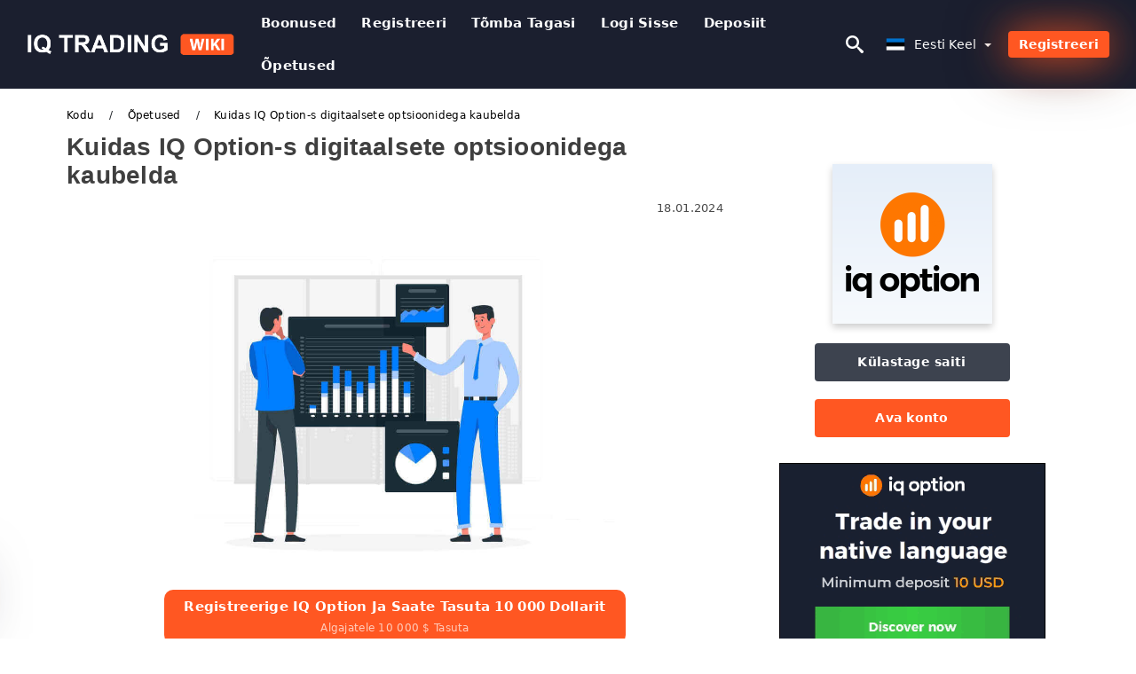

--- FILE ---
content_type: text/html; charset=UTF-8
request_url: https://iqtradingwiki.com/et/kuidas-iq-option-s-digitaalsete-optsioonidega-kaubelda-1000118
body_size: 24492
content:
<!DOCTYPE html>
<html  lang="et">

<head>
    <meta charset="utf-8">
    <meta http-equiv="Content-Language" content="et" />
    <meta name="viewport" content="width=device-width, initial-scale=1.0">
            <title>Kuidas IQ Option-s digitaalsete optsioonidega kaubelda</title>
        <meta name="description" content="Mis on digitaalsed valikud IQ valikus? Digitaalsete optsioonidega kauplemine sarnaneb kõik või mitte midagi optsioonidega kauplemisele. Peamine eripära" />
        <meta itemprop="image" content="https://iqtradingwiki.com/images/iq-option/1690097410763/large/how-to-trade-digital-options-on-iq-option.jpg" />
        <link rel="canonical" href="https://iqtradingwiki.com/et/kuidas-iq-option-s-digitaalsete-optsioonidega-kaubelda-1000118" />
        <link href="https://iqtradingwiki.com/favicon.ico" rel="shortcut icon" type="image/x-icon" />
        <meta name="twitter:card" content="summary" />
        <meta name="twitter:description" content="Mis on digitaalsed valikud IQ valikus? Digitaalsete optsioonidega kauplemine sarnaneb kõik või mitte midagi optsioonidega kauplemisele. Peamine eripära" />
        <meta name="twitter:title" content="Kuidas IQ Option-s digitaalsete optsioonidega kaubelda" />
        <meta name="twitter:image" content="https://iqtradingwiki.com/images/iq-option/1690097410763/large/how-to-trade-digital-options-on-iq-option.jpg" />
        <meta name="twitter:site" content="@iqtradingwiki">
        <meta name="twitter:creator" content="@iqtradingwiki">
        <meta property="og:type" content="article" />
        <meta property="og:locale" content="et" />
        <meta property="og:site_name" content="IQ Trading Wiki" />
        <meta property="og:url" itemprop="url" content="https://iqtradingwiki.com/et/kuidas-iq-option-s-digitaalsete-optsioonidega-kaubelda-1000118" />
        <meta property="og:image" content="https://iqtradingwiki.com/images/iq-option/1690097410763/large/how-to-trade-digital-options-on-iq-option.jpg" />
        <meta property="og:title" content="Kuidas IQ Option-s digitaalsete optsioonidega kaubelda" />
        <meta property="og:description" content="Mis on digitaalsed valikud IQ valikus? Digitaalsete optsioonidega kauplemine sarnaneb kõik või mitte midagi optsioonidega kauplemisele. Peamine eripära" />
                    <meta property="og:updated_time" content="2024-01-18T21:00:01-08:00" />
            <meta property="article:published_time" content="2024-01-18T21:00:01-08:00" />
            <meta property="article:modified_time" content="2024-01-18T21:00:01-08:00" />
                            <meta name="robots" content="index, follow" />
                <meta name="theme-color" content="#000000" />
        <link rel="icon" href="https://iqtradingwiki.com/img/favicon/favicon_48x48.png" type="image/png">
        <link rel="apple-touch-icon" href="https://iqtradingwiki.com/img/favicon/app_72x72.png">
        <link rel="apple-touch-icon" sizes="114x114" href="https://iqtradingwiki.com/img/favicon/app_114x114.png">
                            <script type="application/ld+json">
                {"@context":"https://schema.org","@type":"Article","mainEntityOfPage":{"@type":"WebPage","@id":"https://iqtradingwiki.com/et/kuidas-iq-option-s-digitaalsete-optsioonidega-kaubelda-1000118/"},"headline":"Kuidas IQ Option-s digitaalsete optsioonidega kaubelda","description":"Mis on digitaalsed valikud IQ valikus? Digitaalsete optsioonidega kauplemine sarnaneb kõik või mitte midagi optsioonidega kauplemisele. Peamine eripära","image":{"@type":"ImageObject","url":"https://iqtradingwiki.com/images/iq-option/1690097410763/original/how-to-trade-digital-options-on-iq-option.jpg","width":1400,"height":700},"author":{"@type":"Person","name":"IQ Trading Estonia - IQ Trading Eesti","url":"https://iqtradingwiki.com/img/admin.png"},"publisher":{"@type":"Organization","name":"IQ Trading Estonia - IQ Trading Eesti","logo":{"@type":"ImageObject","url":"https://iqtradingwiki.com/img/logo.png","width":250,"height":30}},"datePublished":"2024-01-18T21:00:01-08:00","dateModified":"2024-01-18T21:00:01-08:00","inLanguage":"et"}            </script>
                            <script type="application/ld+json">
                {"@context":"https://schema.org","@type":"BreadcrumbList","itemListElement":[{"@type":"ListItem","position":1,"name":"IQ Trading Estonia - IQ Trading Eesti","item":"https://iqtradingwiki.com/et/"},{"@type":"ListItem","position":2,"name":"Õpetused","item":"https://iqtradingwiki.com/et/opetused/"},{"@type":"ListItem","position":3,"name":"Kuidas IQ Option-s digitaalsete optsioonidega kaubelda","item":"https://iqtradingwiki.com/et/kuidas-iq-option-s-digitaalsete-optsioonidega-kaubelda-1000118/"}]}            </script>
                        <!-- Google Tag Manager -->
<script>(function(w,d,s,l,i){w[l]=w[l]||[];w[l].push({'gtm.start':
new Date().getTime(),event:'gtm.js'});var f=d.getElementsByTagName(s)[0],
j=d.createElement(s),dl=l!='dataLayer'?'&l='+l:'';j.async=true;j.src=
'https://www.googletagmanager.com/gtm.js?id='+i+dl;f.parentNode.insertBefore(j,f);
})(window,document,'script','dataLayer','GTM-W85G7PT');</script>
<!-- End Google Tag Manager -->    <link rel="stylesheet" href="https://iqtradingwiki.com/css/main/bootstrap3.min.css">
    <link rel="stylesheet" href="https://iqtradingwiki.com/css/main/custom.css">
    <script src="https://iqtradingwiki.com/js/main/jquery.js"></script>
    <script type='text/javascript'>
        var language = "et";
        var isRotate = "";
        var ajaxUrl = "https://iqtradingwiki.com/";
        var ajaxUrlLanguage = "https://iqtradingwiki.com/et/";
        var searchText = "text";
        var isDetail = "1";
        var isIndex = "0";
        var post_code = "";
        if (isDetail == 1) {
            post_code = "1000118";
        }
        var gillion = {
            "siteurl": "",
            "loggedin": "",
            "page_loader": "1",
            "notice": "enable",
            "header_animation_dropdown_delay": "1000",
            "header_animation_dropdown": "easeOutQuint",
            "header_animation_dropdown_speed": "300",
            "lightbox_opacity": "0.88",
            "lightbox_transition": "elastic",
            "page_numbers_prev": "Previous",
            "page_numbers_next": "Next",
            "rtl_support": "",
            "footer_parallax": "",
            "social_share": "{\"email\":true,\"twitter\":true,\"facebook\":true,\"whatsapp\":true,\"vkontakte\":true,\"telegram\":true}",
            "text_show_all": "Show All",
            "platform_url": ""
        };
    </script>
</head>

<body class=" home page-template-default page page-id-27183 sh-body-header-sticky sh-bookmarks-style_title sh-title-style1 sh-section-tabs-style1 sh-carousel-style1 sh-carousel-position-title sh-post-categories-style2 sh-review-style1 sh-meta-order-bottom sh-categories-position-image sh-media-icon-style1 sh-wc-labels-off wpb-js-composer js-comp-ver-6.1 vc_responsive">
    <!-- Google Tag Manager (noscript) -->
<noscript><iframe src="https://www.googletagmanager.com/ns.html?id=GTM-W85G7PT"
height="0" width="0" style="display:none;visibility:hidden"></iframe></noscript>
<!-- End Google Tag Manager (noscript) -->    <div id="page-container" class=" directionLTR">
        <div class="off-canvas-overlay"></div>
<aside class="off-canvas general-sidebar hide">
    <div class="main-panel navbar-general ">
    <div class="logo-mobile">
            <a title="iqtradingwiki.com" href="https://iqtradingwiki.com/et/" class="header-logo-container">
                
<img class="img-fill lazyload logo sh-standard-logo" src="[data-uri]" data-src="https://iqtradingwiki.com/img/logo.png" alt="IQ Trading Wiki" title="IQ Trading Wiki">
<noscript>
<img class="img-fill img-noscript logo sh-standard-logo" src="https://iqtradingwiki.com/img/logo.png" alt="IQ Trading Wiki" title="IQ Trading Wiki">
</noscript>            </a>
        </div>
        <div class="sidebar-close">
            <div class="btn off-canvas-toggle btn-span-cl">
                <i class="fa fa-times-circle"></i>
                <svg class="svg-inline--fa" xmlns="http://www.w3.org/2000/svg" viewBox="0 0 512 512">
                    <path d="M256 0c-141.385 0-256 114.615-256 256s114.615 256 256 256 256-114.615 256-256-114.615-256-256-256zM256 464c-114.875 0-208-93.125-208-208s93.125-208 208-208 208 93.125 208 208-93.125 208-208 208z"></path>
                    <path d="M336 128l-80 80-80-80-48 48 80 80-80 80 48 48 80-80 80 80 48-48-80-80 80-80z"></path>
                </svg>
            </div>
        </div>
    </div>

    <div class="sidebar-nav-panel navbar-general">
        <ul id="mobile-menu" class="mobile-menu nav navbar-nav ">
                                <li itemscope="itemscope" itemtype="https://www.schema.org/SiteNavigationElement" class="menu-item menu-item-type-taxonomy menu-item-object-category menu-item-30146 text-capitalize ">
                        <a title="Boonused" href="https://iqtradingwiki.com/et/boonused">Boonused</a>
                    </li>
                                    <li itemscope="itemscope" itemtype="https://www.schema.org/SiteNavigationElement" class="menu-item menu-item-type-taxonomy menu-item-object-category menu-item-30146 text-capitalize ">
                        <a title="Registreeri" href="https://iqtradingwiki.com/et/registreeri">Registreeri</a>
                    </li>
                                    <li itemscope="itemscope" itemtype="https://www.schema.org/SiteNavigationElement" class="menu-item menu-item-type-taxonomy menu-item-object-category menu-item-30146 text-capitalize ">
                        <a title="Tõmba tagasi" href="https://iqtradingwiki.com/et/tomba-tagasi">Tõmba tagasi</a>
                    </li>
                                    <li itemscope="itemscope" itemtype="https://www.schema.org/SiteNavigationElement" class="menu-item menu-item-type-taxonomy menu-item-object-category menu-item-30146 text-capitalize ">
                        <a title="Logi sisse" href="https://iqtradingwiki.com/et/logi-sisse">Logi sisse</a>
                    </li>
                                    <li itemscope="itemscope" itemtype="https://www.schema.org/SiteNavigationElement" class="menu-item menu-item-type-taxonomy menu-item-object-category menu-item-30146 text-capitalize ">
                        <a title="Deposiit" href="https://iqtradingwiki.com/et/deposiit">Deposiit</a>
                    </li>
                                    <li itemscope="itemscope" itemtype="https://www.schema.org/SiteNavigationElement" class="menu-item menu-item-type-taxonomy menu-item-object-category menu-item-30146 text-capitalize ">
                        <a title="Laadige alla rakendus" href="https://iqtradingwiki.com/et/laadige-alla-rakendus">Laadige alla rakendus</a>
                    </li>
                                    <li itemscope="itemscope" itemtype="https://www.schema.org/SiteNavigationElement" class="menu-item menu-item-type-taxonomy menu-item-object-category menu-item-30146 text-capitalize ">
                        <a title="Õpetused" href="https://iqtradingwiki.com/et/opetused">Õpetused</a>
                    </li>
                        </ul>
    </div>
    <div class="bt-register-menu-mobile">
        <div class="button-fixed-menu">
            <div class=" su-button-animated-small">
    <a href="https://iqtradingwiki.com/et/iq-option-register" title="Registreeru IQ Option" rel="nofollow sponsored noopener" target="_blank" class="btn_start-trading ot-btn ">Registreeru IQ Option    </a>
</div>
        </div>
    </div>
</aside>
<header class="primary-mobile">
    <nav class="navbar navbar-general navbar-fixed-top ">
        <div class="left-part">
            <ul class="nav">
                <li class="menu-item sh-nav-canas-sidebar">
                    <div class="off-canvas-toggle mobile-menu btn-span-cl">
                        <svg viewBox="0 0 24 24" width="24" height="24" fill="currentColor" class="btn-menu__icon">
                            <path d="M1 6C1 5.44772 1.44772 5 2 5H23C23.5523 5 24 5.44772 24 6C24 6.55228 23.5523 7 23 7H2C1.44772 7 1 6.55228 1 6Z"></path>
                            <path d="M1 12C1 11.4477 1.44772 11 2 11H13C13.5523 11 14 11.4477 14 12C14 12.5523 13.5523 13 13 13H2C1.44772 13 1 12.5523 1 12Z"></path>
                            <path d="M1 18C1 17.4477 1.44772 17 2 17H18C18.5523 17 19 17.4477 19 18C19 18.5523 18.5523 19 18 19H2C1.44772 19 1 18.5523 1 18Z"></path>
                        </svg>
                    </div>
                </li>
            </ul>
            <a title="iqtradingwiki.com" href="https://iqtradingwiki.com/et/" class="header-logo-container">
                
<img class="img-fill lazyload logo sh-standard-logo" src="[data-uri]" data-src="https://iqtradingwiki.com/img/logo-mobile.png" alt="IQ Trading Wiki" title="IQ Trading Wiki">
<noscript>
<img class="img-fill img-noscript logo sh-standard-logo" src="https://iqtradingwiki.com/img/logo-mobile.png" alt="IQ Trading Wiki" title="IQ Trading Wiki">
</noscript>            </a>
        </div>
        <div class="right-part">
            <ul class="nav sh-nav navbar-right">
                <li class="menu-item sh-nav-search sh-nav-special">
                    <div title="search" class="btn-span-cl" >
                        <svg class="svg-inline--fa" xmlns="http://www.w3.org/2000/svg" viewBox="0 0 512 512">
                            <path d="M496.131 435.698l-121.276-103.147c-12.537-11.283-25.945-16.463-36.776-15.963 28.628-33.534 45.921-77.039 45.921-124.588 0-106.039-85.961-192-192-192s-192 85.961-192 192 85.961 192 192 192c47.549 0 91.054-17.293 124.588-45.922-0.5 10.831 4.68 24.239 15.963 36.776l103.147 121.276c17.661 19.623 46.511 21.277 64.11 3.678s15.946-46.449-3.677-64.11zM192 320c-70.692 0-128-57.308-128-128s57.308-128 128-128 128 57.308 128 128-57.307 128-128 128z"></path>
                        </svg>
                    </div>
                </li>
                <li class="dropdown">
                    
<li class="dropdown  dropdown-language  ">
        <a href="#" class="dropdown-toggle popover-lang" style="display: initial">
         <div class="img-fill lazyload wpml-ls-flag flag-bg flag-bg-small  flag-bg-et"
             data-src="https://iqtradingwiki.com/img/flag/flags.png" >
        </div>
        <noscript>
        <div class="img-fill img-noscript wpml-ls-flag flag-bg flag-bg-small  flag-bg-et" style="background-image: url(https://iqtradingwiki.com/img/flag/flags.png);">
        </div>
        </noscript>
        
        <span style="text-transform: capitalize;"> eesti keel </span> 
        <span class="caret"></span>

    </a>
            <ul class="dropdown-menu " style="display: none;">	
                            <li class="lang-item lang-item-6 lang-item-ru lang-item-first">
                      <a  title="How to Trade Digital Options on IQ Option" lang="en" hreflang="en" href="https://iqtradingwiki.com/how-to-trade-digital-options-on-iq-option-1000118">
                        <div class="img-fill lazyload wpml-ls-flag flag-bg flag-bg-small  flag-bg-en"
                             data-src="https://iqtradingwiki.com/img/flag/flags.png" >
                        </div>
                        <noscript>
                        <div class="img-fill img-noscript wpml-ls-flag flag-bg flag-bg-small  flag-bg-en" style="background-image: url(https://iqtradingwiki.com/img/flag/flags.png);">
                        </div>
                        </noscript>
                        <span>English</span>
                    </a>
                </li>
                                <li class="lang-item lang-item-6 lang-item-ru lang-item-first">
                      <a  title="كيفية تداول الخيارات الرقمية على IQ Option " lang="ar" hreflang="ar" href="https://iqtradingwiki.com/ar/kyfy-tdaol-alkhyarat-alrkmy-aal-iq-option-1000118">
                        <div class="img-fill lazyload wpml-ls-flag flag-bg flag-bg-small  flag-bg-ar"
                             data-src="https://iqtradingwiki.com/img/flag/flags.png" >
                        </div>
                        <noscript>
                        <div class="img-fill img-noscript wpml-ls-flag flag-bg flag-bg-small  flag-bg-ar" style="background-image: url(https://iqtradingwiki.com/img/flag/flags.png);">
                        </div>
                        </noscript>
                        <span>العربيّة</span>
                    </a>
                </li>
                                <li class="lang-item lang-item-6 lang-item-ru lang-item-first">
                      <a  title="如何在 IQ Option 上交易数字期权" lang="zh" hreflang="zh" href="https://iqtradingwiki.com/zh/ru-he-zai-iq-option-shang-jiao-yi-shu-zi-qi-quan-1000118">
                        <div class="img-fill lazyload wpml-ls-flag flag-bg flag-bg-small  flag-bg-zh"
                             data-src="https://iqtradingwiki.com/img/flag/flags.png" >
                        </div>
                        <noscript>
                        <div class="img-fill img-noscript wpml-ls-flag flag-bg flag-bg-small  flag-bg-zh" style="background-image: url(https://iqtradingwiki.com/img/flag/flags.png);">
                        </div>
                        </noscript>
                        <span>简体中文</span>
                    </a>
                </li>
                                <li class="lang-item lang-item-6 lang-item-ru lang-item-first">
                      <a  title=" IQ Option पर डिजिटल विकल्पों का व्यापार कैसे करें" lang="hi" hreflang="hi" href="https://iqtradingwiki.com/hi/iq-option-para-daijaital-vaikalpaon-kaaa-vayaaapaaara-kaaisae-karaen-1000118">
                        <div class="img-fill lazyload wpml-ls-flag flag-bg flag-bg-small  flag-bg-hi"
                             data-src="https://iqtradingwiki.com/img/flag/flags.png" >
                        </div>
                        <noscript>
                        <div class="img-fill img-noscript wpml-ls-flag flag-bg flag-bg-small  flag-bg-hi" style="background-image: url(https://iqtradingwiki.com/img/flag/flags.png);">
                        </div>
                        </noscript>
                        <span>हिन्दी</span>
                    </a>
                </li>
                                <li class="lang-item lang-item-6 lang-item-ru lang-item-first">
                      <a  title="Cara Berdagang Opsi Digital di IQ Option" lang="id" hreflang="id" href="https://iqtradingwiki.com/id/cara-berdagang-opsi-digital-di-iq-option-1000118">
                        <div class="img-fill lazyload wpml-ls-flag flag-bg flag-bg-small  flag-bg-id"
                             data-src="https://iqtradingwiki.com/img/flag/flags.png" >
                        </div>
                        <noscript>
                        <div class="img-fill img-noscript wpml-ls-flag flag-bg flag-bg-small  flag-bg-id" style="background-image: url(https://iqtradingwiki.com/img/flag/flags.png);">
                        </div>
                        </noscript>
                        <span>Indonesia</span>
                    </a>
                </li>
                                <li class="lang-item lang-item-6 lang-item-ru lang-item-first">
                      <a  title="Bagaimana untuk Berdagang Opsyen Digital pada IQ Option" lang="ms" hreflang="ms" href="https://iqtradingwiki.com/ms/bagaimana-untuk-berdagang-opsyen-digital-pada-iq-option-1000118">
                        <div class="img-fill lazyload wpml-ls-flag flag-bg flag-bg-small  flag-bg-ms"
                             data-src="https://iqtradingwiki.com/img/flag/flags.png" >
                        </div>
                        <noscript>
                        <div class="img-fill img-noscript wpml-ls-flag flag-bg flag-bg-small  flag-bg-ms" style="background-image: url(https://iqtradingwiki.com/img/flag/flags.png);">
                        </div>
                        </noscript>
                        <span>Melayu</span>
                    </a>
                </li>
                                <li class="lang-item lang-item-6 lang-item-ru lang-item-first">
                      <a  title="نحوه معامله گزینه های دیجیتال در IQ Option " lang="fa" hreflang="fa" href="https://iqtradingwiki.com/fa/nhoh-maaamlh-gzynh-hay-dygytal-dr-iq-option-1000118">
                        <div class="img-fill lazyload wpml-ls-flag flag-bg flag-bg-small  flag-bg-fa"
                             data-src="https://iqtradingwiki.com/img/flag/flags.png" >
                        </div>
                        <noscript>
                        <div class="img-fill img-noscript wpml-ls-flag flag-bg flag-bg-small  flag-bg-fa" style="background-image: url(https://iqtradingwiki.com/img/flag/flags.png);">
                        </div>
                        </noscript>
                        <span>فارسی</span>
                    </a>
                </li>
                                <li class="lang-item lang-item-6 lang-item-ru lang-item-first">
                      <a  title=" IQ Option پر ڈیجیٹل آپشنز کی تجارت کیسے کریں۔" lang="ur" hreflang="ur" href="https://iqtradingwiki.com/ur/iq-option-pr-ddygyttl-apshnz-ky-tgart-kysy-kryn-1000118">
                        <div class="img-fill lazyload wpml-ls-flag flag-bg flag-bg-small  flag-bg-ur"
                             data-src="https://iqtradingwiki.com/img/flag/flags.png" >
                        </div>
                        <noscript>
                        <div class="img-fill img-noscript wpml-ls-flag flag-bg flag-bg-small  flag-bg-ur" style="background-image: url(https://iqtradingwiki.com/img/flag/flags.png);">
                        </div>
                        </noscript>
                        <span>اردو</span>
                    </a>
                </li>
                                <li class="lang-item lang-item-6 lang-item-ru lang-item-first">
                      <a  title="কিভাবে IQ Option এ ডিজিটাল অপশন ট্রেড করবেন" lang="bn" hreflang="bn" href="https://iqtradingwiki.com/bn/kivabe-iq-option-e-dijital-opshn-tred-krben-1000118">
                        <div class="img-fill lazyload wpml-ls-flag flag-bg flag-bg-small  flag-bg-bn"
                             data-src="https://iqtradingwiki.com/img/flag/flags.png" >
                        </div>
                        <noscript>
                        <div class="img-fill img-noscript wpml-ls-flag flag-bg flag-bg-small  flag-bg-bn" style="background-image: url(https://iqtradingwiki.com/img/flag/flags.png);">
                        </div>
                        </noscript>
                        <span>বাংলা</span>
                    </a>
                </li>
                                <li class="lang-item lang-item-6 lang-item-ru lang-item-first">
                      <a  title="วิธีแลกเปลี่ยนดิจิทัลออปชันบน IQ Option" lang="th" hreflang="th" href="https://iqtradingwiki.com/th/withiiaelkepliiyndicchithal-pchanbn-iq-option-1000118">
                        <div class="img-fill lazyload wpml-ls-flag flag-bg flag-bg-small  flag-bg-th"
                             data-src="https://iqtradingwiki.com/img/flag/flags.png" >
                        </div>
                        <noscript>
                        <div class="img-fill img-noscript wpml-ls-flag flag-bg flag-bg-small  flag-bg-th" style="background-image: url(https://iqtradingwiki.com/img/flag/flags.png);">
                        </div>
                        </noscript>
                        <span>ไทย</span>
                    </a>
                </li>
                                <li class="lang-item lang-item-6 lang-item-ru lang-item-first">
                      <a  title="Cách giao dịch quyền chọn kỹ thuật số trên IQ Option" lang="vi" hreflang="vi" href="https://iqtradingwiki.com/vi/cach-giao-dich-quyen-chon-ky-thuat-so-tren-iq-option-1000118">
                        <div class="img-fill lazyload wpml-ls-flag flag-bg flag-bg-small  flag-bg-vi"
                             data-src="https://iqtradingwiki.com/img/flag/flags.png" >
                        </div>
                        <noscript>
                        <div class="img-fill img-noscript wpml-ls-flag flag-bg flag-bg-small  flag-bg-vi" style="background-image: url(https://iqtradingwiki.com/img/flag/flags.png);">
                        </div>
                        </noscript>
                        <span>Tiếng Việt</span>
                    </a>
                </li>
                                <li class="lang-item lang-item-6 lang-item-ru lang-item-first">
                      <a  title="Как торговать цифровыми опционами на IQ Option" lang="ru" hreflang="ru" href="https://iqtradingwiki.com/ru/kak-torgovat-cifrovymi-opcionami-na-iq-option-1000118">
                        <div class="img-fill lazyload wpml-ls-flag flag-bg flag-bg-small  flag-bg-ru"
                             data-src="https://iqtradingwiki.com/img/flag/flags.png" >
                        </div>
                        <noscript>
                        <div class="img-fill img-noscript wpml-ls-flag flag-bg flag-bg-small  flag-bg-ru" style="background-image: url(https://iqtradingwiki.com/img/flag/flags.png);">
                        </div>
                        </noscript>
                        <span>Русский</span>
                    </a>
                </li>
                                <li class="lang-item lang-item-6 lang-item-ru lang-item-first">
                      <a  title="IQ Option에서 디지털 옵션을 거래하는 방법" lang="ko" hreflang="ko" href="https://iqtradingwiki.com/ko/iq-optioneseo-dijiteol-obsyeoneul-georaehaneun-bangbeob-1000118">
                        <div class="img-fill lazyload wpml-ls-flag flag-bg flag-bg-small  flag-bg-ko"
                             data-src="https://iqtradingwiki.com/img/flag/flags.png" >
                        </div>
                        <noscript>
                        <div class="img-fill img-noscript wpml-ls-flag flag-bg flag-bg-small  flag-bg-ko" style="background-image: url(https://iqtradingwiki.com/img/flag/flags.png);">
                        </div>
                        </noscript>
                        <span>한국어</span>
                    </a>
                </li>
                                <li class="lang-item lang-item-6 lang-item-ru lang-item-first">
                      <a  title="IQ Optionでデジタルオプションを取引する方法" lang="ja" hreflang="ja" href="https://iqtradingwiki.com/ja/iq-optiondedezitaruopushiyonwoqu-yin-surufang-fa-1000118">
                        <div class="img-fill lazyload wpml-ls-flag flag-bg flag-bg-small  flag-bg-ja"
                             data-src="https://iqtradingwiki.com/img/flag/flags.png" >
                        </div>
                        <noscript>
                        <div class="img-fill img-noscript wpml-ls-flag flag-bg flag-bg-small  flag-bg-ja" style="background-image: url(https://iqtradingwiki.com/img/flag/flags.png);">
                        </div>
                        </noscript>
                        <span>日本語</span>
                    </a>
                </li>
                                <li class="lang-item lang-item-6 lang-item-ru lang-item-first">
                      <a  title="Cómo operar con opciones digitales en IQ Option" lang="es" hreflang="es" href="https://iqtradingwiki.com/es/como-operar-con-opciones-digitales-en-iq-option-1000118">
                        <div class="img-fill lazyload wpml-ls-flag flag-bg flag-bg-small  flag-bg-es"
                             data-src="https://iqtradingwiki.com/img/flag/flags.png" >
                        </div>
                        <noscript>
                        <div class="img-fill img-noscript wpml-ls-flag flag-bg flag-bg-small  flag-bg-es" style="background-image: url(https://iqtradingwiki.com/img/flag/flags.png);">
                        </div>
                        </noscript>
                        <span>Español</span>
                    </a>
                </li>
                                <li class="lang-item lang-item-6 lang-item-ru lang-item-first">
                      <a  title="Como negociar opções digitais na IQ Option" lang="pt" hreflang="pt" href="https://iqtradingwiki.com/pt/como-negociar-opcoes-digitais-na-iq-option-1000118">
                        <div class="img-fill lazyload wpml-ls-flag flag-bg flag-bg-small  flag-bg-pt"
                             data-src="https://iqtradingwiki.com/img/flag/flags.png" >
                        </div>
                        <noscript>
                        <div class="img-fill img-noscript wpml-ls-flag flag-bg flag-bg-small  flag-bg-pt" style="background-image: url(https://iqtradingwiki.com/img/flag/flags.png);">
                        </div>
                        </noscript>
                        <span>Português</span>
                    </a>
                </li>
                                <li class="lang-item lang-item-6 lang-item-ru lang-item-first">
                      <a  title="IQ Option'da Dijital Opsiyon Ticareti Nasıl Yapılır?" lang="tr" hreflang="tr" href="https://iqtradingwiki.com/tr/iq-optionda-dijital-opsiyon-ticareti-nasil-yapilir-1000118">
                        <div class="img-fill lazyload wpml-ls-flag flag-bg flag-bg-small  flag-bg-tr"
                             data-src="https://iqtradingwiki.com/img/flag/flags.png" >
                        </div>
                        <noscript>
                        <div class="img-fill img-noscript wpml-ls-flag flag-bg flag-bg-small  flag-bg-tr" style="background-image: url(https://iqtradingwiki.com/img/flag/flags.png);">
                        </div>
                        </noscript>
                        <span>Türkçe</span>
                    </a>
                </li>
                                <li class="lang-item lang-item-6 lang-item-ru lang-item-first">
                      <a  title="Hoe digitale opties te verhandelen op IQ Option" lang="nl" hreflang="nl" href="https://iqtradingwiki.com/nl/hoe-digitale-opties-te-verhandelen-op-iq-option-1000118">
                        <div class="img-fill lazyload wpml-ls-flag flag-bg flag-bg-small  flag-bg-nl"
                             data-src="https://iqtradingwiki.com/img/flag/flags.png" >
                        </div>
                        <noscript>
                        <div class="img-fill img-noscript wpml-ls-flag flag-bg flag-bg-small  flag-bg-nl" style="background-image: url(https://iqtradingwiki.com/img/flag/flags.png);">
                        </div>
                        </noscript>
                        <span>Nederlands</span>
                    </a>
                </li>
                                <li class="lang-item lang-item-6 lang-item-ru lang-item-first">
                      <a  title="Hvordan handle digitale opsjoner på IQ Option" lang="no" hreflang="no" href="https://iqtradingwiki.com/no/hvordan-handle-digitale-opsjoner-pa-iq-option-1000118">
                        <div class="img-fill lazyload wpml-ls-flag flag-bg flag-bg-small  flag-bg-no"
                             data-src="https://iqtradingwiki.com/img/flag/flags.png" >
                        </div>
                        <noscript>
                        <div class="img-fill img-noscript wpml-ls-flag flag-bg flag-bg-small  flag-bg-no" style="background-image: url(https://iqtradingwiki.com/img/flag/flags.png);">
                        </div>
                        </noscript>
                        <span>Norsk bokmål</span>
                    </a>
                </li>
                                <li class="lang-item lang-item-6 lang-item-ru lang-item-first">
                      <a  title="Hur man handlar med digitala optioner på IQ Option" lang="sv" hreflang="sv" href="https://iqtradingwiki.com/sv/hur-man-handlar-med-digitala-optioner-pa-iq-option-1000118">
                        <div class="img-fill lazyload wpml-ls-flag flag-bg flag-bg-small  flag-bg-sv"
                             data-src="https://iqtradingwiki.com/img/flag/flags.png" >
                        </div>
                        <noscript>
                        <div class="img-fill img-noscript wpml-ls-flag flag-bg flag-bg-small  flag-bg-sv" style="background-image: url(https://iqtradingwiki.com/img/flag/flags.png);">
                        </div>
                        </noscript>
                        <span>Svenska</span>
                    </a>
                </li>
                                <li class="lang-item lang-item-6 lang-item-ru lang-item-first">
                      <a  title="IQ Option இல் டிஜிட்டல் விருப்பங்களை வர்த்தகம் செய்வது எப்படி" lang="ta" hreflang="ta" href="https://iqtradingwiki.com/ta/iq-option-il-ttijittttl-viruppngkllai-vrttkm-ceyvtu-epptti-1000118">
                        <div class="img-fill lazyload wpml-ls-flag flag-bg flag-bg-small  flag-bg-ta"
                             data-src="https://iqtradingwiki.com/img/flag/flags.png" >
                        </div>
                        <noscript>
                        <div class="img-fill img-noscript wpml-ls-flag flag-bg flag-bg-small  flag-bg-ta" style="background-image: url(https://iqtradingwiki.com/img/flag/flags.png);">
                        </div>
                        </noscript>
                        <span>Tamil</span>
                    </a>
                </li>
                                <li class="lang-item lang-item-6 lang-item-ru lang-item-first">
                      <a  title="Jak handlować opcjami cyfrowymi na IQ Option" lang="pl" hreflang="pl" href="https://iqtradingwiki.com/pl/jak-handlowac-opcjami-cyfrowymi-na-iq-option-1000118">
                        <div class="img-fill lazyload wpml-ls-flag flag-bg flag-bg-small  flag-bg-pl"
                             data-src="https://iqtradingwiki.com/img/flag/flags.png" >
                        </div>
                        <noscript>
                        <div class="img-fill img-noscript wpml-ls-flag flag-bg flag-bg-small  flag-bg-pl" style="background-image: url(https://iqtradingwiki.com/img/flag/flags.png);">
                        </div>
                        </noscript>
                        <span>Polski</span>
                    </a>
                </li>
                                <li class="lang-item lang-item-6 lang-item-ru lang-item-first">
                      <a  title="Paano I-trade ang Mga Digital na Opsyon sa IQ Option" lang="tl" hreflang="tl" href="https://iqtradingwiki.com/tl/paano-i-trade-ang-mga-digital-na-opsyon-sa-iq-option-1000118">
                        <div class="img-fill lazyload wpml-ls-flag flag-bg flag-bg-small  flag-bg-tl"
                             data-src="https://iqtradingwiki.com/img/flag/flags.png" >
                        </div>
                        <noscript>
                        <div class="img-fill img-noscript wpml-ls-flag flag-bg flag-bg-small  flag-bg-tl" style="background-image: url(https://iqtradingwiki.com/img/flag/flags.png);">
                        </div>
                        </noscript>
                        <span>Filipino</span>
                    </a>
                </li>
                                <li class="lang-item lang-item-6 lang-item-ru lang-item-first">
                      <a  title="Cum să tranzacționați opțiunile digitale pe IQ Option" lang="ro" hreflang="ro" href="https://iqtradingwiki.com/ro/cum-sa-tranzactionati-optiunile-digitale-pe-iq-option-1000118">
                        <div class="img-fill lazyload wpml-ls-flag flag-bg flag-bg-small  flag-bg-ro"
                             data-src="https://iqtradingwiki.com/img/flag/flags.png" >
                        </div>
                        <noscript>
                        <div class="img-fill img-noscript wpml-ls-flag flag-bg flag-bg-small  flag-bg-ro" style="background-image: url(https://iqtradingwiki.com/img/flag/flags.png);">
                        </div>
                        </noscript>
                        <span>Română</span>
                    </a>
                </li>
                                <li class="lang-item lang-item-6 lang-item-ru lang-item-first">
                      <a  title="Ako obchodovať s digitálnymi opciami na IQ Option" lang="sk" hreflang="sk" href="https://iqtradingwiki.com/sk/ako-obchodovat-s-digitalnymi-opciami-na-iq-option-1000118">
                        <div class="img-fill lazyload wpml-ls-flag flag-bg flag-bg-small  flag-bg-sk"
                             data-src="https://iqtradingwiki.com/img/flag/flags.png" >
                        </div>
                        <noscript>
                        <div class="img-fill img-noscript wpml-ls-flag flag-bg flag-bg-small  flag-bg-sk" style="background-image: url(https://iqtradingwiki.com/img/flag/flags.png);">
                        </div>
                        </noscript>
                        <span>Slovenčina</span>
                    </a>
                </li>
                                <li class="lang-item lang-item-6 lang-item-ru lang-item-first">
                      <a  title="Ungathengisa Kanjani Izinketho Zedijithali ku-IQ Option" lang="zu" hreflang="zu" href="https://iqtradingwiki.com/zu/ungathengisa-kanjani-izinketho-zedijithali-ku-iq-option-1000118">
                        <div class="img-fill lazyload wpml-ls-flag flag-bg flag-bg-small  flag-bg-zu"
                             data-src="https://iqtradingwiki.com/img/flag/flags.png" >
                        </div>
                        <noscript>
                        <div class="img-fill img-noscript wpml-ls-flag flag-bg flag-bg-small  flag-bg-zu" style="background-image: url(https://iqtradingwiki.com/img/flag/flags.png);">
                        </div>
                        </noscript>
                        <span>Zulu</span>
                    </a>
                </li>
                                <li class="lang-item lang-item-6 lang-item-ru lang-item-first">
                      <a  title="Kako trgovati z digitalnimi opcijami na IQ Option" lang="sl" hreflang="sl" href="https://iqtradingwiki.com/sl/kako-trgovati-z-digitalnimi-opcijami-na-iq-option-1000118">
                        <div class="img-fill lazyload wpml-ls-flag flag-bg flag-bg-small  flag-bg-sl"
                             data-src="https://iqtradingwiki.com/img/flag/flags.png" >
                        </div>
                        <noscript>
                        <div class="img-fill img-noscript wpml-ls-flag flag-bg flag-bg-small  flag-bg-sl" style="background-image: url(https://iqtradingwiki.com/img/flag/flags.png);">
                        </div>
                        </noscript>
                        <span>Slovenščina</span>
                    </a>
                </li>
                                <li class="lang-item lang-item-6 lang-item-ru lang-item-first">
                      <a  title="Kā tirgot digitālās iespējas vietnē IQ Option" lang="lv" hreflang="lv" href="https://iqtradingwiki.com/lv/ka-tirgot-digitalas-iespejas-vietne-iq-option-1000118">
                        <div class="img-fill lazyload wpml-ls-flag flag-bg flag-bg-small  flag-bg-lv"
                             data-src="https://iqtradingwiki.com/img/flag/flags.png" >
                        </div>
                        <noscript>
                        <div class="img-fill img-noscript wpml-ls-flag flag-bg flag-bg-small  flag-bg-lv" style="background-image: url(https://iqtradingwiki.com/img/flag/flags.png);">
                        </div>
                        </noscript>
                        <span>latviešu valoda</span>
                    </a>
                </li>
                                <li class="lang-item lang-item-6 lang-item-ru lang-item-first">
                      <a  title="Jak obchodovat digitální opce na IQ Option" lang="cs" hreflang="cs" href="https://iqtradingwiki.com/cs/jak-obchodovat-digitalni-opce-na-iq-option-1000118">
                        <div class="img-fill lazyload wpml-ls-flag flag-bg flag-bg-small  flag-bg-cs"
                             data-src="https://iqtradingwiki.com/img/flag/flags.png" >
                        </div>
                        <noscript>
                        <div class="img-fill img-noscript wpml-ls-flag flag-bg flag-bg-small  flag-bg-cs" style="background-image: url(https://iqtradingwiki.com/img/flag/flags.png);">
                        </div>
                        </noscript>
                        <span>Čeština</span>
                    </a>
                </li>
                                <li class="lang-item lang-item-6 lang-item-ru lang-item-first">
                      <a  title="Nigute Gucuruza Amahitamo ya Digital kuri IQ Option" lang="rw" hreflang="rw" href="https://iqtradingwiki.com/rw/nigute-gucuruza-amahitamo-ya-digital-kuri-iq-option-1000118">
                        <div class="img-fill lazyload wpml-ls-flag flag-bg flag-bg-small  flag-bg-rw"
                             data-src="https://iqtradingwiki.com/img/flag/flags.png" >
                        </div>
                        <noscript>
                        <div class="img-fill img-noscript wpml-ls-flag flag-bg flag-bg-small  flag-bg-rw" style="background-image: url(https://iqtradingwiki.com/img/flag/flags.png);">
                        </div>
                        </noscript>
                        <span>Kinyarwanda</span>
                    </a>
                </li>
                                <li class="lang-item lang-item-6 lang-item-ru lang-item-first">
                      <a  title="Як торгувати цифровими опціонами на IQ Option" lang="uk" hreflang="uk" href="https://iqtradingwiki.com/uk/iak-torguvati-cifrovimi-opcionami-na-iq-option-1000118">
                        <div class="img-fill lazyload wpml-ls-flag flag-bg flag-bg-small  flag-bg-uk"
                             data-src="https://iqtradingwiki.com/img/flag/flags.png" >
                        </div>
                        <noscript>
                        <div class="img-fill img-noscript wpml-ls-flag flag-bg flag-bg-small  flag-bg-uk" style="background-image: url(https://iqtradingwiki.com/img/flag/flags.png);">
                        </div>
                        </noscript>
                        <span>Українська</span>
                    </a>
                </li>
                                <li class="lang-item lang-item-6 lang-item-ru lang-item-first">
                      <a  title="Как да търгувате цифрови опции на IQ Option" lang="bg" hreflang="bg" href="https://iqtradingwiki.com/bg/kak-da-tierguvate-cifrovi-opcii-na-iq-option-1000118">
                        <div class="img-fill lazyload wpml-ls-flag flag-bg flag-bg-small  flag-bg-bg"
                             data-src="https://iqtradingwiki.com/img/flag/flags.png" >
                        </div>
                        <noscript>
                        <div class="img-fill img-noscript wpml-ls-flag flag-bg flag-bg-small  flag-bg-bg" style="background-image: url(https://iqtradingwiki.com/img/flag/flags.png);">
                        </div>
                        </noscript>
                        <span>Български</span>
                    </a>
                </li>
                                <li class="lang-item lang-item-6 lang-item-ru lang-item-first">
                      <a  title="Sådan handler du digitale optioner på IQ Option" lang="da" hreflang="da" href="https://iqtradingwiki.com/da/sadan-handler-du-digitale-optioner-pa-iq-option-1000118">
                        <div class="img-fill lazyload wpml-ls-flag flag-bg flag-bg-small  flag-bg-da"
                             data-src="https://iqtradingwiki.com/img/flag/flags.png" >
                        </div>
                        <noscript>
                        <div class="img-fill img-noscript wpml-ls-flag flag-bg flag-bg-small  flag-bg-da" style="background-image: url(https://iqtradingwiki.com/img/flag/flags.png);">
                        </div>
                        </noscript>
                        <span>Dansk</span>
                    </a>
                </li>
                                <li class="lang-item lang-item-6 lang-item-ru lang-item-first">
                      <a  title="Jinsi ya Kuuza Chaguzi za Kidijitali kwenye IQ Option" lang="sw" hreflang="sw" href="https://iqtradingwiki.com/sw/jinsi-ya-kuuza-chaguzi-za-kidijitali-kwenye-iq-option-1000118">
                        <div class="img-fill lazyload wpml-ls-flag flag-bg flag-bg-small  flag-bg-sw"
                             data-src="https://iqtradingwiki.com/img/flag/flags.png" >
                        </div>
                        <noscript>
                        <div class="img-fill img-noscript wpml-ls-flag flag-bg flag-bg-small  flag-bg-sw" style="background-image: url(https://iqtradingwiki.com/img/flag/flags.png);">
                        </div>
                        </noscript>
                        <span>Kiswahili</span>
                    </a>
                </li>
                                <li class="lang-item lang-item-6 lang-item-ru lang-item-first">
                      <a  title="როგორ ვავაჭროთ ციფრული ოფციები IQ Option-ზე" lang="ka" hreflang="ka" href="https://iqtradingwiki.com/ka/rogor-vavachrot-tsifruli-oftsiebi-iq-option-ze-1000118">
                        <div class="img-fill lazyload wpml-ls-flag flag-bg flag-bg-small  flag-bg-ka"
                             data-src="https://iqtradingwiki.com/img/flag/flags.png" >
                        </div>
                        <noscript>
                        <div class="img-fill img-noscript wpml-ls-flag flag-bg flag-bg-small  flag-bg-ka" style="background-image: url(https://iqtradingwiki.com/img/flag/flags.png);">
                        </div>
                        </noscript>
                        <span>ქართული</span>
                    </a>
                </li>
                                <li class="lang-item lang-item-6 lang-item-ru lang-item-first">
                      <a  title="IQ Option-те сандық опцияларды қалай сатуға болады" lang="kk" hreflang="kk" href="https://iqtradingwiki.com/kk/iq-option-te-sandyq-opciialardy-qalai-satuga-bolady-1000118">
                        <div class="img-fill lazyload wpml-ls-flag flag-bg flag-bg-small  flag-bg-kk"
                             data-src="https://iqtradingwiki.com/img/flag/flags.png" >
                        </div>
                        <noscript>
                        <div class="img-fill img-noscript wpml-ls-flag flag-bg flag-bg-small  flag-bg-kk" style="background-image: url(https://iqtradingwiki.com/img/flag/flags.png);">
                        </div>
                        </noscript>
                        <span>Қазақша</span>
                    </a>
                </li>
                                <li class="lang-item lang-item-6 lang-item-ru lang-item-first">
                      <a  title="Kuinka käydä kauppaa digitaalisilla optioilla IQ Option:ssä" lang="fi" hreflang="fi" href="https://iqtradingwiki.com/fi/kuinka-kayda-kauppaa-digitaalisilla-optioilla-iq-optionssa-1000118">
                        <div class="img-fill lazyload wpml-ls-flag flag-bg flag-bg-small  flag-bg-fi"
                             data-src="https://iqtradingwiki.com/img/flag/flags.png" >
                        </div>
                        <noscript>
                        <div class="img-fill img-noscript wpml-ls-flag flag-bg flag-bg-small  flag-bg-fi" style="background-image: url(https://iqtradingwiki.com/img/flag/flags.png);">
                        </div>
                        </noscript>
                        <span>Suomen kieli</span>
                    </a>
                </li>
                                <li class="lang-item lang-item-6 lang-item-ru lang-item-first">
                      <a  title="כיצד לסחור באופציות דיגיטליות ב-IQ Option" lang="he" hreflang="he" href="https://iqtradingwiki.com/he/kytsd-lskhvr-bavptsyvt-dygytlyvt-b-iq-option-1000118">
                        <div class="img-fill lazyload wpml-ls-flag flag-bg flag-bg-small  flag-bg-he"
                             data-src="https://iqtradingwiki.com/img/flag/flags.png" >
                        </div>
                        <noscript>
                        <div class="img-fill img-noscript wpml-ls-flag flag-bg flag-bg-small  flag-bg-he" style="background-image: url(https://iqtradingwiki.com/img/flag/flags.png);">
                        </div>
                        </noscript>
                        <span>עברית</span>
                    </a>
                </li>
                                <li class="lang-item lang-item-6 lang-item-ru lang-item-first">
                      <a  title="Hoe om digitale opsies op IQ Option te verhandel" lang="af" hreflang="af" href="https://iqtradingwiki.com/af/hoe-om-digitale-opsies-op-iq-option-te-verhandel-1000118">
                        <div class="img-fill lazyload wpml-ls-flag flag-bg flag-bg-small  flag-bg-af"
                             data-src="https://iqtradingwiki.com/img/flag/flags.png" >
                        </div>
                        <noscript>
                        <div class="img-fill img-noscript wpml-ls-flag flag-bg flag-bg-small  flag-bg-af" style="background-image: url(https://iqtradingwiki.com/img/flag/flags.png);">
                        </div>
                        </noscript>
                        <span>Afrikaans</span>
                    </a>
                </li>
                                <li class="lang-item lang-item-6 lang-item-ru lang-item-first">
                      <a  title="Ինչպես առևտուր անել թվային տարբերակները IQ Option-ով" lang="hy" hreflang="hy" href="https://iqtradingwiki.com/hy/inchpes-arevtvour-anel-thvayin-tarberaknery-iq-option-vov-1000118">
                        <div class="img-fill lazyload wpml-ls-flag flag-bg flag-bg-small  flag-bg-hy"
                             data-src="https://iqtradingwiki.com/img/flag/flags.png" >
                        </div>
                        <noscript>
                        <div class="img-fill img-noscript wpml-ls-flag flag-bg flag-bg-small  flag-bg-hy" style="background-image: url(https://iqtradingwiki.com/img/flag/flags.png);">
                        </div>
                        </noscript>
                        <span>Հայերեն</span>
                    </a>
                </li>
                                <li class="lang-item lang-item-6 lang-item-ru lang-item-first">
                      <a  title="IQ Option-də rəqəmsal seçimləri necə ticarət etmək olar" lang="az" hreflang="az" href="https://iqtradingwiki.com/az/iq-option-de-reqemsal-secimleri-nece-ticaret-etmek-olar-1000118">
                        <div class="img-fill lazyload wpml-ls-flag flag-bg flag-bg-small  flag-bg-az"
                             data-src="https://iqtradingwiki.com/img/flag/flags.png" >
                        </div>
                        <noscript>
                        <div class="img-fill img-noscript wpml-ls-flag flag-bg flag-bg-small  flag-bg-az" style="background-image: url(https://iqtradingwiki.com/img/flag/flags.png);">
                        </div>
                        </noscript>
                        <span>آذربايجان</span>
                    </a>
                </li>
                                <li class="lang-item lang-item-6 lang-item-ru lang-item-first">
                      <a  title="Wéi Handel Digital Optiounen op IQ Option" lang="lb" hreflang="lb" href="https://iqtradingwiki.com/lb/wei-handel-digital-optiounen-op-iq-option-1000118">
                        <div class="img-fill lazyload wpml-ls-flag flag-bg flag-bg-small  flag-bg-lb"
                             data-src="https://iqtradingwiki.com/img/flag/flags.png" >
                        </div>
                        <noscript>
                        <div class="img-fill img-noscript wpml-ls-flag flag-bg flag-bg-small  flag-bg-lb" style="background-image: url(https://iqtradingwiki.com/img/flag/flags.png);">
                        </div>
                        </noscript>
                        <span>Lëtzebuergesch</span>
                    </a>
                </li>
                                <li class="lang-item lang-item-6 lang-item-ru lang-item-first">
                      <a  title="Conas Roghanna Digiteacha a Thrádáil ar IQ Option" lang="ga" hreflang="ga" href="https://iqtradingwiki.com/ga/conas-roghanna-digiteacha-a-thradail-ar-iq-option-1000118">
                        <div class="img-fill lazyload wpml-ls-flag flag-bg flag-bg-small  flag-bg-ga"
                             data-src="https://iqtradingwiki.com/img/flag/flags.png" >
                        </div>
                        <noscript>
                        <div class="img-fill img-noscript wpml-ls-flag flag-bg flag-bg-small  flag-bg-ga" style="background-image: url(https://iqtradingwiki.com/img/flag/flags.png);">
                        </div>
                        </noscript>
                        <span>Gaeilge</span>
                    </a>
                </li>
                                <li class="lang-item lang-item-6 lang-item-ru lang-item-first">
                      <a  title="Me pehea te hokohoko Kōwhiringa Mamati i runga i te IQ Option" lang="mi" hreflang="mi" href="https://iqtradingwiki.com/mi/me-pehea-te-hokohoko-kowhiringa-mamati-i-runga-i-te-iq-option-1000118">
                        <div class="img-fill lazyload wpml-ls-flag flag-bg flag-bg-small  flag-bg-mi"
                             data-src="https://iqtradingwiki.com/img/flag/flags.png" >
                        </div>
                        <noscript>
                        <div class="img-fill img-noscript wpml-ls-flag flag-bg flag-bg-small  flag-bg-mi" style="background-image: url(https://iqtradingwiki.com/img/flag/flags.png);">
                        </div>
                        </noscript>
                        <span>Maori</span>
                    </a>
                </li>
                                <li class="lang-item lang-item-6 lang-item-ru lang-item-first">
                      <a  title="Як гандляваць лічбавымі апцыёнамі на IQ Option" lang="be" hreflang="be" href="https://iqtradingwiki.com/be/iak-gandliavac-licbavymi-apcyenami-na-iq-option-1000118">
                        <div class="img-fill lazyload wpml-ls-flag flag-bg flag-bg-small  flag-bg-be"
                             data-src="https://iqtradingwiki.com/img/flag/flags.png" >
                        </div>
                        <noscript>
                        <div class="img-fill img-noscript wpml-ls-flag flag-bg flag-bg-small  flag-bg-be" style="background-image: url(https://iqtradingwiki.com/img/flag/flags.png);">
                        </div>
                        </noscript>
                        <span>Беларуская</span>
                    </a>
                </li>
                                <li class="lang-item lang-item-6 lang-item-ru lang-item-first">
                      <a  title="በIQ Option ላይ ዲጂታል አማራጮችን እንዴት መገበያየት እንደሚቻል" lang="am" hreflang="am" href="https://iqtradingwiki.com/am/baiq-option-laaye-dijitaale-amaaraachocene-enedeete-magabayaayate-enedamicaale-1000118">
                        <div class="img-fill lazyload wpml-ls-flag flag-bg flag-bg-small  flag-bg-am"
                             data-src="https://iqtradingwiki.com/img/flag/flags.png" >
                        </div>
                        <noscript>
                        <div class="img-fill img-noscript wpml-ls-flag flag-bg flag-bg-small  flag-bg-am" style="background-image: url(https://iqtradingwiki.com/img/flag/flags.png);">
                        </div>
                        </noscript>
                        <span>አማርኛ</span>
                    </a>
                </li>
                                <li class="lang-item lang-item-6 lang-item-ru lang-item-first">
                      <a  title="IQ Option-de sanly görnüşleri nädip söwda etmeli" lang="tk" hreflang="tk" href="https://iqtradingwiki.com/tk/iq-option-de-sanly-gornusleri-nadip-sowda-etmeli-1000118">
                        <div class="img-fill lazyload wpml-ls-flag flag-bg flag-bg-small  flag-bg-tk"
                             data-src="https://iqtradingwiki.com/img/flag/flags.png" >
                        </div>
                        <noscript>
                        <div class="img-fill img-noscript wpml-ls-flag flag-bg flag-bg-small  flag-bg-tk" style="background-image: url(https://iqtradingwiki.com/img/flag/flags.png);">
                        </div>
                        </noscript>
                        <span>Туркмен</span>
                    </a>
                </li>
                                <li class="lang-item lang-item-6 lang-item-ru lang-item-first">
                      <a  title="IQ Option-da raqamli opsiyalarni qanday sotish mumkin" lang="uz" hreflang="uz" href="https://iqtradingwiki.com/uz/iq-option-da-raqamli-opsiyalarni-qanday-sotish-mumkin-1000118">
                        <div class="img-fill lazyload wpml-ls-flag flag-bg flag-bg-small  flag-bg-uz"
                             data-src="https://iqtradingwiki.com/img/flag/flags.png" >
                        </div>
                        <noscript>
                        <div class="img-fill img-noscript wpml-ls-flag flag-bg flag-bg-small  flag-bg-uz" style="background-image: url(https://iqtradingwiki.com/img/flag/flags.png);">
                        </div>
                        </noscript>
                        <span>Ўзбек</span>
                    </a>
                </li>
                                <li class="lang-item lang-item-6 lang-item-ru lang-item-first">
                      <a  title="Sida looga ganacsado Ikhtiyaarada Dijital ah ee IQ Option" lang="so" hreflang="so" href="https://iqtradingwiki.com/so/sida-looga-ganacsado-ikhtiyaarada-dijital-ah-ee-iq-option-1000118">
                        <div class="img-fill lazyload wpml-ls-flag flag-bg flag-bg-small  flag-bg-so"
                             data-src="https://iqtradingwiki.com/img/flag/flags.png" >
                        </div>
                        <noscript>
                        <div class="img-fill img-noscript wpml-ls-flag flag-bg flag-bg-small  flag-bg-so" style="background-image: url(https://iqtradingwiki.com/img/flag/flags.png);">
                        </div>
                        </noscript>
                        <span>Soomaaliga</span>
                    </a>
                </li>
                                <li class="lang-item lang-item-6 lang-item-ru lang-item-first">
                      <a  title="Ahoana ny fomba varotra safidy nomerika amin'ny IQ Option" lang="mg" hreflang="mg" href="https://iqtradingwiki.com/mg/ahoana-ny-fomba-varotra-safidy-nomerika-aminny-iq-option-1000118">
                        <div class="img-fill lazyload wpml-ls-flag flag-bg flag-bg-small  flag-bg-mg"
                             data-src="https://iqtradingwiki.com/img/flag/flags.png" >
                        </div>
                        <noscript>
                        <div class="img-fill img-noscript wpml-ls-flag flag-bg flag-bg-small  flag-bg-mg" style="background-image: url(https://iqtradingwiki.com/img/flag/flags.png);">
                        </div>
                        </noscript>
                        <span>Malagasy</span>
                    </a>
                </li>
                                <li class="lang-item lang-item-6 lang-item-ru lang-item-first">
                      <a  title="IQ Option дээр дижитал сонголтуудыг хэрхэн арилжаалах вэ" lang="mn" hreflang="mn" href="https://iqtradingwiki.com/mn/iq-option-deer-dizital-songoltuudyg-xerxen-arilzaalax-ve-1000118">
                        <div class="img-fill lazyload wpml-ls-flag flag-bg flag-bg-small  flag-bg-mn"
                             data-src="https://iqtradingwiki.com/img/flag/flags.png" >
                        </div>
                        <noscript>
                        <div class="img-fill img-noscript wpml-ls-flag flag-bg flag-bg-small  flag-bg-mn" style="background-image: url(https://iqtradingwiki.com/img/flag/flags.png);">
                        </div>
                        </noscript>
                        <span>Монгол</span>
                    </a>
                </li>
                                <li class="lang-item lang-item-6 lang-item-ru lang-item-first">
                      <a  title="IQ Optionде санариптик опцияларды кантип соодалаш керек" lang="ky" hreflang="ky" href="https://iqtradingwiki.com/ky/iq-optionde-sanariptik-opciialardy-kantip-soodalas-kerek-1000118">
                        <div class="img-fill lazyload wpml-ls-flag flag-bg flag-bg-small  flag-bg-ky"
                             data-src="https://iqtradingwiki.com/img/flag/flags.png" >
                        </div>
                        <noscript>
                        <div class="img-fill img-noscript wpml-ls-flag flag-bg flag-bg-small  flag-bg-ky" style="background-image: url(https://iqtradingwiki.com/img/flag/flags.png);">
                        </div>
                        </noscript>
                        <span>Кыргызча</span>
                    </a>
                </li>
                                <li class="lang-item lang-item-6 lang-item-ru lang-item-first">
                      <a  title="របៀបធ្វើពាណិជ្ជកម្មជម្រើសឌីជីថលនៅលើ IQ Option" lang="km" hreflang="km" href="https://iqtradingwiki.com/km/rpiepdhvoebaannijjkmmjmroesdiijiithlnauloe-iq-option-1000118">
                        <div class="img-fill lazyload wpml-ls-flag flag-bg flag-bg-small  flag-bg-km"
                             data-src="https://iqtradingwiki.com/img/flag/flags.png" >
                        </div>
                        <noscript>
                        <div class="img-fill img-noscript wpml-ls-flag flag-bg flag-bg-small  flag-bg-km" style="background-image: url(https://iqtradingwiki.com/img/flag/flags.png);">
                        </div>
                        </noscript>
                        <span>ភាសាខ្មែរ</span>
                    </a>
                </li>
                                <li class="lang-item lang-item-6 lang-item-ru lang-item-first">
                      <a  title="ວິທີການຊື້ຂາຍທາງເລືອກດິຈິຕອນກ່ຽວກັບ IQ Option" lang="lo" hreflang="lo" href="https://iqtradingwiki.com/lo/withiikaansyykhaanythaangelyy-kdichih-nknywkb-iq-option-1000118">
                        <div class="img-fill lazyload wpml-ls-flag flag-bg flag-bg-small  flag-bg-lo"
                             data-src="https://iqtradingwiki.com/img/flag/flags.png" >
                        </div>
                        <noscript>
                        <div class="img-fill img-noscript wpml-ls-flag flag-bg flag-bg-small  flag-bg-lo" style="background-image: url(https://iqtradingwiki.com/img/flag/flags.png);">
                        </div>
                        </noscript>
                        <span>ລາວ</span>
                    </a>
                </li>
                                <li class="lang-item lang-item-6 lang-item-ru lang-item-first">
                      <a  title="Kako trgovati digitalnim opcijama na IQ Option" lang="hr" hreflang="hr" href="https://iqtradingwiki.com/hr/kako-trgovati-digitalnim-opcijama-na-iq-option-1000118">
                        <div class="img-fill lazyload wpml-ls-flag flag-bg flag-bg-small  flag-bg-hr"
                             data-src="https://iqtradingwiki.com/img/flag/flags.png" >
                        </div>
                        <noscript>
                        <div class="img-fill img-noscript wpml-ls-flag flag-bg flag-bg-small  flag-bg-hr" style="background-image: url(https://iqtradingwiki.com/img/flag/flags.png);">
                        </div>
                        </noscript>
                        <span>Hrvatski</span>
                    </a>
                </li>
                                <li class="lang-item lang-item-6 lang-item-ru lang-item-first">
                      <a  title="Kaip prekiauti skaitmeninėmis opcionais IQ Option" lang="lt" hreflang="lt" href="https://iqtradingwiki.com/lt/kaip-prekiauti-skaitmeninemis-opcionais-iq-option-1000118">
                        <div class="img-fill lazyload wpml-ls-flag flag-bg flag-bg-small  flag-bg-lt"
                             data-src="https://iqtradingwiki.com/img/flag/flags.png" >
                        </div>
                        <noscript>
                        <div class="img-fill img-noscript wpml-ls-flag flag-bg flag-bg-small  flag-bg-lt" style="background-image: url(https://iqtradingwiki.com/img/flag/flags.png);">
                        </div>
                        </noscript>
                        <span>Lietuvių</span>
                    </a>
                </li>
                                <li class="lang-item lang-item-6 lang-item-ru lang-item-first">
                      <a  title="IQ Option හි ඩිජිටල් විකල්ප වෙළඳාම් කරන්නේ කෙසේද" lang="si" hreflang="si" href="https://iqtradingwiki.com/si/iq-option-hi-ddijittl-viklp-vellndaam-krnnee-keseed-1000118">
                        <div class="img-fill lazyload wpml-ls-flag flag-bg flag-bg-small  flag-bg-si"
                             data-src="https://iqtradingwiki.com/img/flag/flags.png" >
                        </div>
                        <noscript>
                        <div class="img-fill img-noscript wpml-ls-flag flag-bg flag-bg-small  flag-bg-si" style="background-image: url(https://iqtradingwiki.com/img/flag/flags.png);">
                        </div>
                        </noscript>
                        <span>සිංහල</span>
                    </a>
                </li>
                                <li class="lang-item lang-item-6 lang-item-ru lang-item-first">
                      <a  title="Како трговати дигиталним опцијама на IQ Option" lang="sr" hreflang="sr" href="https://iqtradingwiki.com/sr/kako-trgovati-digitalnim-opcijama-na-iq-option-1000118">
                        <div class="img-fill lazyload wpml-ls-flag flag-bg flag-bg-small  flag-bg-sr"
                             data-src="https://iqtradingwiki.com/img/flag/flags.png" >
                        </div>
                        <noscript>
                        <div class="img-fill img-noscript wpml-ls-flag flag-bg flag-bg-small  flag-bg-sr" style="background-image: url(https://iqtradingwiki.com/img/flag/flags.png);">
                        </div>
                        </noscript>
                        <span>Српски</span>
                    </a>
                </li>
                                <li class="lang-item lang-item-6 lang-item-ru lang-item-first">
                      <a  title="Giunsa Pagbaligya ang mga Opsyon sa Digital sa IQ Option" lang="ceb" hreflang="ceb" href="https://iqtradingwiki.com/ceb/giunsa-pagbaligya-ang-mga-opsyon-sa-digital-sa-iq-option-1000118">
                        <div class="img-fill lazyload wpml-ls-flag flag-bg flag-bg-small  flag-bg-ceb"
                             data-src="https://iqtradingwiki.com/img/flag/flags.png" >
                        </div>
                        <noscript>
                        <div class="img-fill img-noscript wpml-ls-flag flag-bg flag-bg-small  flag-bg-ceb" style="background-image: url(https://iqtradingwiki.com/img/flag/flags.png);">
                        </div>
                        </noscript>
                        <span>Cebuano</span>
                    </a>
                </li>
                                <li class="lang-item lang-item-6 lang-item-ru lang-item-first">
                      <a  title="Si të tregtoni opsionet dixhitale në IQ Option" lang="sq" hreflang="sq" href="https://iqtradingwiki.com/sq/si-te-tregtoni-opsionet-dixhitale-ne-iq-option-1000118">
                        <div class="img-fill lazyload wpml-ls-flag flag-bg flag-bg-small  flag-bg-sq"
                             data-src="https://iqtradingwiki.com/img/flag/flags.png" >
                        </div>
                        <noscript>
                        <div class="img-fill img-noscript wpml-ls-flag flag-bg flag-bg-small  flag-bg-sq" style="background-image: url(https://iqtradingwiki.com/img/flag/flags.png);">
                        </div>
                        </noscript>
                        <span>Shqip</span>
                    </a>
                </li>
                                <li class="lang-item lang-item-6 lang-item-ru lang-item-first">
                      <a  title="如何在 IQ Option 上交易數字期權" lang="zh-TW" hreflang="zh-TW" href="https://iqtradingwiki.com/zh-TW/ru-he-zai-iq-option-shang-jiao-yi-shu-zi-qi-quan-1000118">
                        <div class="img-fill lazyload wpml-ls-flag flag-bg flag-bg-small  flag-bg-zh-TW"
                             data-src="https://iqtradingwiki.com/img/flag/flags.png" >
                        </div>
                        <noscript>
                        <div class="img-fill img-noscript wpml-ls-flag flag-bg flag-bg-small  flag-bg-zh-TW" style="background-image: url(https://iqtradingwiki.com/img/flag/flags.png);">
                        </div>
                        </noscript>
                        <span>中文（台灣）</span>
                    </a>
                </li>
                                <li class="lang-item lang-item-6 lang-item-ru lang-item-first">
                      <a  title="Hogyan kereskedjünk digitális opciókkal a IQ Option-n" lang="hu" hreflang="hu" href="https://iqtradingwiki.com/hu/hogyan-kereskedjunk-digitalis-opciokkal-a-iq-option-n-1000118">
                        <div class="img-fill lazyload wpml-ls-flag flag-bg flag-bg-small  flag-bg-hu"
                             data-src="https://iqtradingwiki.com/img/flag/flags.png" >
                        </div>
                        <noscript>
                        <div class="img-fill img-noscript wpml-ls-flag flag-bg flag-bg-small  flag-bg-hu" style="background-image: url(https://iqtradingwiki.com/img/flag/flags.png);">
                        </div>
                        </noscript>
                        <span>Magyar</span>
                    </a>
                </li>
                                <li class="lang-item lang-item-6 lang-item-ru lang-item-first">
                      <a  title="Mokhoa oa ho rekisa Likhetho tsa Dijithale ho IQ Option" lang="st" hreflang="st" href="https://iqtradingwiki.com/st/mokhoa-oa-ho-rekisa-likhetho-tsa-dijithale-ho-iq-option-1000118">
                        <div class="img-fill lazyload wpml-ls-flag flag-bg flag-bg-small  flag-bg-st"
                             data-src="https://iqtradingwiki.com/img/flag/flags.png" >
                        </div>
                        <noscript>
                        <div class="img-fill img-noscript wpml-ls-flag flag-bg flag-bg-small  flag-bg-st" style="background-image: url(https://iqtradingwiki.com/img/flag/flags.png);">
                        </div>
                        </noscript>
                        <span>Sesotho</span>
                    </a>
                </li>
                                <li class="lang-item lang-item-6 lang-item-ru lang-item-first">
                      <a  title="Kif tinnegozja l-għażliet diġitali fuq IQ Option" lang="mt" hreflang="mt" href="https://iqtradingwiki.com/mt/kif-tinnegozja-l-ghazliet-digitali-fuq-iq-option-1000118">
                        <div class="img-fill lazyload wpml-ls-flag flag-bg flag-bg-small  flag-bg-mt"
                             data-src="https://iqtradingwiki.com/img/flag/flags.png" >
                        </div>
                        <noscript>
                        <div class="img-fill img-noscript wpml-ls-flag flag-bg flag-bg-small  flag-bg-mt" style="background-image: url(https://iqtradingwiki.com/img/flag/flags.png);">
                        </div>
                        </noscript>
                        <span>Malti</span>
                    </a>
                </li>
                                <li class="lang-item lang-item-6 lang-item-ru lang-item-first">
                      <a  title="Како да тргувате со дигитални опции на IQ Option" lang="mk" hreflang="mk" href="https://iqtradingwiki.com/mk/kako-da-trguvate-so-digitalni-opcii-na-iq-option-1000118">
                        <div class="img-fill lazyload wpml-ls-flag flag-bg flag-bg-small  flag-bg-mk"
                             data-src="https://iqtradingwiki.com/img/flag/flags.png" >
                        </div>
                        <noscript>
                        <div class="img-fill img-noscript wpml-ls-flag flag-bg flag-bg-small  flag-bg-mk" style="background-image: url(https://iqtradingwiki.com/img/flag/flags.png);">
                        </div>
                        </noscript>
                        <span>Македонски</span>
                    </a>
                </li>
                                <li class="lang-item lang-item-6 lang-item-ru lang-item-first">
                      <a  title="Com comerciar amb opcions digitals a IQ Option" lang="ca" hreflang="ca" href="https://iqtradingwiki.com/ca/com-comerciar-amb-opcions-digitals-a-iq-option-1000118">
                        <div class="img-fill lazyload wpml-ls-flag flag-bg flag-bg-small  flag-bg-ca"
                             data-src="https://iqtradingwiki.com/img/flag/flags.png" >
                        </div>
                        <noscript>
                        <div class="img-fill img-noscript wpml-ls-flag flag-bg flag-bg-small  flag-bg-ca" style="background-image: url(https://iqtradingwiki.com/img/flag/flags.png);">
                        </div>
                        </noscript>
                        <span>Català</span>
                    </a>
                </li>
                                <li class="lang-item lang-item-6 lang-item-ru lang-item-first">
                      <a  title="Чӣ тавр савдо кардани имконоти рақамӣ дар IQ Option" lang="tg" hreflang="tg" href="https://iqtradingwiki.com/tg/ci-tavr-savdo-kardani-imkonoti-raqami-dar-iq-option-1000118">
                        <div class="img-fill lazyload wpml-ls-flag flag-bg flag-bg-small  flag-bg-tg"
                             data-src="https://iqtradingwiki.com/img/flag/flags.png" >
                        </div>
                        <noscript>
                        <div class="img-fill img-noscript wpml-ls-flag flag-bg flag-bg-small  flag-bg-tg" style="background-image: url(https://iqtradingwiki.com/img/flag/flags.png);">
                        </div>
                        </noscript>
                        <span>забо́ни тоҷикӣ́</span>
                    </a>
                </li>
                                <li class="lang-item lang-item-6 lang-item-ru lang-item-first">
                      <a  title="IQ Option मा डिजिटल विकल्पहरू कसरी व्यापार गर्ने" lang="ne" hreflang="ne" href="https://iqtradingwiki.com/ne/iq-option-maaa-daijaital-vaikalpaha-rupee-kasaraii-vayaaapaaara-garanae-1000118">
                        <div class="img-fill lazyload wpml-ls-flag flag-bg flag-bg-small  flag-bg-ne"
                             data-src="https://iqtradingwiki.com/img/flag/flags.png" >
                        </div>
                        <noscript>
                        <div class="img-fill img-noscript wpml-ls-flag flag-bg flag-bg-small  flag-bg-ne" style="background-image: url(https://iqtradingwiki.com/img/flag/flags.png);">
                        </div>
                        </noscript>
                        <span>नेपाली</span>
                    </a>
                </li>
                                <li class="lang-item lang-item-6 lang-item-ru lang-item-first">
                      <a  title="IQ Option တွင် ဒစ်ဂျစ်တယ်ရွေးချယ်မှုများ အရောင်းအ၀ယ်လုပ်နည်း" lang="my" hreflang="my" href="https://iqtradingwiki.com/my/iq-option-twin-ditgyaitteyawekhyaemhumyaa-ayaawina0elokni-1000118">
                        <div class="img-fill lazyload wpml-ls-flag flag-bg flag-bg-small  flag-bg-my"
                             data-src="https://iqtradingwiki.com/img/flag/flags.png" >
                        </div>
                        <noscript>
                        <div class="img-fill img-noscript wpml-ls-flag flag-bg flag-bg-small  flag-bg-my" style="background-image: url(https://iqtradingwiki.com/img/flag/flags.png);">
                        </div>
                        </noscript>
                        <span>ဗမာစကာ</span>
                    </a>
                </li>
                                <li class="lang-item lang-item-6 lang-item-ru lang-item-first">
                      <a  title="Maitiro Ekutengesa Digital Sarudzo paIQ Option" lang="sn" hreflang="sn" href="https://iqtradingwiki.com/sn/maitiro-ekutengesa-digital-sarudzo-paiq-option-1000118">
                        <div class="img-fill lazyload wpml-ls-flag flag-bg flag-bg-small  flag-bg-sn"
                             data-src="https://iqtradingwiki.com/img/flag/flags.png" >
                        </div>
                        <noscript>
                        <div class="img-fill img-noscript wpml-ls-flag flag-bg flag-bg-small  flag-bg-sn" style="background-image: url(https://iqtradingwiki.com/img/flag/flags.png);">
                        </div>
                        </noscript>
                        <span>Shona</span>
                    </a>
                </li>
                                <li class="lang-item lang-item-6 lang-item-ru lang-item-first">
                      <a  title="Momwe Mungagulitsire Zosankha Za digito pa IQ Option" lang="ny" hreflang="ny" href="https://iqtradingwiki.com/ny/momwe-mungagulitsire-zosankha-za-digito-pa-iq-option-1000118">
                        <div class="img-fill lazyload wpml-ls-flag flag-bg flag-bg-small  flag-bg-ny"
                             data-src="https://iqtradingwiki.com/img/flag/flags.png" >
                        </div>
                        <noscript>
                        <div class="img-fill img-noscript wpml-ls-flag flag-bg flag-bg-small  flag-bg-ny" style="background-image: url(https://iqtradingwiki.com/img/flag/flags.png);">
                        </div>
                        </noscript>
                        <span>Nyanja (Chichewa)</span>
                    </a>
                </li>
                                <li class="lang-item lang-item-6 lang-item-ru lang-item-first">
                      <a  title="Fa'afefea ona Fefa'ataua'iga Filifiliga Fa'atekinolosi ile IQ Option" lang="sm" hreflang="sm" href="https://iqtradingwiki.com/sm/faafefea-ona-fefaatauaiga-filifiliga-faatekinolosi-ile-iq-option-1000118">
                        <div class="img-fill lazyload wpml-ls-flag flag-bg flag-bg-small  flag-bg-sm"
                             data-src="https://iqtradingwiki.com/img/flag/flags.png" >
                        </div>
                        <noscript>
                        <div class="img-fill img-noscript wpml-ls-flag flag-bg flag-bg-small  flag-bg-sm" style="background-image: url(https://iqtradingwiki.com/img/flag/flags.png);">
                        </div>
                        </noscript>
                        <span>Samoan</span>
                    </a>
                </li>
                                <li class="lang-item lang-item-6 lang-item-ru lang-item-first">
                      <a  title="Hvernig á að eiga viðskipti með stafræna valkosti á IQ Option" lang="is" hreflang="is" href="https://iqtradingwiki.com/is/hvernig-a-ad-eiga-vidskipti-med-stafraena-valkosti-a-iq-option-1000118">
                        <div class="img-fill lazyload wpml-ls-flag flag-bg flag-bg-small  flag-bg-is"
                             data-src="https://iqtradingwiki.com/img/flag/flags.png" >
                        </div>
                        <noscript>
                        <div class="img-fill img-noscript wpml-ls-flag flag-bg flag-bg-small  flag-bg-is" style="background-image: url(https://iqtradingwiki.com/img/flag/flags.png);">
                        </div>
                        </noscript>
                        <span>Íslenska</span>
                    </a>
                </li>
                                <li class="lang-item lang-item-6 lang-item-ru lang-item-first">
                      <a  title="Kako trgovati digitalnim opcijama na IQ Option-u" lang="bs" hreflang="bs" href="https://iqtradingwiki.com/bs/kako-trgovati-digitalnim-opcijama-na-iq-option-u-1000118">
                        <div class="img-fill lazyload wpml-ls-flag flag-bg flag-bg-small  flag-bg-bs"
                             data-src="https://iqtradingwiki.com/img/flag/flags.png" >
                        </div>
                        <noscript>
                        <div class="img-fill img-noscript wpml-ls-flag flag-bg flag-bg-small  flag-bg-bs" style="background-image: url(https://iqtradingwiki.com/img/flag/flags.png);">
                        </div>
                        </noscript>
                        <span>Bosanski</span>
                    </a>
                </li>
                                <li class="lang-item lang-item-6 lang-item-ru lang-item-first">
                      <a  title="Ki jan yo komès opsyon dijital sou IQ Option" lang="ht" hreflang="ht" href="https://iqtradingwiki.com/ht/ki-jan-yo-komes-opsyon-dijital-sou-iq-option-1000118">
                        <div class="img-fill lazyload wpml-ls-flag flag-bg flag-bg-small  flag-bg-ht"
                             data-src="https://iqtradingwiki.com/img/flag/flags.png" >
                        </div>
                        <noscript>
                        <div class="img-fill img-noscript wpml-ls-flag flag-bg flag-bg-small  flag-bg-ht" style="background-image: url(https://iqtradingwiki.com/img/flag/flags.png);">
                        </div>
                        </noscript>
                        <span>Kreyòl</span>
                    </a>
                </li>
                        </ul>
    </li>                    </li>
            </ul>
        </div>
    </nav>
</header>        <header class="primary-desktop">
    <nav class="navbar navbar-general navbar-fixed-top  ">
        <div class="nav-menu-width">
            <div class="left-part">
                <div class="logo-container navbar-header">
                    <a class="header-logo-container" href="https://iqtradingwiki.com/et/" title="IQ Trading Wiki">
                        <div class="sh-copyrights-logo">
                            
<img class="img-fill lazyload logo sh-standard-logo" src="[data-uri]" data-src="https://iqtradingwiki.com/img/logo.png" alt="IQ Trading Wiki" title="IQ Trading Wiki">
<noscript>
<img class="img-fill img-noscript logo sh-standard-logo" src="https://iqtradingwiki.com/img/logo.png" alt="IQ Trading Wiki" title="IQ Trading Wiki">
</noscript>                        </div>
                    </a>
                </div>
                <div class="general-menu-container collapse navbar-collapse">
                    <ul id="menu-main-menu-en" class="nav navbar-nav sh-nav">
                                                        <li itemscope="itemscope" itemtype="https://www.schema.org/SiteNavigationElement" class="menu-item menu-item-type-taxonomy menu-item-object-category menu-item-30146 text-capitalize">
                                    <a title="Boonused" href="https://iqtradingwiki.com/et/boonused">Boonused</a>
                                </li>
                                                            <li itemscope="itemscope" itemtype="https://www.schema.org/SiteNavigationElement" class="menu-item menu-item-type-taxonomy menu-item-object-category menu-item-30146 text-capitalize">
                                    <a title="Registreeri" href="https://iqtradingwiki.com/et/registreeri">Registreeri</a>
                                </li>
                                                            <li itemscope="itemscope" itemtype="https://www.schema.org/SiteNavigationElement" class="menu-item menu-item-type-taxonomy menu-item-object-category menu-item-30146 text-capitalize">
                                    <a title="Tõmba tagasi" href="https://iqtradingwiki.com/et/tomba-tagasi">Tõmba tagasi</a>
                                </li>
                                                            <li itemscope="itemscope" itemtype="https://www.schema.org/SiteNavigationElement" class="menu-item menu-item-type-taxonomy menu-item-object-category menu-item-30146 text-capitalize">
                                    <a title="Logi sisse" href="https://iqtradingwiki.com/et/logi-sisse">Logi sisse</a>
                                </li>
                                                            <li itemscope="itemscope" itemtype="https://www.schema.org/SiteNavigationElement" class="menu-item menu-item-type-taxonomy menu-item-object-category menu-item-30146 text-capitalize">
                                    <a title="Deposiit" href="https://iqtradingwiki.com/et/deposiit">Deposiit</a>
                                </li>
                                                            <li itemscope="itemscope" itemtype="https://www.schema.org/SiteNavigationElement" class="menu-item menu-item-type-taxonomy menu-item-object-category menu-item-30146 text-capitalize">
                                    <a title="Õpetused" href="https://iqtradingwiki.com/et/opetused">Õpetused</a>
                                </li>
                                                </ul>
                </div>
            </div>
                        <div class="right-part ">
                <ul class="nav sh-nav navbar-right">
                    <li class="menu-item sh-nav-search sh-nav-special"><div title="search" class="btn-span-cl" >
                            <svg class="svg-inline--fa" xmlns="http://www.w3.org/2000/svg" viewBox="0 0 512 512">
                                <path d="M496.131 435.698l-121.276-103.147c-12.537-11.283-25.945-16.463-36.776-15.963 28.628-33.534 45.921-77.039 45.921-124.588 0-106.039-85.961-192-192-192s-192 85.961-192 192 85.961 192 192 192c47.549 0 91.054-17.293 124.588-45.922-0.5 10.831 4.68 24.239 15.963 36.776l103.147 121.276c17.661 19.623 46.511 21.277 64.11 3.678s15.946-46.449-3.677-64.11zM192 320c-70.692 0-128-57.308-128-128s57.308-128 128-128 128 57.308 128 128-57.307 128-128 128z"></path> 
                            </svg>
                        </div>
                    </li>
                    
<li class="dropdown  dropdown-language  ">
        <a href="#" class="dropdown-toggle popover-lang" style="display: initial">
         <div class="img-fill lazyload wpml-ls-flag flag-bg flag-bg-small  flag-bg-et"
             data-src="https://iqtradingwiki.com/img/flag/flags.png" >
        </div>
        <noscript>
        <div class="img-fill img-noscript wpml-ls-flag flag-bg flag-bg-small  flag-bg-et" style="background-image: url(https://iqtradingwiki.com/img/flag/flags.png);">
        </div>
        </noscript>
        
        <span style="text-transform: capitalize;"> eesti keel </span> 
        <span class="caret"></span>

    </a>
            <ul class="dropdown-menu " style="display: none;">	
                            <li class="lang-item lang-item-6 lang-item-ru lang-item-first">
                      <a  title="How to Trade Digital Options on IQ Option" lang="en" hreflang="en" href="https://iqtradingwiki.com/how-to-trade-digital-options-on-iq-option-1000118">
                        <div class="img-fill lazyload wpml-ls-flag flag-bg flag-bg-small  flag-bg-en"
                             data-src="https://iqtradingwiki.com/img/flag/flags.png" >
                        </div>
                        <noscript>
                        <div class="img-fill img-noscript wpml-ls-flag flag-bg flag-bg-small  flag-bg-en" style="background-image: url(https://iqtradingwiki.com/img/flag/flags.png);">
                        </div>
                        </noscript>
                        <span>English</span>
                    </a>
                </li>
                                <li class="lang-item lang-item-6 lang-item-ru lang-item-first">
                      <a  title="كيفية تداول الخيارات الرقمية على IQ Option " lang="ar" hreflang="ar" href="https://iqtradingwiki.com/ar/kyfy-tdaol-alkhyarat-alrkmy-aal-iq-option-1000118">
                        <div class="img-fill lazyload wpml-ls-flag flag-bg flag-bg-small  flag-bg-ar"
                             data-src="https://iqtradingwiki.com/img/flag/flags.png" >
                        </div>
                        <noscript>
                        <div class="img-fill img-noscript wpml-ls-flag flag-bg flag-bg-small  flag-bg-ar" style="background-image: url(https://iqtradingwiki.com/img/flag/flags.png);">
                        </div>
                        </noscript>
                        <span>العربيّة</span>
                    </a>
                </li>
                                <li class="lang-item lang-item-6 lang-item-ru lang-item-first">
                      <a  title="如何在 IQ Option 上交易数字期权" lang="zh" hreflang="zh" href="https://iqtradingwiki.com/zh/ru-he-zai-iq-option-shang-jiao-yi-shu-zi-qi-quan-1000118">
                        <div class="img-fill lazyload wpml-ls-flag flag-bg flag-bg-small  flag-bg-zh"
                             data-src="https://iqtradingwiki.com/img/flag/flags.png" >
                        </div>
                        <noscript>
                        <div class="img-fill img-noscript wpml-ls-flag flag-bg flag-bg-small  flag-bg-zh" style="background-image: url(https://iqtradingwiki.com/img/flag/flags.png);">
                        </div>
                        </noscript>
                        <span>简体中文</span>
                    </a>
                </li>
                                <li class="lang-item lang-item-6 lang-item-ru lang-item-first">
                      <a  title=" IQ Option पर डिजिटल विकल्पों का व्यापार कैसे करें" lang="hi" hreflang="hi" href="https://iqtradingwiki.com/hi/iq-option-para-daijaital-vaikalpaon-kaaa-vayaaapaaara-kaaisae-karaen-1000118">
                        <div class="img-fill lazyload wpml-ls-flag flag-bg flag-bg-small  flag-bg-hi"
                             data-src="https://iqtradingwiki.com/img/flag/flags.png" >
                        </div>
                        <noscript>
                        <div class="img-fill img-noscript wpml-ls-flag flag-bg flag-bg-small  flag-bg-hi" style="background-image: url(https://iqtradingwiki.com/img/flag/flags.png);">
                        </div>
                        </noscript>
                        <span>हिन्दी</span>
                    </a>
                </li>
                                <li class="lang-item lang-item-6 lang-item-ru lang-item-first">
                      <a  title="Cara Berdagang Opsi Digital di IQ Option" lang="id" hreflang="id" href="https://iqtradingwiki.com/id/cara-berdagang-opsi-digital-di-iq-option-1000118">
                        <div class="img-fill lazyload wpml-ls-flag flag-bg flag-bg-small  flag-bg-id"
                             data-src="https://iqtradingwiki.com/img/flag/flags.png" >
                        </div>
                        <noscript>
                        <div class="img-fill img-noscript wpml-ls-flag flag-bg flag-bg-small  flag-bg-id" style="background-image: url(https://iqtradingwiki.com/img/flag/flags.png);">
                        </div>
                        </noscript>
                        <span>Indonesia</span>
                    </a>
                </li>
                                <li class="lang-item lang-item-6 lang-item-ru lang-item-first">
                      <a  title="Bagaimana untuk Berdagang Opsyen Digital pada IQ Option" lang="ms" hreflang="ms" href="https://iqtradingwiki.com/ms/bagaimana-untuk-berdagang-opsyen-digital-pada-iq-option-1000118">
                        <div class="img-fill lazyload wpml-ls-flag flag-bg flag-bg-small  flag-bg-ms"
                             data-src="https://iqtradingwiki.com/img/flag/flags.png" >
                        </div>
                        <noscript>
                        <div class="img-fill img-noscript wpml-ls-flag flag-bg flag-bg-small  flag-bg-ms" style="background-image: url(https://iqtradingwiki.com/img/flag/flags.png);">
                        </div>
                        </noscript>
                        <span>Melayu</span>
                    </a>
                </li>
                                <li class="lang-item lang-item-6 lang-item-ru lang-item-first">
                      <a  title="نحوه معامله گزینه های دیجیتال در IQ Option " lang="fa" hreflang="fa" href="https://iqtradingwiki.com/fa/nhoh-maaamlh-gzynh-hay-dygytal-dr-iq-option-1000118">
                        <div class="img-fill lazyload wpml-ls-flag flag-bg flag-bg-small  flag-bg-fa"
                             data-src="https://iqtradingwiki.com/img/flag/flags.png" >
                        </div>
                        <noscript>
                        <div class="img-fill img-noscript wpml-ls-flag flag-bg flag-bg-small  flag-bg-fa" style="background-image: url(https://iqtradingwiki.com/img/flag/flags.png);">
                        </div>
                        </noscript>
                        <span>فارسی</span>
                    </a>
                </li>
                                <li class="lang-item lang-item-6 lang-item-ru lang-item-first">
                      <a  title=" IQ Option پر ڈیجیٹل آپشنز کی تجارت کیسے کریں۔" lang="ur" hreflang="ur" href="https://iqtradingwiki.com/ur/iq-option-pr-ddygyttl-apshnz-ky-tgart-kysy-kryn-1000118">
                        <div class="img-fill lazyload wpml-ls-flag flag-bg flag-bg-small  flag-bg-ur"
                             data-src="https://iqtradingwiki.com/img/flag/flags.png" >
                        </div>
                        <noscript>
                        <div class="img-fill img-noscript wpml-ls-flag flag-bg flag-bg-small  flag-bg-ur" style="background-image: url(https://iqtradingwiki.com/img/flag/flags.png);">
                        </div>
                        </noscript>
                        <span>اردو</span>
                    </a>
                </li>
                                <li class="lang-item lang-item-6 lang-item-ru lang-item-first">
                      <a  title="কিভাবে IQ Option এ ডিজিটাল অপশন ট্রেড করবেন" lang="bn" hreflang="bn" href="https://iqtradingwiki.com/bn/kivabe-iq-option-e-dijital-opshn-tred-krben-1000118">
                        <div class="img-fill lazyload wpml-ls-flag flag-bg flag-bg-small  flag-bg-bn"
                             data-src="https://iqtradingwiki.com/img/flag/flags.png" >
                        </div>
                        <noscript>
                        <div class="img-fill img-noscript wpml-ls-flag flag-bg flag-bg-small  flag-bg-bn" style="background-image: url(https://iqtradingwiki.com/img/flag/flags.png);">
                        </div>
                        </noscript>
                        <span>বাংলা</span>
                    </a>
                </li>
                                <li class="lang-item lang-item-6 lang-item-ru lang-item-first">
                      <a  title="วิธีแลกเปลี่ยนดิจิทัลออปชันบน IQ Option" lang="th" hreflang="th" href="https://iqtradingwiki.com/th/withiiaelkepliiyndicchithal-pchanbn-iq-option-1000118">
                        <div class="img-fill lazyload wpml-ls-flag flag-bg flag-bg-small  flag-bg-th"
                             data-src="https://iqtradingwiki.com/img/flag/flags.png" >
                        </div>
                        <noscript>
                        <div class="img-fill img-noscript wpml-ls-flag flag-bg flag-bg-small  flag-bg-th" style="background-image: url(https://iqtradingwiki.com/img/flag/flags.png);">
                        </div>
                        </noscript>
                        <span>ไทย</span>
                    </a>
                </li>
                                <li class="lang-item lang-item-6 lang-item-ru lang-item-first">
                      <a  title="Cách giao dịch quyền chọn kỹ thuật số trên IQ Option" lang="vi" hreflang="vi" href="https://iqtradingwiki.com/vi/cach-giao-dich-quyen-chon-ky-thuat-so-tren-iq-option-1000118">
                        <div class="img-fill lazyload wpml-ls-flag flag-bg flag-bg-small  flag-bg-vi"
                             data-src="https://iqtradingwiki.com/img/flag/flags.png" >
                        </div>
                        <noscript>
                        <div class="img-fill img-noscript wpml-ls-flag flag-bg flag-bg-small  flag-bg-vi" style="background-image: url(https://iqtradingwiki.com/img/flag/flags.png);">
                        </div>
                        </noscript>
                        <span>Tiếng Việt</span>
                    </a>
                </li>
                                <li class="lang-item lang-item-6 lang-item-ru lang-item-first">
                      <a  title="Как торговать цифровыми опционами на IQ Option" lang="ru" hreflang="ru" href="https://iqtradingwiki.com/ru/kak-torgovat-cifrovymi-opcionami-na-iq-option-1000118">
                        <div class="img-fill lazyload wpml-ls-flag flag-bg flag-bg-small  flag-bg-ru"
                             data-src="https://iqtradingwiki.com/img/flag/flags.png" >
                        </div>
                        <noscript>
                        <div class="img-fill img-noscript wpml-ls-flag flag-bg flag-bg-small  flag-bg-ru" style="background-image: url(https://iqtradingwiki.com/img/flag/flags.png);">
                        </div>
                        </noscript>
                        <span>Русский</span>
                    </a>
                </li>
                                <li class="lang-item lang-item-6 lang-item-ru lang-item-first">
                      <a  title="IQ Option에서 디지털 옵션을 거래하는 방법" lang="ko" hreflang="ko" href="https://iqtradingwiki.com/ko/iq-optioneseo-dijiteol-obsyeoneul-georaehaneun-bangbeob-1000118">
                        <div class="img-fill lazyload wpml-ls-flag flag-bg flag-bg-small  flag-bg-ko"
                             data-src="https://iqtradingwiki.com/img/flag/flags.png" >
                        </div>
                        <noscript>
                        <div class="img-fill img-noscript wpml-ls-flag flag-bg flag-bg-small  flag-bg-ko" style="background-image: url(https://iqtradingwiki.com/img/flag/flags.png);">
                        </div>
                        </noscript>
                        <span>한국어</span>
                    </a>
                </li>
                                <li class="lang-item lang-item-6 lang-item-ru lang-item-first">
                      <a  title="IQ Optionでデジタルオプションを取引する方法" lang="ja" hreflang="ja" href="https://iqtradingwiki.com/ja/iq-optiondedezitaruopushiyonwoqu-yin-surufang-fa-1000118">
                        <div class="img-fill lazyload wpml-ls-flag flag-bg flag-bg-small  flag-bg-ja"
                             data-src="https://iqtradingwiki.com/img/flag/flags.png" >
                        </div>
                        <noscript>
                        <div class="img-fill img-noscript wpml-ls-flag flag-bg flag-bg-small  flag-bg-ja" style="background-image: url(https://iqtradingwiki.com/img/flag/flags.png);">
                        </div>
                        </noscript>
                        <span>日本語</span>
                    </a>
                </li>
                                <li class="lang-item lang-item-6 lang-item-ru lang-item-first">
                      <a  title="Cómo operar con opciones digitales en IQ Option" lang="es" hreflang="es" href="https://iqtradingwiki.com/es/como-operar-con-opciones-digitales-en-iq-option-1000118">
                        <div class="img-fill lazyload wpml-ls-flag flag-bg flag-bg-small  flag-bg-es"
                             data-src="https://iqtradingwiki.com/img/flag/flags.png" >
                        </div>
                        <noscript>
                        <div class="img-fill img-noscript wpml-ls-flag flag-bg flag-bg-small  flag-bg-es" style="background-image: url(https://iqtradingwiki.com/img/flag/flags.png);">
                        </div>
                        </noscript>
                        <span>Español</span>
                    </a>
                </li>
                                <li class="lang-item lang-item-6 lang-item-ru lang-item-first">
                      <a  title="Como negociar opções digitais na IQ Option" lang="pt" hreflang="pt" href="https://iqtradingwiki.com/pt/como-negociar-opcoes-digitais-na-iq-option-1000118">
                        <div class="img-fill lazyload wpml-ls-flag flag-bg flag-bg-small  flag-bg-pt"
                             data-src="https://iqtradingwiki.com/img/flag/flags.png" >
                        </div>
                        <noscript>
                        <div class="img-fill img-noscript wpml-ls-flag flag-bg flag-bg-small  flag-bg-pt" style="background-image: url(https://iqtradingwiki.com/img/flag/flags.png);">
                        </div>
                        </noscript>
                        <span>Português</span>
                    </a>
                </li>
                                <li class="lang-item lang-item-6 lang-item-ru lang-item-first">
                      <a  title="IQ Option'da Dijital Opsiyon Ticareti Nasıl Yapılır?" lang="tr" hreflang="tr" href="https://iqtradingwiki.com/tr/iq-optionda-dijital-opsiyon-ticareti-nasil-yapilir-1000118">
                        <div class="img-fill lazyload wpml-ls-flag flag-bg flag-bg-small  flag-bg-tr"
                             data-src="https://iqtradingwiki.com/img/flag/flags.png" >
                        </div>
                        <noscript>
                        <div class="img-fill img-noscript wpml-ls-flag flag-bg flag-bg-small  flag-bg-tr" style="background-image: url(https://iqtradingwiki.com/img/flag/flags.png);">
                        </div>
                        </noscript>
                        <span>Türkçe</span>
                    </a>
                </li>
                                <li class="lang-item lang-item-6 lang-item-ru lang-item-first">
                      <a  title="Hoe digitale opties te verhandelen op IQ Option" lang="nl" hreflang="nl" href="https://iqtradingwiki.com/nl/hoe-digitale-opties-te-verhandelen-op-iq-option-1000118">
                        <div class="img-fill lazyload wpml-ls-flag flag-bg flag-bg-small  flag-bg-nl"
                             data-src="https://iqtradingwiki.com/img/flag/flags.png" >
                        </div>
                        <noscript>
                        <div class="img-fill img-noscript wpml-ls-flag flag-bg flag-bg-small  flag-bg-nl" style="background-image: url(https://iqtradingwiki.com/img/flag/flags.png);">
                        </div>
                        </noscript>
                        <span>Nederlands</span>
                    </a>
                </li>
                                <li class="lang-item lang-item-6 lang-item-ru lang-item-first">
                      <a  title="Hvordan handle digitale opsjoner på IQ Option" lang="no" hreflang="no" href="https://iqtradingwiki.com/no/hvordan-handle-digitale-opsjoner-pa-iq-option-1000118">
                        <div class="img-fill lazyload wpml-ls-flag flag-bg flag-bg-small  flag-bg-no"
                             data-src="https://iqtradingwiki.com/img/flag/flags.png" >
                        </div>
                        <noscript>
                        <div class="img-fill img-noscript wpml-ls-flag flag-bg flag-bg-small  flag-bg-no" style="background-image: url(https://iqtradingwiki.com/img/flag/flags.png);">
                        </div>
                        </noscript>
                        <span>Norsk bokmål</span>
                    </a>
                </li>
                                <li class="lang-item lang-item-6 lang-item-ru lang-item-first">
                      <a  title="Hur man handlar med digitala optioner på IQ Option" lang="sv" hreflang="sv" href="https://iqtradingwiki.com/sv/hur-man-handlar-med-digitala-optioner-pa-iq-option-1000118">
                        <div class="img-fill lazyload wpml-ls-flag flag-bg flag-bg-small  flag-bg-sv"
                             data-src="https://iqtradingwiki.com/img/flag/flags.png" >
                        </div>
                        <noscript>
                        <div class="img-fill img-noscript wpml-ls-flag flag-bg flag-bg-small  flag-bg-sv" style="background-image: url(https://iqtradingwiki.com/img/flag/flags.png);">
                        </div>
                        </noscript>
                        <span>Svenska</span>
                    </a>
                </li>
                                <li class="lang-item lang-item-6 lang-item-ru lang-item-first">
                      <a  title="IQ Option இல் டிஜிட்டல் விருப்பங்களை வர்த்தகம் செய்வது எப்படி" lang="ta" hreflang="ta" href="https://iqtradingwiki.com/ta/iq-option-il-ttijittttl-viruppngkllai-vrttkm-ceyvtu-epptti-1000118">
                        <div class="img-fill lazyload wpml-ls-flag flag-bg flag-bg-small  flag-bg-ta"
                             data-src="https://iqtradingwiki.com/img/flag/flags.png" >
                        </div>
                        <noscript>
                        <div class="img-fill img-noscript wpml-ls-flag flag-bg flag-bg-small  flag-bg-ta" style="background-image: url(https://iqtradingwiki.com/img/flag/flags.png);">
                        </div>
                        </noscript>
                        <span>Tamil</span>
                    </a>
                </li>
                                <li class="lang-item lang-item-6 lang-item-ru lang-item-first">
                      <a  title="Jak handlować opcjami cyfrowymi na IQ Option" lang="pl" hreflang="pl" href="https://iqtradingwiki.com/pl/jak-handlowac-opcjami-cyfrowymi-na-iq-option-1000118">
                        <div class="img-fill lazyload wpml-ls-flag flag-bg flag-bg-small  flag-bg-pl"
                             data-src="https://iqtradingwiki.com/img/flag/flags.png" >
                        </div>
                        <noscript>
                        <div class="img-fill img-noscript wpml-ls-flag flag-bg flag-bg-small  flag-bg-pl" style="background-image: url(https://iqtradingwiki.com/img/flag/flags.png);">
                        </div>
                        </noscript>
                        <span>Polski</span>
                    </a>
                </li>
                                <li class="lang-item lang-item-6 lang-item-ru lang-item-first">
                      <a  title="Paano I-trade ang Mga Digital na Opsyon sa IQ Option" lang="tl" hreflang="tl" href="https://iqtradingwiki.com/tl/paano-i-trade-ang-mga-digital-na-opsyon-sa-iq-option-1000118">
                        <div class="img-fill lazyload wpml-ls-flag flag-bg flag-bg-small  flag-bg-tl"
                             data-src="https://iqtradingwiki.com/img/flag/flags.png" >
                        </div>
                        <noscript>
                        <div class="img-fill img-noscript wpml-ls-flag flag-bg flag-bg-small  flag-bg-tl" style="background-image: url(https://iqtradingwiki.com/img/flag/flags.png);">
                        </div>
                        </noscript>
                        <span>Filipino</span>
                    </a>
                </li>
                                <li class="lang-item lang-item-6 lang-item-ru lang-item-first">
                      <a  title="Cum să tranzacționați opțiunile digitale pe IQ Option" lang="ro" hreflang="ro" href="https://iqtradingwiki.com/ro/cum-sa-tranzactionati-optiunile-digitale-pe-iq-option-1000118">
                        <div class="img-fill lazyload wpml-ls-flag flag-bg flag-bg-small  flag-bg-ro"
                             data-src="https://iqtradingwiki.com/img/flag/flags.png" >
                        </div>
                        <noscript>
                        <div class="img-fill img-noscript wpml-ls-flag flag-bg flag-bg-small  flag-bg-ro" style="background-image: url(https://iqtradingwiki.com/img/flag/flags.png);">
                        </div>
                        </noscript>
                        <span>Română</span>
                    </a>
                </li>
                                <li class="lang-item lang-item-6 lang-item-ru lang-item-first">
                      <a  title="Ako obchodovať s digitálnymi opciami na IQ Option" lang="sk" hreflang="sk" href="https://iqtradingwiki.com/sk/ako-obchodovat-s-digitalnymi-opciami-na-iq-option-1000118">
                        <div class="img-fill lazyload wpml-ls-flag flag-bg flag-bg-small  flag-bg-sk"
                             data-src="https://iqtradingwiki.com/img/flag/flags.png" >
                        </div>
                        <noscript>
                        <div class="img-fill img-noscript wpml-ls-flag flag-bg flag-bg-small  flag-bg-sk" style="background-image: url(https://iqtradingwiki.com/img/flag/flags.png);">
                        </div>
                        </noscript>
                        <span>Slovenčina</span>
                    </a>
                </li>
                                <li class="lang-item lang-item-6 lang-item-ru lang-item-first">
                      <a  title="Ungathengisa Kanjani Izinketho Zedijithali ku-IQ Option" lang="zu" hreflang="zu" href="https://iqtradingwiki.com/zu/ungathengisa-kanjani-izinketho-zedijithali-ku-iq-option-1000118">
                        <div class="img-fill lazyload wpml-ls-flag flag-bg flag-bg-small  flag-bg-zu"
                             data-src="https://iqtradingwiki.com/img/flag/flags.png" >
                        </div>
                        <noscript>
                        <div class="img-fill img-noscript wpml-ls-flag flag-bg flag-bg-small  flag-bg-zu" style="background-image: url(https://iqtradingwiki.com/img/flag/flags.png);">
                        </div>
                        </noscript>
                        <span>Zulu</span>
                    </a>
                </li>
                                <li class="lang-item lang-item-6 lang-item-ru lang-item-first">
                      <a  title="Kako trgovati z digitalnimi opcijami na IQ Option" lang="sl" hreflang="sl" href="https://iqtradingwiki.com/sl/kako-trgovati-z-digitalnimi-opcijami-na-iq-option-1000118">
                        <div class="img-fill lazyload wpml-ls-flag flag-bg flag-bg-small  flag-bg-sl"
                             data-src="https://iqtradingwiki.com/img/flag/flags.png" >
                        </div>
                        <noscript>
                        <div class="img-fill img-noscript wpml-ls-flag flag-bg flag-bg-small  flag-bg-sl" style="background-image: url(https://iqtradingwiki.com/img/flag/flags.png);">
                        </div>
                        </noscript>
                        <span>Slovenščina</span>
                    </a>
                </li>
                                <li class="lang-item lang-item-6 lang-item-ru lang-item-first">
                      <a  title="Kā tirgot digitālās iespējas vietnē IQ Option" lang="lv" hreflang="lv" href="https://iqtradingwiki.com/lv/ka-tirgot-digitalas-iespejas-vietne-iq-option-1000118">
                        <div class="img-fill lazyload wpml-ls-flag flag-bg flag-bg-small  flag-bg-lv"
                             data-src="https://iqtradingwiki.com/img/flag/flags.png" >
                        </div>
                        <noscript>
                        <div class="img-fill img-noscript wpml-ls-flag flag-bg flag-bg-small  flag-bg-lv" style="background-image: url(https://iqtradingwiki.com/img/flag/flags.png);">
                        </div>
                        </noscript>
                        <span>latviešu valoda</span>
                    </a>
                </li>
                                <li class="lang-item lang-item-6 lang-item-ru lang-item-first">
                      <a  title="Jak obchodovat digitální opce na IQ Option" lang="cs" hreflang="cs" href="https://iqtradingwiki.com/cs/jak-obchodovat-digitalni-opce-na-iq-option-1000118">
                        <div class="img-fill lazyload wpml-ls-flag flag-bg flag-bg-small  flag-bg-cs"
                             data-src="https://iqtradingwiki.com/img/flag/flags.png" >
                        </div>
                        <noscript>
                        <div class="img-fill img-noscript wpml-ls-flag flag-bg flag-bg-small  flag-bg-cs" style="background-image: url(https://iqtradingwiki.com/img/flag/flags.png);">
                        </div>
                        </noscript>
                        <span>Čeština</span>
                    </a>
                </li>
                                <li class="lang-item lang-item-6 lang-item-ru lang-item-first">
                      <a  title="Nigute Gucuruza Amahitamo ya Digital kuri IQ Option" lang="rw" hreflang="rw" href="https://iqtradingwiki.com/rw/nigute-gucuruza-amahitamo-ya-digital-kuri-iq-option-1000118">
                        <div class="img-fill lazyload wpml-ls-flag flag-bg flag-bg-small  flag-bg-rw"
                             data-src="https://iqtradingwiki.com/img/flag/flags.png" >
                        </div>
                        <noscript>
                        <div class="img-fill img-noscript wpml-ls-flag flag-bg flag-bg-small  flag-bg-rw" style="background-image: url(https://iqtradingwiki.com/img/flag/flags.png);">
                        </div>
                        </noscript>
                        <span>Kinyarwanda</span>
                    </a>
                </li>
                                <li class="lang-item lang-item-6 lang-item-ru lang-item-first">
                      <a  title="Як торгувати цифровими опціонами на IQ Option" lang="uk" hreflang="uk" href="https://iqtradingwiki.com/uk/iak-torguvati-cifrovimi-opcionami-na-iq-option-1000118">
                        <div class="img-fill lazyload wpml-ls-flag flag-bg flag-bg-small  flag-bg-uk"
                             data-src="https://iqtradingwiki.com/img/flag/flags.png" >
                        </div>
                        <noscript>
                        <div class="img-fill img-noscript wpml-ls-flag flag-bg flag-bg-small  flag-bg-uk" style="background-image: url(https://iqtradingwiki.com/img/flag/flags.png);">
                        </div>
                        </noscript>
                        <span>Українська</span>
                    </a>
                </li>
                                <li class="lang-item lang-item-6 lang-item-ru lang-item-first">
                      <a  title="Как да търгувате цифрови опции на IQ Option" lang="bg" hreflang="bg" href="https://iqtradingwiki.com/bg/kak-da-tierguvate-cifrovi-opcii-na-iq-option-1000118">
                        <div class="img-fill lazyload wpml-ls-flag flag-bg flag-bg-small  flag-bg-bg"
                             data-src="https://iqtradingwiki.com/img/flag/flags.png" >
                        </div>
                        <noscript>
                        <div class="img-fill img-noscript wpml-ls-flag flag-bg flag-bg-small  flag-bg-bg" style="background-image: url(https://iqtradingwiki.com/img/flag/flags.png);">
                        </div>
                        </noscript>
                        <span>Български</span>
                    </a>
                </li>
                                <li class="lang-item lang-item-6 lang-item-ru lang-item-first">
                      <a  title="Sådan handler du digitale optioner på IQ Option" lang="da" hreflang="da" href="https://iqtradingwiki.com/da/sadan-handler-du-digitale-optioner-pa-iq-option-1000118">
                        <div class="img-fill lazyload wpml-ls-flag flag-bg flag-bg-small  flag-bg-da"
                             data-src="https://iqtradingwiki.com/img/flag/flags.png" >
                        </div>
                        <noscript>
                        <div class="img-fill img-noscript wpml-ls-flag flag-bg flag-bg-small  flag-bg-da" style="background-image: url(https://iqtradingwiki.com/img/flag/flags.png);">
                        </div>
                        </noscript>
                        <span>Dansk</span>
                    </a>
                </li>
                                <li class="lang-item lang-item-6 lang-item-ru lang-item-first">
                      <a  title="Jinsi ya Kuuza Chaguzi za Kidijitali kwenye IQ Option" lang="sw" hreflang="sw" href="https://iqtradingwiki.com/sw/jinsi-ya-kuuza-chaguzi-za-kidijitali-kwenye-iq-option-1000118">
                        <div class="img-fill lazyload wpml-ls-flag flag-bg flag-bg-small  flag-bg-sw"
                             data-src="https://iqtradingwiki.com/img/flag/flags.png" >
                        </div>
                        <noscript>
                        <div class="img-fill img-noscript wpml-ls-flag flag-bg flag-bg-small  flag-bg-sw" style="background-image: url(https://iqtradingwiki.com/img/flag/flags.png);">
                        </div>
                        </noscript>
                        <span>Kiswahili</span>
                    </a>
                </li>
                                <li class="lang-item lang-item-6 lang-item-ru lang-item-first">
                      <a  title="როგორ ვავაჭროთ ციფრული ოფციები IQ Option-ზე" lang="ka" hreflang="ka" href="https://iqtradingwiki.com/ka/rogor-vavachrot-tsifruli-oftsiebi-iq-option-ze-1000118">
                        <div class="img-fill lazyload wpml-ls-flag flag-bg flag-bg-small  flag-bg-ka"
                             data-src="https://iqtradingwiki.com/img/flag/flags.png" >
                        </div>
                        <noscript>
                        <div class="img-fill img-noscript wpml-ls-flag flag-bg flag-bg-small  flag-bg-ka" style="background-image: url(https://iqtradingwiki.com/img/flag/flags.png);">
                        </div>
                        </noscript>
                        <span>ქართული</span>
                    </a>
                </li>
                                <li class="lang-item lang-item-6 lang-item-ru lang-item-first">
                      <a  title="IQ Option-те сандық опцияларды қалай сатуға болады" lang="kk" hreflang="kk" href="https://iqtradingwiki.com/kk/iq-option-te-sandyq-opciialardy-qalai-satuga-bolady-1000118">
                        <div class="img-fill lazyload wpml-ls-flag flag-bg flag-bg-small  flag-bg-kk"
                             data-src="https://iqtradingwiki.com/img/flag/flags.png" >
                        </div>
                        <noscript>
                        <div class="img-fill img-noscript wpml-ls-flag flag-bg flag-bg-small  flag-bg-kk" style="background-image: url(https://iqtradingwiki.com/img/flag/flags.png);">
                        </div>
                        </noscript>
                        <span>Қазақша</span>
                    </a>
                </li>
                                <li class="lang-item lang-item-6 lang-item-ru lang-item-first">
                      <a  title="Kuinka käydä kauppaa digitaalisilla optioilla IQ Option:ssä" lang="fi" hreflang="fi" href="https://iqtradingwiki.com/fi/kuinka-kayda-kauppaa-digitaalisilla-optioilla-iq-optionssa-1000118">
                        <div class="img-fill lazyload wpml-ls-flag flag-bg flag-bg-small  flag-bg-fi"
                             data-src="https://iqtradingwiki.com/img/flag/flags.png" >
                        </div>
                        <noscript>
                        <div class="img-fill img-noscript wpml-ls-flag flag-bg flag-bg-small  flag-bg-fi" style="background-image: url(https://iqtradingwiki.com/img/flag/flags.png);">
                        </div>
                        </noscript>
                        <span>Suomen kieli</span>
                    </a>
                </li>
                                <li class="lang-item lang-item-6 lang-item-ru lang-item-first">
                      <a  title="כיצד לסחור באופציות דיגיטליות ב-IQ Option" lang="he" hreflang="he" href="https://iqtradingwiki.com/he/kytsd-lskhvr-bavptsyvt-dygytlyvt-b-iq-option-1000118">
                        <div class="img-fill lazyload wpml-ls-flag flag-bg flag-bg-small  flag-bg-he"
                             data-src="https://iqtradingwiki.com/img/flag/flags.png" >
                        </div>
                        <noscript>
                        <div class="img-fill img-noscript wpml-ls-flag flag-bg flag-bg-small  flag-bg-he" style="background-image: url(https://iqtradingwiki.com/img/flag/flags.png);">
                        </div>
                        </noscript>
                        <span>עברית</span>
                    </a>
                </li>
                                <li class="lang-item lang-item-6 lang-item-ru lang-item-first">
                      <a  title="Hoe om digitale opsies op IQ Option te verhandel" lang="af" hreflang="af" href="https://iqtradingwiki.com/af/hoe-om-digitale-opsies-op-iq-option-te-verhandel-1000118">
                        <div class="img-fill lazyload wpml-ls-flag flag-bg flag-bg-small  flag-bg-af"
                             data-src="https://iqtradingwiki.com/img/flag/flags.png" >
                        </div>
                        <noscript>
                        <div class="img-fill img-noscript wpml-ls-flag flag-bg flag-bg-small  flag-bg-af" style="background-image: url(https://iqtradingwiki.com/img/flag/flags.png);">
                        </div>
                        </noscript>
                        <span>Afrikaans</span>
                    </a>
                </li>
                                <li class="lang-item lang-item-6 lang-item-ru lang-item-first">
                      <a  title="Ինչպես առևտուր անել թվային տարբերակները IQ Option-ով" lang="hy" hreflang="hy" href="https://iqtradingwiki.com/hy/inchpes-arevtvour-anel-thvayin-tarberaknery-iq-option-vov-1000118">
                        <div class="img-fill lazyload wpml-ls-flag flag-bg flag-bg-small  flag-bg-hy"
                             data-src="https://iqtradingwiki.com/img/flag/flags.png" >
                        </div>
                        <noscript>
                        <div class="img-fill img-noscript wpml-ls-flag flag-bg flag-bg-small  flag-bg-hy" style="background-image: url(https://iqtradingwiki.com/img/flag/flags.png);">
                        </div>
                        </noscript>
                        <span>Հայերեն</span>
                    </a>
                </li>
                                <li class="lang-item lang-item-6 lang-item-ru lang-item-first">
                      <a  title="IQ Option-də rəqəmsal seçimləri necə ticarət etmək olar" lang="az" hreflang="az" href="https://iqtradingwiki.com/az/iq-option-de-reqemsal-secimleri-nece-ticaret-etmek-olar-1000118">
                        <div class="img-fill lazyload wpml-ls-flag flag-bg flag-bg-small  flag-bg-az"
                             data-src="https://iqtradingwiki.com/img/flag/flags.png" >
                        </div>
                        <noscript>
                        <div class="img-fill img-noscript wpml-ls-flag flag-bg flag-bg-small  flag-bg-az" style="background-image: url(https://iqtradingwiki.com/img/flag/flags.png);">
                        </div>
                        </noscript>
                        <span>آذربايجان</span>
                    </a>
                </li>
                                <li class="lang-item lang-item-6 lang-item-ru lang-item-first">
                      <a  title="Wéi Handel Digital Optiounen op IQ Option" lang="lb" hreflang="lb" href="https://iqtradingwiki.com/lb/wei-handel-digital-optiounen-op-iq-option-1000118">
                        <div class="img-fill lazyload wpml-ls-flag flag-bg flag-bg-small  flag-bg-lb"
                             data-src="https://iqtradingwiki.com/img/flag/flags.png" >
                        </div>
                        <noscript>
                        <div class="img-fill img-noscript wpml-ls-flag flag-bg flag-bg-small  flag-bg-lb" style="background-image: url(https://iqtradingwiki.com/img/flag/flags.png);">
                        </div>
                        </noscript>
                        <span>Lëtzebuergesch</span>
                    </a>
                </li>
                                <li class="lang-item lang-item-6 lang-item-ru lang-item-first">
                      <a  title="Conas Roghanna Digiteacha a Thrádáil ar IQ Option" lang="ga" hreflang="ga" href="https://iqtradingwiki.com/ga/conas-roghanna-digiteacha-a-thradail-ar-iq-option-1000118">
                        <div class="img-fill lazyload wpml-ls-flag flag-bg flag-bg-small  flag-bg-ga"
                             data-src="https://iqtradingwiki.com/img/flag/flags.png" >
                        </div>
                        <noscript>
                        <div class="img-fill img-noscript wpml-ls-flag flag-bg flag-bg-small  flag-bg-ga" style="background-image: url(https://iqtradingwiki.com/img/flag/flags.png);">
                        </div>
                        </noscript>
                        <span>Gaeilge</span>
                    </a>
                </li>
                                <li class="lang-item lang-item-6 lang-item-ru lang-item-first">
                      <a  title="Me pehea te hokohoko Kōwhiringa Mamati i runga i te IQ Option" lang="mi" hreflang="mi" href="https://iqtradingwiki.com/mi/me-pehea-te-hokohoko-kowhiringa-mamati-i-runga-i-te-iq-option-1000118">
                        <div class="img-fill lazyload wpml-ls-flag flag-bg flag-bg-small  flag-bg-mi"
                             data-src="https://iqtradingwiki.com/img/flag/flags.png" >
                        </div>
                        <noscript>
                        <div class="img-fill img-noscript wpml-ls-flag flag-bg flag-bg-small  flag-bg-mi" style="background-image: url(https://iqtradingwiki.com/img/flag/flags.png);">
                        </div>
                        </noscript>
                        <span>Maori</span>
                    </a>
                </li>
                                <li class="lang-item lang-item-6 lang-item-ru lang-item-first">
                      <a  title="Як гандляваць лічбавымі апцыёнамі на IQ Option" lang="be" hreflang="be" href="https://iqtradingwiki.com/be/iak-gandliavac-licbavymi-apcyenami-na-iq-option-1000118">
                        <div class="img-fill lazyload wpml-ls-flag flag-bg flag-bg-small  flag-bg-be"
                             data-src="https://iqtradingwiki.com/img/flag/flags.png" >
                        </div>
                        <noscript>
                        <div class="img-fill img-noscript wpml-ls-flag flag-bg flag-bg-small  flag-bg-be" style="background-image: url(https://iqtradingwiki.com/img/flag/flags.png);">
                        </div>
                        </noscript>
                        <span>Беларуская</span>
                    </a>
                </li>
                                <li class="lang-item lang-item-6 lang-item-ru lang-item-first">
                      <a  title="በIQ Option ላይ ዲጂታል አማራጮችን እንዴት መገበያየት እንደሚቻል" lang="am" hreflang="am" href="https://iqtradingwiki.com/am/baiq-option-laaye-dijitaale-amaaraachocene-enedeete-magabayaayate-enedamicaale-1000118">
                        <div class="img-fill lazyload wpml-ls-flag flag-bg flag-bg-small  flag-bg-am"
                             data-src="https://iqtradingwiki.com/img/flag/flags.png" >
                        </div>
                        <noscript>
                        <div class="img-fill img-noscript wpml-ls-flag flag-bg flag-bg-small  flag-bg-am" style="background-image: url(https://iqtradingwiki.com/img/flag/flags.png);">
                        </div>
                        </noscript>
                        <span>አማርኛ</span>
                    </a>
                </li>
                                <li class="lang-item lang-item-6 lang-item-ru lang-item-first">
                      <a  title="IQ Option-de sanly görnüşleri nädip söwda etmeli" lang="tk" hreflang="tk" href="https://iqtradingwiki.com/tk/iq-option-de-sanly-gornusleri-nadip-sowda-etmeli-1000118">
                        <div class="img-fill lazyload wpml-ls-flag flag-bg flag-bg-small  flag-bg-tk"
                             data-src="https://iqtradingwiki.com/img/flag/flags.png" >
                        </div>
                        <noscript>
                        <div class="img-fill img-noscript wpml-ls-flag flag-bg flag-bg-small  flag-bg-tk" style="background-image: url(https://iqtradingwiki.com/img/flag/flags.png);">
                        </div>
                        </noscript>
                        <span>Туркмен</span>
                    </a>
                </li>
                                <li class="lang-item lang-item-6 lang-item-ru lang-item-first">
                      <a  title="IQ Option-da raqamli opsiyalarni qanday sotish mumkin" lang="uz" hreflang="uz" href="https://iqtradingwiki.com/uz/iq-option-da-raqamli-opsiyalarni-qanday-sotish-mumkin-1000118">
                        <div class="img-fill lazyload wpml-ls-flag flag-bg flag-bg-small  flag-bg-uz"
                             data-src="https://iqtradingwiki.com/img/flag/flags.png" >
                        </div>
                        <noscript>
                        <div class="img-fill img-noscript wpml-ls-flag flag-bg flag-bg-small  flag-bg-uz" style="background-image: url(https://iqtradingwiki.com/img/flag/flags.png);">
                        </div>
                        </noscript>
                        <span>Ўзбек</span>
                    </a>
                </li>
                                <li class="lang-item lang-item-6 lang-item-ru lang-item-first">
                      <a  title="Sida looga ganacsado Ikhtiyaarada Dijital ah ee IQ Option" lang="so" hreflang="so" href="https://iqtradingwiki.com/so/sida-looga-ganacsado-ikhtiyaarada-dijital-ah-ee-iq-option-1000118">
                        <div class="img-fill lazyload wpml-ls-flag flag-bg flag-bg-small  flag-bg-so"
                             data-src="https://iqtradingwiki.com/img/flag/flags.png" >
                        </div>
                        <noscript>
                        <div class="img-fill img-noscript wpml-ls-flag flag-bg flag-bg-small  flag-bg-so" style="background-image: url(https://iqtradingwiki.com/img/flag/flags.png);">
                        </div>
                        </noscript>
                        <span>Soomaaliga</span>
                    </a>
                </li>
                                <li class="lang-item lang-item-6 lang-item-ru lang-item-first">
                      <a  title="Ahoana ny fomba varotra safidy nomerika amin'ny IQ Option" lang="mg" hreflang="mg" href="https://iqtradingwiki.com/mg/ahoana-ny-fomba-varotra-safidy-nomerika-aminny-iq-option-1000118">
                        <div class="img-fill lazyload wpml-ls-flag flag-bg flag-bg-small  flag-bg-mg"
                             data-src="https://iqtradingwiki.com/img/flag/flags.png" >
                        </div>
                        <noscript>
                        <div class="img-fill img-noscript wpml-ls-flag flag-bg flag-bg-small  flag-bg-mg" style="background-image: url(https://iqtradingwiki.com/img/flag/flags.png);">
                        </div>
                        </noscript>
                        <span>Malagasy</span>
                    </a>
                </li>
                                <li class="lang-item lang-item-6 lang-item-ru lang-item-first">
                      <a  title="IQ Option дээр дижитал сонголтуудыг хэрхэн арилжаалах вэ" lang="mn" hreflang="mn" href="https://iqtradingwiki.com/mn/iq-option-deer-dizital-songoltuudyg-xerxen-arilzaalax-ve-1000118">
                        <div class="img-fill lazyload wpml-ls-flag flag-bg flag-bg-small  flag-bg-mn"
                             data-src="https://iqtradingwiki.com/img/flag/flags.png" >
                        </div>
                        <noscript>
                        <div class="img-fill img-noscript wpml-ls-flag flag-bg flag-bg-small  flag-bg-mn" style="background-image: url(https://iqtradingwiki.com/img/flag/flags.png);">
                        </div>
                        </noscript>
                        <span>Монгол</span>
                    </a>
                </li>
                                <li class="lang-item lang-item-6 lang-item-ru lang-item-first">
                      <a  title="IQ Optionде санариптик опцияларды кантип соодалаш керек" lang="ky" hreflang="ky" href="https://iqtradingwiki.com/ky/iq-optionde-sanariptik-opciialardy-kantip-soodalas-kerek-1000118">
                        <div class="img-fill lazyload wpml-ls-flag flag-bg flag-bg-small  flag-bg-ky"
                             data-src="https://iqtradingwiki.com/img/flag/flags.png" >
                        </div>
                        <noscript>
                        <div class="img-fill img-noscript wpml-ls-flag flag-bg flag-bg-small  flag-bg-ky" style="background-image: url(https://iqtradingwiki.com/img/flag/flags.png);">
                        </div>
                        </noscript>
                        <span>Кыргызча</span>
                    </a>
                </li>
                                <li class="lang-item lang-item-6 lang-item-ru lang-item-first">
                      <a  title="របៀបធ្វើពាណិជ្ជកម្មជម្រើសឌីជីថលនៅលើ IQ Option" lang="km" hreflang="km" href="https://iqtradingwiki.com/km/rpiepdhvoebaannijjkmmjmroesdiijiithlnauloe-iq-option-1000118">
                        <div class="img-fill lazyload wpml-ls-flag flag-bg flag-bg-small  flag-bg-km"
                             data-src="https://iqtradingwiki.com/img/flag/flags.png" >
                        </div>
                        <noscript>
                        <div class="img-fill img-noscript wpml-ls-flag flag-bg flag-bg-small  flag-bg-km" style="background-image: url(https://iqtradingwiki.com/img/flag/flags.png);">
                        </div>
                        </noscript>
                        <span>ភាសាខ្មែរ</span>
                    </a>
                </li>
                                <li class="lang-item lang-item-6 lang-item-ru lang-item-first">
                      <a  title="ວິທີການຊື້ຂາຍທາງເລືອກດິຈິຕອນກ່ຽວກັບ IQ Option" lang="lo" hreflang="lo" href="https://iqtradingwiki.com/lo/withiikaansyykhaanythaangelyy-kdichih-nknywkb-iq-option-1000118">
                        <div class="img-fill lazyload wpml-ls-flag flag-bg flag-bg-small  flag-bg-lo"
                             data-src="https://iqtradingwiki.com/img/flag/flags.png" >
                        </div>
                        <noscript>
                        <div class="img-fill img-noscript wpml-ls-flag flag-bg flag-bg-small  flag-bg-lo" style="background-image: url(https://iqtradingwiki.com/img/flag/flags.png);">
                        </div>
                        </noscript>
                        <span>ລາວ</span>
                    </a>
                </li>
                                <li class="lang-item lang-item-6 lang-item-ru lang-item-first">
                      <a  title="Kako trgovati digitalnim opcijama na IQ Option" lang="hr" hreflang="hr" href="https://iqtradingwiki.com/hr/kako-trgovati-digitalnim-opcijama-na-iq-option-1000118">
                        <div class="img-fill lazyload wpml-ls-flag flag-bg flag-bg-small  flag-bg-hr"
                             data-src="https://iqtradingwiki.com/img/flag/flags.png" >
                        </div>
                        <noscript>
                        <div class="img-fill img-noscript wpml-ls-flag flag-bg flag-bg-small  flag-bg-hr" style="background-image: url(https://iqtradingwiki.com/img/flag/flags.png);">
                        </div>
                        </noscript>
                        <span>Hrvatski</span>
                    </a>
                </li>
                                <li class="lang-item lang-item-6 lang-item-ru lang-item-first">
                      <a  title="Kaip prekiauti skaitmeninėmis opcionais IQ Option" lang="lt" hreflang="lt" href="https://iqtradingwiki.com/lt/kaip-prekiauti-skaitmeninemis-opcionais-iq-option-1000118">
                        <div class="img-fill lazyload wpml-ls-flag flag-bg flag-bg-small  flag-bg-lt"
                             data-src="https://iqtradingwiki.com/img/flag/flags.png" >
                        </div>
                        <noscript>
                        <div class="img-fill img-noscript wpml-ls-flag flag-bg flag-bg-small  flag-bg-lt" style="background-image: url(https://iqtradingwiki.com/img/flag/flags.png);">
                        </div>
                        </noscript>
                        <span>Lietuvių</span>
                    </a>
                </li>
                                <li class="lang-item lang-item-6 lang-item-ru lang-item-first">
                      <a  title="IQ Option හි ඩිජිටල් විකල්ප වෙළඳාම් කරන්නේ කෙසේද" lang="si" hreflang="si" href="https://iqtradingwiki.com/si/iq-option-hi-ddijittl-viklp-vellndaam-krnnee-keseed-1000118">
                        <div class="img-fill lazyload wpml-ls-flag flag-bg flag-bg-small  flag-bg-si"
                             data-src="https://iqtradingwiki.com/img/flag/flags.png" >
                        </div>
                        <noscript>
                        <div class="img-fill img-noscript wpml-ls-flag flag-bg flag-bg-small  flag-bg-si" style="background-image: url(https://iqtradingwiki.com/img/flag/flags.png);">
                        </div>
                        </noscript>
                        <span>සිංහල</span>
                    </a>
                </li>
                                <li class="lang-item lang-item-6 lang-item-ru lang-item-first">
                      <a  title="Како трговати дигиталним опцијама на IQ Option" lang="sr" hreflang="sr" href="https://iqtradingwiki.com/sr/kako-trgovati-digitalnim-opcijama-na-iq-option-1000118">
                        <div class="img-fill lazyload wpml-ls-flag flag-bg flag-bg-small  flag-bg-sr"
                             data-src="https://iqtradingwiki.com/img/flag/flags.png" >
                        </div>
                        <noscript>
                        <div class="img-fill img-noscript wpml-ls-flag flag-bg flag-bg-small  flag-bg-sr" style="background-image: url(https://iqtradingwiki.com/img/flag/flags.png);">
                        </div>
                        </noscript>
                        <span>Српски</span>
                    </a>
                </li>
                                <li class="lang-item lang-item-6 lang-item-ru lang-item-first">
                      <a  title="Giunsa Pagbaligya ang mga Opsyon sa Digital sa IQ Option" lang="ceb" hreflang="ceb" href="https://iqtradingwiki.com/ceb/giunsa-pagbaligya-ang-mga-opsyon-sa-digital-sa-iq-option-1000118">
                        <div class="img-fill lazyload wpml-ls-flag flag-bg flag-bg-small  flag-bg-ceb"
                             data-src="https://iqtradingwiki.com/img/flag/flags.png" >
                        </div>
                        <noscript>
                        <div class="img-fill img-noscript wpml-ls-flag flag-bg flag-bg-small  flag-bg-ceb" style="background-image: url(https://iqtradingwiki.com/img/flag/flags.png);">
                        </div>
                        </noscript>
                        <span>Cebuano</span>
                    </a>
                </li>
                                <li class="lang-item lang-item-6 lang-item-ru lang-item-first">
                      <a  title="Si të tregtoni opsionet dixhitale në IQ Option" lang="sq" hreflang="sq" href="https://iqtradingwiki.com/sq/si-te-tregtoni-opsionet-dixhitale-ne-iq-option-1000118">
                        <div class="img-fill lazyload wpml-ls-flag flag-bg flag-bg-small  flag-bg-sq"
                             data-src="https://iqtradingwiki.com/img/flag/flags.png" >
                        </div>
                        <noscript>
                        <div class="img-fill img-noscript wpml-ls-flag flag-bg flag-bg-small  flag-bg-sq" style="background-image: url(https://iqtradingwiki.com/img/flag/flags.png);">
                        </div>
                        </noscript>
                        <span>Shqip</span>
                    </a>
                </li>
                                <li class="lang-item lang-item-6 lang-item-ru lang-item-first">
                      <a  title="如何在 IQ Option 上交易數字期權" lang="zh-TW" hreflang="zh-TW" href="https://iqtradingwiki.com/zh-TW/ru-he-zai-iq-option-shang-jiao-yi-shu-zi-qi-quan-1000118">
                        <div class="img-fill lazyload wpml-ls-flag flag-bg flag-bg-small  flag-bg-zh-TW"
                             data-src="https://iqtradingwiki.com/img/flag/flags.png" >
                        </div>
                        <noscript>
                        <div class="img-fill img-noscript wpml-ls-flag flag-bg flag-bg-small  flag-bg-zh-TW" style="background-image: url(https://iqtradingwiki.com/img/flag/flags.png);">
                        </div>
                        </noscript>
                        <span>中文（台灣）</span>
                    </a>
                </li>
                                <li class="lang-item lang-item-6 lang-item-ru lang-item-first">
                      <a  title="Hogyan kereskedjünk digitális opciókkal a IQ Option-n" lang="hu" hreflang="hu" href="https://iqtradingwiki.com/hu/hogyan-kereskedjunk-digitalis-opciokkal-a-iq-option-n-1000118">
                        <div class="img-fill lazyload wpml-ls-flag flag-bg flag-bg-small  flag-bg-hu"
                             data-src="https://iqtradingwiki.com/img/flag/flags.png" >
                        </div>
                        <noscript>
                        <div class="img-fill img-noscript wpml-ls-flag flag-bg flag-bg-small  flag-bg-hu" style="background-image: url(https://iqtradingwiki.com/img/flag/flags.png);">
                        </div>
                        </noscript>
                        <span>Magyar</span>
                    </a>
                </li>
                                <li class="lang-item lang-item-6 lang-item-ru lang-item-first">
                      <a  title="Mokhoa oa ho rekisa Likhetho tsa Dijithale ho IQ Option" lang="st" hreflang="st" href="https://iqtradingwiki.com/st/mokhoa-oa-ho-rekisa-likhetho-tsa-dijithale-ho-iq-option-1000118">
                        <div class="img-fill lazyload wpml-ls-flag flag-bg flag-bg-small  flag-bg-st"
                             data-src="https://iqtradingwiki.com/img/flag/flags.png" >
                        </div>
                        <noscript>
                        <div class="img-fill img-noscript wpml-ls-flag flag-bg flag-bg-small  flag-bg-st" style="background-image: url(https://iqtradingwiki.com/img/flag/flags.png);">
                        </div>
                        </noscript>
                        <span>Sesotho</span>
                    </a>
                </li>
                                <li class="lang-item lang-item-6 lang-item-ru lang-item-first">
                      <a  title="Kif tinnegozja l-għażliet diġitali fuq IQ Option" lang="mt" hreflang="mt" href="https://iqtradingwiki.com/mt/kif-tinnegozja-l-ghazliet-digitali-fuq-iq-option-1000118">
                        <div class="img-fill lazyload wpml-ls-flag flag-bg flag-bg-small  flag-bg-mt"
                             data-src="https://iqtradingwiki.com/img/flag/flags.png" >
                        </div>
                        <noscript>
                        <div class="img-fill img-noscript wpml-ls-flag flag-bg flag-bg-small  flag-bg-mt" style="background-image: url(https://iqtradingwiki.com/img/flag/flags.png);">
                        </div>
                        </noscript>
                        <span>Malti</span>
                    </a>
                </li>
                                <li class="lang-item lang-item-6 lang-item-ru lang-item-first">
                      <a  title="Како да тргувате со дигитални опции на IQ Option" lang="mk" hreflang="mk" href="https://iqtradingwiki.com/mk/kako-da-trguvate-so-digitalni-opcii-na-iq-option-1000118">
                        <div class="img-fill lazyload wpml-ls-flag flag-bg flag-bg-small  flag-bg-mk"
                             data-src="https://iqtradingwiki.com/img/flag/flags.png" >
                        </div>
                        <noscript>
                        <div class="img-fill img-noscript wpml-ls-flag flag-bg flag-bg-small  flag-bg-mk" style="background-image: url(https://iqtradingwiki.com/img/flag/flags.png);">
                        </div>
                        </noscript>
                        <span>Македонски</span>
                    </a>
                </li>
                                <li class="lang-item lang-item-6 lang-item-ru lang-item-first">
                      <a  title="Com comerciar amb opcions digitals a IQ Option" lang="ca" hreflang="ca" href="https://iqtradingwiki.com/ca/com-comerciar-amb-opcions-digitals-a-iq-option-1000118">
                        <div class="img-fill lazyload wpml-ls-flag flag-bg flag-bg-small  flag-bg-ca"
                             data-src="https://iqtradingwiki.com/img/flag/flags.png" >
                        </div>
                        <noscript>
                        <div class="img-fill img-noscript wpml-ls-flag flag-bg flag-bg-small  flag-bg-ca" style="background-image: url(https://iqtradingwiki.com/img/flag/flags.png);">
                        </div>
                        </noscript>
                        <span>Català</span>
                    </a>
                </li>
                                <li class="lang-item lang-item-6 lang-item-ru lang-item-first">
                      <a  title="Чӣ тавр савдо кардани имконоти рақамӣ дар IQ Option" lang="tg" hreflang="tg" href="https://iqtradingwiki.com/tg/ci-tavr-savdo-kardani-imkonoti-raqami-dar-iq-option-1000118">
                        <div class="img-fill lazyload wpml-ls-flag flag-bg flag-bg-small  flag-bg-tg"
                             data-src="https://iqtradingwiki.com/img/flag/flags.png" >
                        </div>
                        <noscript>
                        <div class="img-fill img-noscript wpml-ls-flag flag-bg flag-bg-small  flag-bg-tg" style="background-image: url(https://iqtradingwiki.com/img/flag/flags.png);">
                        </div>
                        </noscript>
                        <span>забо́ни тоҷикӣ́</span>
                    </a>
                </li>
                                <li class="lang-item lang-item-6 lang-item-ru lang-item-first">
                      <a  title="IQ Option मा डिजिटल विकल्पहरू कसरी व्यापार गर्ने" lang="ne" hreflang="ne" href="https://iqtradingwiki.com/ne/iq-option-maaa-daijaital-vaikalpaha-rupee-kasaraii-vayaaapaaara-garanae-1000118">
                        <div class="img-fill lazyload wpml-ls-flag flag-bg flag-bg-small  flag-bg-ne"
                             data-src="https://iqtradingwiki.com/img/flag/flags.png" >
                        </div>
                        <noscript>
                        <div class="img-fill img-noscript wpml-ls-flag flag-bg flag-bg-small  flag-bg-ne" style="background-image: url(https://iqtradingwiki.com/img/flag/flags.png);">
                        </div>
                        </noscript>
                        <span>नेपाली</span>
                    </a>
                </li>
                                <li class="lang-item lang-item-6 lang-item-ru lang-item-first">
                      <a  title="IQ Option တွင် ဒစ်ဂျစ်တယ်ရွေးချယ်မှုများ အရောင်းအ၀ယ်လုပ်နည်း" lang="my" hreflang="my" href="https://iqtradingwiki.com/my/iq-option-twin-ditgyaitteyawekhyaemhumyaa-ayaawina0elokni-1000118">
                        <div class="img-fill lazyload wpml-ls-flag flag-bg flag-bg-small  flag-bg-my"
                             data-src="https://iqtradingwiki.com/img/flag/flags.png" >
                        </div>
                        <noscript>
                        <div class="img-fill img-noscript wpml-ls-flag flag-bg flag-bg-small  flag-bg-my" style="background-image: url(https://iqtradingwiki.com/img/flag/flags.png);">
                        </div>
                        </noscript>
                        <span>ဗမာစကာ</span>
                    </a>
                </li>
                                <li class="lang-item lang-item-6 lang-item-ru lang-item-first">
                      <a  title="Maitiro Ekutengesa Digital Sarudzo paIQ Option" lang="sn" hreflang="sn" href="https://iqtradingwiki.com/sn/maitiro-ekutengesa-digital-sarudzo-paiq-option-1000118">
                        <div class="img-fill lazyload wpml-ls-flag flag-bg flag-bg-small  flag-bg-sn"
                             data-src="https://iqtradingwiki.com/img/flag/flags.png" >
                        </div>
                        <noscript>
                        <div class="img-fill img-noscript wpml-ls-flag flag-bg flag-bg-small  flag-bg-sn" style="background-image: url(https://iqtradingwiki.com/img/flag/flags.png);">
                        </div>
                        </noscript>
                        <span>Shona</span>
                    </a>
                </li>
                                <li class="lang-item lang-item-6 lang-item-ru lang-item-first">
                      <a  title="Momwe Mungagulitsire Zosankha Za digito pa IQ Option" lang="ny" hreflang="ny" href="https://iqtradingwiki.com/ny/momwe-mungagulitsire-zosankha-za-digito-pa-iq-option-1000118">
                        <div class="img-fill lazyload wpml-ls-flag flag-bg flag-bg-small  flag-bg-ny"
                             data-src="https://iqtradingwiki.com/img/flag/flags.png" >
                        </div>
                        <noscript>
                        <div class="img-fill img-noscript wpml-ls-flag flag-bg flag-bg-small  flag-bg-ny" style="background-image: url(https://iqtradingwiki.com/img/flag/flags.png);">
                        </div>
                        </noscript>
                        <span>Nyanja (Chichewa)</span>
                    </a>
                </li>
                                <li class="lang-item lang-item-6 lang-item-ru lang-item-first">
                      <a  title="Fa'afefea ona Fefa'ataua'iga Filifiliga Fa'atekinolosi ile IQ Option" lang="sm" hreflang="sm" href="https://iqtradingwiki.com/sm/faafefea-ona-fefaatauaiga-filifiliga-faatekinolosi-ile-iq-option-1000118">
                        <div class="img-fill lazyload wpml-ls-flag flag-bg flag-bg-small  flag-bg-sm"
                             data-src="https://iqtradingwiki.com/img/flag/flags.png" >
                        </div>
                        <noscript>
                        <div class="img-fill img-noscript wpml-ls-flag flag-bg flag-bg-small  flag-bg-sm" style="background-image: url(https://iqtradingwiki.com/img/flag/flags.png);">
                        </div>
                        </noscript>
                        <span>Samoan</span>
                    </a>
                </li>
                                <li class="lang-item lang-item-6 lang-item-ru lang-item-first">
                      <a  title="Hvernig á að eiga viðskipti með stafræna valkosti á IQ Option" lang="is" hreflang="is" href="https://iqtradingwiki.com/is/hvernig-a-ad-eiga-vidskipti-med-stafraena-valkosti-a-iq-option-1000118">
                        <div class="img-fill lazyload wpml-ls-flag flag-bg flag-bg-small  flag-bg-is"
                             data-src="https://iqtradingwiki.com/img/flag/flags.png" >
                        </div>
                        <noscript>
                        <div class="img-fill img-noscript wpml-ls-flag flag-bg flag-bg-small  flag-bg-is" style="background-image: url(https://iqtradingwiki.com/img/flag/flags.png);">
                        </div>
                        </noscript>
                        <span>Íslenska</span>
                    </a>
                </li>
                                <li class="lang-item lang-item-6 lang-item-ru lang-item-first">
                      <a  title="Kako trgovati digitalnim opcijama na IQ Option-u" lang="bs" hreflang="bs" href="https://iqtradingwiki.com/bs/kako-trgovati-digitalnim-opcijama-na-iq-option-u-1000118">
                        <div class="img-fill lazyload wpml-ls-flag flag-bg flag-bg-small  flag-bg-bs"
                             data-src="https://iqtradingwiki.com/img/flag/flags.png" >
                        </div>
                        <noscript>
                        <div class="img-fill img-noscript wpml-ls-flag flag-bg flag-bg-small  flag-bg-bs" style="background-image: url(https://iqtradingwiki.com/img/flag/flags.png);">
                        </div>
                        </noscript>
                        <span>Bosanski</span>
                    </a>
                </li>
                                <li class="lang-item lang-item-6 lang-item-ru lang-item-first">
                      <a  title="Ki jan yo komès opsyon dijital sou IQ Option" lang="ht" hreflang="ht" href="https://iqtradingwiki.com/ht/ki-jan-yo-komes-opsyon-dijital-sou-iq-option-1000118">
                        <div class="img-fill lazyload wpml-ls-flag flag-bg flag-bg-small  flag-bg-ht"
                             data-src="https://iqtradingwiki.com/img/flag/flags.png" >
                        </div>
                        <noscript>
                        <div class="img-fill img-noscript wpml-ls-flag flag-bg flag-bg-small  flag-bg-ht" style="background-image: url(https://iqtradingwiki.com/img/flag/flags.png);">
                        </div>
                        </noscript>
                        <span>Kreyòl</span>
                    </a>
                </li>
                        </ul>
    </li>                                            <li class="menu-item ot-btn-wrapper">
                                                <div class=" su-button-animated-small">
    <a href="https://iqtradingwiki.com/et/iq-option-register" title="Registreeru IQ Option" rel="nofollow sponsored noopener" target="_blank" class="btn_start-trading ot-btn ">Registreeri    </a>
</div>
                    </li>
                                    </ul>
            </div>
        </div>
    </nav>
</header>        <div class="sh-header-search-side  ">
    <div class="sh-header-search-side-container">
        <form method="get" class="sh-header-search-form" action="https://iqtradingwiki.com/">
            <label>
                <small>  </small>
                <input aria-label="search"  type="text"  name="s" value=""  class="sh-header-search-side-input  " placeholder="Sisestage otsimiseks märksõna..." />
            </label>
            <div class="sh-header-search sh-header-search-side-close">

                                    <svg class="svg-inline--fa svg-search" xmlns="http://www.w3.org/2000/svg" viewBox="0 0 512 512"> <path d="M496.131 435.698l-121.276-103.147c-12.537-11.283-25.945-16.463-36.776-15.963 28.628-33.534 45.921-77.039 45.921-124.588 0-106.039-85.961-192-192-192s-192 85.961-192 192 85.961 192 192 192c47.549 0 91.054-17.293 124.588-45.922-0.5 10.831 4.68 24.239 15.963 36.776l103.147 121.276c17.661 19.623 46.511 21.277 64.11 3.678s15.946-46.449-3.677-64.11zM192 320c-70.692 0-128-57.308-128-128s57.308-128 128-128 128 57.308 128 128-57.307 128-128 128z"></path> </svg>
                                <!--                <button class="btn btn-primary" style="padding: 5px 30px;" type="submit">
                                    <span> search </span>
                                </button>-->
            </div>
            <div class="sh-header-search sh-header-search-side-icon">
                                    <svg class="svg-inline--fa svg-close" xmlns="http://www.w3.org/2000/svg" viewBox="0 0 512 512"> 
                        <path d="M405 213v-42h-42v42h42zM405 277v-42h-42v42h42zM341 213v-42h-42v42h42zM341 277v-42h-42v42h42zM341 363v-43h-170v43h170zM149 213v-42h-42v42h42zM149 277v-42h-42v42h42zM171 235v42h42v-42h-42zM171 171v42h42v-42h-42zM235 235v42h42v-42h-42zM235 171v42h42v-42h-42zM427 107q17 0 29.5 12.5t12.5 29.5v214q0 17-12.5 29.5t-29.5 12.5h-342q-17 0-29.5-12.5t-12.5-29.5v-214q0-17 12.5-29.5t29.5-12.5h342z"></path>
                    </svg>
                            </div>
        </form>
    </div>
</div>        <div class="titlebar ">
    <div class="info-content">
        <div class=" l-header grid-bg info-button">
            <div class="container">
                <div class="mt-20 mb-20  button-register-header">
                    <div class="broker-custom-1000 su-button-animated-small">
    <a href="https://iqtradingwiki.com/et/iq-option-register" title="Registreeru IQ Option" rel="nofollow sponsored noopener" target="_blank" class="btn_start-trading ot-btn ">Registreeru IQ Option    </a>
</div>
                </div>
            </div>
        </div>
        <div class="container info-breadcrump titlebar-height-micro">
            <div class="titlebar-title text-center">

                                                            <div class="title-level">
                            <div id="breadcrumbs" class="breadcrumb-trail breadcrumbs single-item-post  ">
                                                                                                            <span class="item-home">
                                            <a class="bread-link bread-home text-capitalize" href="https://iqtradingwiki.com/et/" title="Kodu">
                                                Kodu                                            </a>
                                        </span>
                                                                                                            <span class="separator "> &gt; </span>
                                                                                                                <span class="item-home">
                                            <a class="bread-link bread-home text-capitalize" href="https://iqtradingwiki.com/et/opetused/" title="Õpetused">
                                                Õpetused                                            </a>
                                        </span>
                                                                                                            <span class="separator item-current-breadcrumbs"> &gt; </span>
                                                                                                                <span class="item-current item-cat">
                                            <span class="bread-current bread-cat" title="146039">
                                                Kuidas IQ Option-s digitaalsete optsioonidega kaubelda                                            </span>
                                        </span>
                                                                                                </div>
                        </div>
                                                            <div class="sh-clear"></div>
                                                </div>
        </div>
    </div>
</div>        <div id="wrapper" class="layout-default">
    <div class="content-container">
        <div class="container entry-content content-sticky">
            <div id="content-wrapper" class="content-wrapper-with-sidebar">
                <div id="content"
                    class="content-layout  col-sm-8 col-xs-12 content-with-sidebar-right  ">
                                                            <div class="blog-single blog-style-single blog-style-single-share  blog-style-post-slider">
                        <article id="post-50502"
                            class="post-item post-item-single post-50502 post type-post status-publish format-standard has-post-thumbnail hentry category-faq customtags-account customtags-app ">
                            <div class="post-item-single-container">
                                <div class="post-content-share post-content-share-bar"></div>
                                <div class="post-content">
                                                                            <h1 class="">
                                            <b>Kuidas IQ Option-s digitaalsete optsioonidega kaubelda</b>

                                        </h1>
                                                                        <div class="post-meta post-detail">
                                        

                                                                                            <div class="post-meta-content inline-right">
                                                    <time class="post-author-date"
                                                        datetime="2024-01-18T21:00:01-08:00">
                                                        18.01.2024                                                    </time>

                                                </div>
                                                                                    

                                    </div>
                                    <div class="sh-clear"></div>
                                                                        
                                        <div class="mt-10 avatar mb-20 mt-20">
                                            
<img class=" lazyload " src="[data-uri]" data-src="https://iqtradingwiki.com/images/iq-option/1690097410763/original/how-to-trade-digital-options-on-iq-option.jpg" alt="Kuidas IQ Option-s digitaalsete optsioonidega kaubelda" title="Kuidas IQ Option-s digitaalsete optsioonidega kaubelda">
<noscript>
<img class=" img-noscript " src="https://iqtradingwiki.com/images/iq-option/1690097410763/original/how-to-trade-digital-options-on-iq-option.jpg" alt="Kuidas IQ Option-s digitaalsete optsioonidega kaubelda" title="Kuidas IQ Option-s digitaalsete optsioonidega kaubelda">
</noscript>                                        </div>
                                                                        
                                                                                <div class="su-button-center su-button-animated broker-custom-1000 ">
        <a href="https://iqtradingwiki.com/et/iq-option-register" class="su-button su-button-style-default ot-bo-btn thirstylink " rel="nofollow sponsored noopener" target="_blank" title="Register IQ Option">
            <span class="text-capitalize">
                Registreerige IQ Option ja saate tasuta 10 000 dollarit<small class="text-capitalize">Algajatele 10 000 $ tasuta</small>
            </span>
        </a>
    </div>
                                                                        <div
                                        class="description ">
                                        <h2> <br> <span style="color:#2980b9;"><span style="font-size:28px;"><font style="vertical-align: inherit;"><font style="vertical-align: inherit;">Mis on digitaalsed valikud IQ valikus?</font></font></span></span> </h2>
<font style="vertical-align: inherit;"><font style="vertical-align: inherit;">Digitaalsete optsioonidega kauplemine sarnaneb kõik või mitte midagi optsioonidega kauplemisele. </font><font style="vertical-align: inherit;">Peamine eripära on iga tehingu kasumlikkus ja riskid, mis sõltuvad käsitsi valitud alghinnast diagrammi paremal küljel.
   </font></font><br> 
   <br><font style="vertical-align: inherit;"><font style="vertical-align: inherit;">- Digitaaloptsioonide potentsiaalne kasum võib olla kuni 900%. </font><font style="vertical-align: inherit;">Ebaõnnestunud kauplemine toob aga kaasa investeeringu kaotuse.
   </font></font><br> 
   <br><font style="vertical-align: inherit;"><font style="vertical-align: inherit;">- Mida lähedasem on täitmishind vara praegusele hinnale – seda väiksemad on teie riskid ja potentsiaalne kasum. Pange
    </font></font><br> 
   <br><font style="vertical-align: inherit;"><font style="vertical-align: inherit;">tähele, et digitaalsed optsioonid aeguvad rahas ainult siis, kui tegelik hind ei ole alghinnaga identne. </font><font style="vertical-align: inherit;">Ostuoptsioonide puhul peaks see ületama täitmishinda vähemalt ühe punkti võrra, müügioptsioonide puhul peaks see olema vähemalt ühe punkti võrra madalamal tasemel. 
   </font></font><h2> <br> <span style="color:#2980b9;"><span style="font-size:28px;"><font style="vertical-align: inherit;"><font style="vertical-align: inherit;">Kuidas kaubelda digitaalsete optsioonidega?</font></font></span></span> </h2> <strong><font style="vertical-align: inherit;"><font style="vertical-align: inherit;">1. Valige kauplemiseks vara</font></font></strong> 
   <ul> 
    <li><font style="vertical-align: inherit;"><font style="vertical-align: inherit;">Saate sirvida varade loendit. </font><font style="vertical-align: inherit;">Teile saadaolevad varad on valget värvi. </font><font style="vertical-align: inherit;">Sellega kauplemiseks klõpsake varal.</font></font></li> 
    <li><font style="vertical-align: inherit;"><font style="vertical-align: inherit;">Saate kaubelda mitme varaga korraga. </font><font style="vertical-align: inherit;">Klõpsake varade jaotises otse nuppu „+”. </font><font style="vertical-align: inherit;">Teie valitud vara liidetakse.</font></font></li> 
   </ul>
<font style="vertical-align: inherit;"><font style="vertical-align: inherit;">Protsent "Kur.hinna kasumis" määrab selle tasuvuse. </font><font style="vertical-align: inherit;">Mida suurem protsent, seda suurem on teie kasum edu korral.
   </font></font><br> 
   <br><font style="vertical-align: inherit;"><font style="vertical-align: inherit;">Kõik tehingud lõppevad kasumlikkusega, mis oli näidatud nende avamisel.
   </font></font><br> 
   <img alt="Kuidas IQ Option-s digitaalsete optsioonidega kaubelda" data-sizes="" data-src="https://iqtradingwiki.com/photos/iq-option/how-to-trade-digital-options-on-iq-option-1690097410.png" data-srcset="" src="[data-uri]" srcset="" style="" title="Kuidas IQ Option-s digitaalsete optsioonidega kaubelda" class="  lazyload lazyload">
   <br> <strong><font style="vertical-align: inherit;"><font style="vertical-align: inherit;">2. Valige aegumisaeg Aegumisperiood</font></font></strong>
   <br> 
   <br><font style="vertical-align: inherit;"><font style="vertical-align: inherit;"> on aeg, mille möödumisel loetakse tehing lõppenuks (suletud) ja tulemus summeeritakse automaatselt.
   </font></font><br> 
   <br><font style="vertical-align: inherit;"><font style="vertical-align: inherit;">Digioptsioonidega tehingut sõlmides määrate iseseisvalt tehingu sooritamise aja.
   </font></font><br> 
   <img alt="Kuidas IQ Option-s digitaalsete optsioonidega kaubelda" data-sizes="" data-src="https://iqtradingwiki.com/photos/iq-option/how-to-trade-digital-options-on-iq-option-1690097410-1.png" data-srcset="" src="[data-uri]" srcset="" style="" title="Kuidas IQ Option-s digitaalsete optsioonidega kaubelda" class="  lazyload lazyload">
   <br> <strong><font style="vertical-align: inherit;"><font style="vertical-align: inherit;">3. Määrake summa, mida kavatsete investeerida. </font></font></strong>
   <br> 
   <br><font style="vertical-align: inherit;"><font style="vertical-align: inherit;">Tehingu minimaalne summa on 1 dollar, maksimaalne – 20 000 dollarit või samaväärne summa teie konto valuutas. </font><font style="vertical-align: inherit;">Soovitame alustada väikeste tehingutega, et turgu testida ja end mugavalt tunda.
   </font></font><br> 
   <img alt="Kuidas IQ Option-s digitaalsete optsioonidega kaubelda" data-sizes="" data-src="https://iqtradingwiki.com/photos/iq-option/how-to-trade-digital-options-on-iq-option-1690097410-2.png" data-srcset="" src="[data-uri]" srcset="" style="" title="Kuidas IQ Option-s digitaalsete optsioonidega kaubelda" class="  lazyload lazyload">
   <br> <strong><font style="vertical-align: inherit;"><font style="vertical-align: inherit;">4. Analüüsige hinnaliikumist graafikul ja koostage oma prognoos. </font></font></strong>
   <br> 
   <br><font style="vertical-align: inherit;"><font style="vertical-align: inherit;">Valige sõltuvalt prognoosist kõrgem (roheline) või madalam (punane) suvandid. </font><font style="vertical-align: inherit;">Kui eeldate, et hind tõuseb, vajutage "Kõrgemale" ja kui arvate, et hind langeb, vajutage "Madalamaks".
    </font></font><br> 
   <img alt="Kuidas IQ Option-s digitaalsete optsioonidega kaubelda" data-sizes="" data-src="https://iqtradingwiki.com/photos/iq-option/how-to-trade-digital-options-on-iq-option-1690097410-3.png" data-srcset="" src="[data-uri]" srcset="" style="" title="Kuidas IQ Option-s digitaalsete optsioonidega kaubelda" class="  lazyload lazyload">
   <br> <strong><font style="vertical-align: inherit;"><font style="vertical-align: inherit;">5. Oodake tehingu sulgemist</font></font></strong><font style="vertical-align: inherit;"><font style="vertical-align: inherit;"> , et teada saada, kas teie prognoos oli õige. </font><font style="vertical-align: inherit;">Kui see nii oleks, lisatakse teie saldole teie investeeringu summa pluss vara kasum. </font><font style="vertical-align: inherit;">Kui teie prognoos oleks vale – investeeringut ei tagastata.
   </font></font><br> 
   <br><font style="vertical-align: inherit;"><font style="vertical-align: inherit;">Saate jälgida oma tellimuse edenemist jaotises Tehingud
   </font></font><br> 
   <img alt="Kuidas IQ Option-s digitaalsete optsioonidega kaubelda" data-sizes="" data-src="https://iqtradingwiki.com/photos/iq-option/how-to-trade-digital-options-on-iq-option-1690097410-4.png" data-srcset="" src="[data-uri]" srcset="" style="" title="Kuidas IQ Option-s digitaalsete optsioonidega kaubelda" class="  lazyload lazyload">
   <br><font style="vertical-align: inherit;"><font style="vertical-align: inherit;">Diagramm näitab kahte joont, mis tähistavad ajapunkte. </font><font style="vertical-align: inherit;">Ostuaeg on valge punktiirjoon. </font><font style="vertical-align: inherit;">Pärast seda aega ei saa te valitud aegumisaja optsiooni osta. </font><font style="vertical-align: inherit;">Aegumisaega näitab pidev punane joon. </font><font style="vertical-align: inherit;">Kui tehing ületab selle piiri, sulgub see automaatselt ja tulemuse eest võtate kas kasumit või kahjumit. </font><font style="vertical-align: inherit;">Saate valida mis tahes saadaoleva aegumisaja. </font><font style="vertical-align: inherit;">Kui te pole veel tehingut avanud, liiguvad nii valged kui ka punased jooned koos paremale, et tähistada valitud aegumisaja ostutähtaega.
   </font></font><br> 
   <img alt="Kuidas IQ Option-s digitaalsete optsioonidega kaubelda" data-sizes="" data-src="https://iqtradingwiki.com/photos/iq-option/how-to-trade-digital-options-on-iq-option-1690097410-5.png" data-srcset="" src="[data-uri]" srcset="" style="" title="Kuidas IQ Option-s digitaalsete optsioonidega kaubelda" class="  lazyload lazyload"> 
   <p><font style="vertical-align: inherit;"><font style="vertical-align: inherit;">    <div class="su-button-center su-button-animated broker-custom-1000 su-button-detail">
        <a href="https://iqtradingwiki.com/et/iq-option-register" class="su-button su-button-style-default ot-bo-btn thirstylink " target="_blank" title="Register IQ Option" rel="nofollow sponsored noopener">
            <span class="text-capitalize">
                Registreerige IQ Option ja saate tasuta 10 000 dollarit<small class="text-capitalize">Algajatele 10 000 $ tasuta</small>
            </span>
        </a>
    </div>
</font></font></p> 
   <h2><span style="color:#2980b9;"><span style="font-size:28px;"><font style="vertical-align: inherit;"><font style="vertical-align: inherit;">Korduma kippuvad küsimused (KKK)</font></font></span></span></h2> 
   <h3> <br> <span style="color:#2980b9;"><span style="font-size:20px;"><font style="vertical-align: inherit;"><font style="vertical-align: inherit;">Mul oli digitaalsete optsioonide osas viik ja ma jäin ikkagi oma investeeringust ilma. </font><font style="vertical-align: inherit;">Miks see nii oli?</font></font></span></span> </h3>
<font style="vertical-align: inherit;"><font style="vertical-align: inherit;">Digitaalsuvandid toimivad erinevalt suvanditest Kõik või mitte midagi. </font><font style="vertical-align: inherit;">Digitaalsete optsioonide puhul peate valima alghinna, mis on hind, mille vara peab tehingu kasumlikuks muutmiseks läbi murdma. </font><font style="vertical-align: inherit;">Kui avamisväärtus on võrdne sulgemisväärtusega, suletakse tehing kahjumiga, kuna alghinda ei saavutata. 
   </font></font><h3> <br> <span style="color:#2980b9;"><span style="font-size:20px;"><font style="vertical-align: inherit;"><font style="vertical-align: inherit;">Milline on parim aeg kauplemiseks valida?</font></font></span></span> </h3>
<font style="vertical-align: inherit;"><font style="vertical-align: inherit;">Parim kauplemisaeg sõltub teie kauplemisstrateegiast ja mõnest muust tegurist. </font><font style="vertical-align: inherit;">Soovitame pöörata tähelepanu turugraafikutele, kuna Ameerika ja Euroopa kauplemissessioonide kattumine muudab hinnad dünaamilisemaks sellistes valuutapaarides nagu EUR/USD. </font><font style="vertical-align: inherit;">Samuti peaksite jälgima turuuudiseid, mis võivad teie valitud vara liikumist mõjutada. </font><font style="vertical-align: inherit;">Parem on mitte kaubelda, kui hinnad on väga dünaamilised kogenematute kauplejate jaoks, kes ei jälgi uudiseid ega mõista, miks hind kõigub. 
   </font></font><h3> <br> <span style="color:#2980b9;"><span style="font-size:20px;"><font style="vertical-align: inherit;"><font style="vertical-align: inherit;">Mitu varianti saab osta iga aegumise kohta?</font></font></span></span> </h3>
<font style="vertical-align: inherit;"><font style="vertical-align: inherit;">Me ei piira nende valikute arvu, mida saate osta aegumise või vara jaoks. </font><font style="vertical-align: inherit;">Ainus piirang on riskipositsiooni limiidis: kui kauplejad on teie valitud varasse juba suure summa investeerinud, on teie investeeritav summa selle riskipiiranguga piiratud. </font><font style="vertical-align: inherit;">Kui töötate reaalsete vahenditega kontol, saate vaadata graafiku iga valiku investeerimislimiiti. </font><font style="vertical-align: inherit;">Klõpsake kasti, kuhu sisestate summa. 
   </font></font><h3> <br> <span style="color:#2980b9;"><span style="font-size:20px;"><font style="vertical-align: inherit;"><font style="vertical-align: inherit;">Mis on optsiooni miinimumhind?</font></font></span></span> </h3>
<font style="vertical-align: inherit;"><font style="vertical-align: inherit;">Soovime, et kauplemine oleks kõigile kättesaadav. </font><font style="vertical-align: inherit;">Minimaalne investeeringusumma tänasteks kauplemistingimusteks on leitav Ettevõtte kauplemisplatvormilt/veebisaidilt. 
   </font></font><h3> <br> <span style="color:#2980b9;"><span style="font-size:20px;"><font style="vertical-align: inherit;"><font style="vertical-align: inherit;">Mis on müügijärgne kasum ja oodatav kasum?</font></font></span></span> </h3>
<font style="vertical-align: inherit;"><font style="vertical-align: inherit;">Kõik või mitte midagi ja digitaalsed valikud on saadaval ainult professionaalsetele klientidele.
   </font></font><br> 
   <br><font style="vertical-align: inherit;"><font style="vertical-align: inherit;">Niipea, kui ostate müügi- või ostuoptsiooni, kuvatakse diagrammi paremas ülaservas kolm numbrit:
    </font></font><br> 
   <br><font style="vertical-align: inherit;"><font style="vertical-align: inherit;">Koguinvesteering: kui palju olete tehingusse investeerinud.
    </font></font><br> 
   <br><font style="vertical-align: inherit;"><font style="vertical-align: inherit;">Oodatav kasum: tehingu võimalik tulemus, kui diagramm on aegumisjoonel. jõuab samasse kohta, kus ta praegu on.
   </font></font><br> 
   <br><font style="vertical-align: inherit;"><font style="vertical-align: inherit;">Kasum pärast müüki: kui see on punane, näitab see teile, kui suure osa investeeritud summast kaotate pärast müüki oma saldo. </font><font style="vertical-align: inherit;">Kui see on roheline, näitab see teile, kui palju kasumit saate pärast müüki.
   </font></font><br> 
   <br><font style="vertical-align: inherit;"><font style="vertical-align: inherit;">Eeldatav kasum ja müügijärgne kasum on dünaamilised, kuna need muutuvad sõltuvalt mitmest tegurist, sealhulgas hetketurusituatsioonist, aegumisaja lähedalt ja vara hetkehinnast.
   </font></font><br> 
   <br><font style="vertical-align: inherit;"><font style="vertical-align: inherit;">Paljud kauplejad müüvad, kui nad pole kindlad, et tehing annab neile kasumit. </font><font style="vertical-align: inherit;">Müügisüsteem annab teile võimaluse minimeerida kahtlaste optsioonide kahjumit.
   </font></font><br>  
   <h3><span style="color:#2980b9;"><span style="font-size:20px;"><font style="vertical-align: inherit;"><font style="vertical-align: inherit;">Miks on nupp Müü (eelajastatud valiku sulgemine) passiivne?</font></font></span></span></h3>
<font style="vertical-align: inherit;"><font style="vertical-align: inherit;">Kõik või mitte midagi valikute puhul on nupp Müü saadaval alates 30 minutist kuni aegumiseni kuni 2 minutini kuni aegumiseni.
   </font></font><br> 
   <br><font style="vertical-align: inherit;"><font style="vertical-align: inherit;">Kui kauplete digitaalsete optsioonidega, on müüginupp alati saadaval.
  </font></font>
                                    </div>
                                        <div class="su-button-center su-button-animated broker-custom-1000 ">
        <a href="https://iqtradingwiki.com/et/iq-option-register" class="su-button su-button-style-default ot-bo-btn thirstylink " rel="nofollow sponsored noopener" target="_blank" title="Register IQ Option">
            <span class="text-capitalize">
                Registreerige IQ Option ja saate tasuta 10 000 dollarit<small class="text-capitalize">Algajatele 10 000 $ tasuta</small>
            </span>
        </a>
    </div>




                                                                            <div class="related-items">
                                            <div class="items-default">
                                                <div class="wpb_column vc_column_container items related-items mb-20">

            <ul class="nav nav-pills nav-tabbar">
            <li ref="1" class="active tabbar-tapped text-uppercase"><a title="Seotud uudised" href="#">Seotud uudised</a></li>
            <li ref="2" class="tabbar-tapped text-uppercase"><a title="Rohkem autorilt" href="#">Rohkem autorilt</a></li>
        </ul>
    

    <div class="vc_column-inner ajax-item col-xs-12 " post-code="1000118" type-related="1" action="related" alt="post" isMobile="" page="1" number="3"  nameMenu="Kuidas IQ Option-s digitaalsete optsioonidega kaubelda" >
        <div class="row wpb_wrapper">
            <div class="sh-blog-standard-posts blog-posts-1 item-home " >
                <div class="loading-ajax directionLTR hide ">
    <div class="loadAnimation">
        <div class="shape shape-1"></div>
        <div class="shape shape-2"></div>
        <div class="shape shape-3"></div>
        <div class="shape shape-4"></div>
    </div>
</div>                <div class="content-ajax">
                    <div class="sh-group blog-list blog-style-masonry blog-style-masonry-card blog-style-masonry blog-style-masonry-card-element  sh-group blog-card blog-style-card-equal posts-card sh-group blog-list">
    <article
    class="post-item card-equal blog-card post-144526 post type-post status-publish format-standard has-post-thumbnail hentry category-education category-fundamental-analysis col-xs-6 col-sm-6 col-lg-4"
    >
    <div class="in-post-wrapper">
        <div class="post-thumbnail">
            <a href="https://iqtradingwiki.com/et/kuidas-iq-option-s-digitaalsete-optsioonidega-kaubelda-1000118" title="Kuidas IQ Option-s digitaalsete optsioonidega kaubelda" >
                <div class="sh-ratio">
                    
<img class="img-fill lazyload " src="[data-uri]" data-src="https://iqtradingwiki.com/images/iq-option/1690097410763/medium/how-to-trade-digital-options-on-iq-option.jpg" alt="Kuidas IQ Option-s digitaalsete optsioonidega kaubelda" title="Kuidas IQ Option-s digitaalsete optsioonidega kaubelda">
<noscript>
<img class="img-fill img-noscript " src="https://iqtradingwiki.com/images/iq-option/1690097410763/medium/how-to-trade-digital-options-on-iq-option.jpg" alt="Kuidas IQ Option-s digitaalsete optsioonidega kaubelda" title="Kuidas IQ Option-s digitaalsete optsioonidega kaubelda">
</noscript>                </div>
            </a>
                    </div>
        <div class="post-container">
            <div class="post-content-container">
                <a href="https://iqtradingwiki.com/et/kuidas-iq-option-s-digitaalsete-optsioonidega-kaubelda-1000118" class="post-title" title="Kuidas IQ Option-s digitaalsete optsioonidega kaubelda" >
                    <h2 class="">
                        Kuidas IQ Option-s digitaalsete optsioonidega kaubelda                    </h2>
                </a>
                                                        <div class="post-meta">
                        <div class="post-meta-content ">
                                                            <span class="post-author-date" > 
                                    <span class="displayInlineFlex">
                                        <time datetime="2024-01-18T21:00:01-08:00"> 18.01.2024</time>
                                    </span>
                                </span>
                                                    </div>
                    </div>
                            </div>
        </div>
    </div>
</article></div>
                </div>
            </div>
        </div>
    </div>
    <div class="sh-clear ">

    </div>
    <div class="next-page   ">
    <a href="#" title="Prev Page" class="previous round page-previous-item ajax-page-alpha">
        <span class="page-previous ">
            <svg class="svg-inline--fa flickity-button-icon" viewBox="0 0 100 100"><path d="M 10,50 L 60,100 L 70,90 L 30,50  L 70,10 L 60,0 Z" class="arrow"></path></svg>
        </span>
    </a>

    <a href="#" title="Next Page" class="next round page-next-item "><span class="page-next ">
            <svg class="svg-inline--fa flickity-button-icon" viewBox="0 0 100 100"><path d="M 10,50 L 60,100 L 70,90 L 30,50  L 70,10 L 60,0 Z" class="arrow" transform="translate(100, 100) rotate(180) "></path></svg>
        </span>
    </a>
</div>
<div class="sh-clear"> </div></div>
                                            </div>
                                        </div>
                                    
                                </div>
                                <div class="sh-clear"></div>
                                <div class="sh-page-links"></div>
                                <div class="post-content-share-mobile-contaner">
                                    <div class="post-content-share post-content-share-bar post-content-share-mobile">
                                    </div>
                                </div>
                            </div>
                        </article>
                    </div>
                </div>
                <div class="col-sm-4 col-xs-12  ">
                    <div  class="sidebar-sticky sidebar-right right-item-slide" >
    <!--    <div class="footer-sticky" >
        </div>-->
    <div class="sidebar-container">
                <div class="text-center inline-block">
            <ul class="list-group list-crypto ">
        <li class="list-group-item">
    <div class="row broker-right">
        <div class="col-xs-12">
                        <a href="https://iqtradingwiki.com/et/iq-option-register" title="IQ Option" rel="nofollow sponsored noopener" target="_blank">
                <div class="summary__logo not-hover">
                    
<img class="img-fill lazyload " src="[data-uri]" data-src="https://iqtradingwiki.com/brokers/1702971004561/original/iq-option.png" alt="IQ Option" title="IQ Option">
<noscript>
<img class="img-fill img-noscript " src="https://iqtradingwiki.com/brokers/1702971004561/original/iq-option.png" alt="IQ Option" title="IQ Option">
</noscript>                </div>

            </a>
            <div class="g__col g25 summary__actions summary__actions-right mt-15">
                <div class="su-button-animated-small btn-second">
    <a href="https://iqtradingwiki.com/et/iq-option-home-register" title="Külastage saiti" target="_blank" rel="nofollow sponsored noopener" class="btn_start-trading ot-btn ">Külastage saiti    </a>
</div>
<div class="su-button-animated-small ">
    <a href="https://iqtradingwiki.com/et/iq-option-register" title="Ava konto" target="_blank" rel="nofollow sponsored noopener" class="btn_start-trading ot-btn ">Ava konto    </a>
</div>
                            </div>

        </div>
    </div>
</li>                        
                <li class="list-group-item overHiddenFlow"><div class="banner-broker banner-broker-small broker-custom-1000 mb-20"> 
    <a href='https://iqtradingwiki.com/et/iq-option-register' title = "Register IQ Option" rel="nofollow sponsored noopener" target="_blank" >
        
<img class="img-fill lazyload " src="[data-uri]" data-src="https://iqtradingwiki.com/img/iq-option/banners/small/en.gif" alt="IQ Option" title="IQ Option">
<noscript>
<img class="img-fill img-noscript " src="https://iqtradingwiki.com/img/iq-option/banners/small/en.gif" alt="IQ Option" title="IQ Option">
</noscript>    </a>
    <div class="su-button-center btn-right-register" >
        <a  href="https://iqtradingwiki.com/et/iq-option-register" class="su-button su-button-style-default ot-bo-btn thirstylink" rel="nofollow sponsored noopener" target="_blank"  title="Register IQ Option">
            <span class="text-uppercase">
                Registreerige konto<small class="text-capitalize">Algajatele 10 000 $ tasuta</small>
            </span>
        </a>
    </div>
</div></li>
    </ul>        </div>
        <div class="sh-clear"> </div>
        <div class="footer-sticky" >
        </div>
    </div>
</div>
                </div>
            </div>
        </div>
        <!-- #entry-content -->
    </div>
    <!-- #content-container -->
</div>

<div class="modal-image">
    <div class="modal fade" data-dismiss="modal" id="imagemodal" tabindex="-1" role="dialog"  aria-hidden="true">
        <div class="modal-dialog">
            <div class="modal-content">              
                <div class="modal-body">
                    <div class="close-bt">
                        <a href="#" >
                            <svg class="svg-inline--fa" xmlns="http://www.w3.org/2000/svg" viewBox="0 0 512 512">
                                <path d="M491.536 108.384l-147.152 148.048 147.152 147.168c6.16 6.144 6.16 16.112 0 22.272l-66.816 66.8c-6.128 6.16-16.096 6.16-22.256 0l-146.912-146.912-146.032 146.912c-6.144 6.16-16.112 6.16-22.272 0l-66.8-66.8c-6.144-6.16-6.144-16.128 0-22.272l146.032-146.912-146.016-146.016c-6.144-6.144-6.144-16.112 0-22.272l66.8-66.8c6.144-6.16 16.112-6.16 22.272 0l145.76 145.76 147.184-148.048c6.16-6.16 16.128-6.16 22.256 0l66.816 66.8c6.128 6.16 6.128 16.128-0.016 22.272z"></path>
                            </svg>

                        </a>
                    </div>
                    <div class="img-view">
                        <img src="" class="imagepreview img-fill"  >
                    </div>
                </div>
            </div>
        </div>
    </div>
</div>
<script>
    var contentString = 'Sisu';
</script>        <footer class="sh-footer bg-191 color-ccc mt-20">
    <div class="sh-copyrights">
        <div class="container container-padding">
            

<div class="row list-flags-footer">
    <div class="col-xs-12">
        <h2> Valige keel </h2>
        <ul class="list-inline">
                            <li>
                    <a href="https://iqtradingwiki.com/how-to-trade-digital-options-on-iq-option-1000118" lang="en" hreflang="en" title="How to Trade Digital Options on IQ Option" class="wpml-ls-link">
                        <div class="img-fill lazyload wpml-ls-flag flag-bg  flag-bg-en" data-src="https://iqtradingwiki.com/img/flag/flags.png">
                        </div>
                        <noscript>
                            <div class="img-fill img-noscript wpml-ls-flag flag-bg  flag-bg-en" style="background-image: url(https://iqtradingwiki.com/img/flag/flags.png);">
                            </div>
                        </noscript>
                        <span class="wpml-ls-native" lang="en">English</span>
                    </a>
                </li>
                            <li>
                    <a href="https://iqtradingwiki.com/ar/kyfy-tdaol-alkhyarat-alrkmy-aal-iq-option-1000118" lang="ar" hreflang="ar" title="كيفية تداول الخيارات الرقمية على IQ Option " class="wpml-ls-link">
                        <div class="img-fill lazyload wpml-ls-flag flag-bg  flag-bg-ar" data-src="https://iqtradingwiki.com/img/flag/flags.png">
                        </div>
                        <noscript>
                            <div class="img-fill img-noscript wpml-ls-flag flag-bg  flag-bg-ar" style="background-image: url(https://iqtradingwiki.com/img/flag/flags.png);">
                            </div>
                        </noscript>
                        <span class="wpml-ls-native" lang="ar">العربيّة</span>
                    </a>
                </li>
                            <li>
                    <a href="https://iqtradingwiki.com/zh/ru-he-zai-iq-option-shang-jiao-yi-shu-zi-qi-quan-1000118" lang="zh" hreflang="zh" title="如何在 IQ Option 上交易数字期权" class="wpml-ls-link">
                        <div class="img-fill lazyload wpml-ls-flag flag-bg  flag-bg-zh" data-src="https://iqtradingwiki.com/img/flag/flags.png">
                        </div>
                        <noscript>
                            <div class="img-fill img-noscript wpml-ls-flag flag-bg  flag-bg-zh" style="background-image: url(https://iqtradingwiki.com/img/flag/flags.png);">
                            </div>
                        </noscript>
                        <span class="wpml-ls-native" lang="zh">简体中文</span>
                    </a>
                </li>
                            <li>
                    <a href="https://iqtradingwiki.com/hi/iq-option-para-daijaital-vaikalpaon-kaaa-vayaaapaaara-kaaisae-karaen-1000118" lang="hi" hreflang="hi" title=" IQ Option पर डिजिटल विकल्पों का व्यापार कैसे करें" class="wpml-ls-link">
                        <div class="img-fill lazyload wpml-ls-flag flag-bg  flag-bg-hi" data-src="https://iqtradingwiki.com/img/flag/flags.png">
                        </div>
                        <noscript>
                            <div class="img-fill img-noscript wpml-ls-flag flag-bg  flag-bg-hi" style="background-image: url(https://iqtradingwiki.com/img/flag/flags.png);">
                            </div>
                        </noscript>
                        <span class="wpml-ls-native" lang="hi">हिन्दी</span>
                    </a>
                </li>
                            <li>
                    <a href="https://iqtradingwiki.com/id/cara-berdagang-opsi-digital-di-iq-option-1000118" lang="id" hreflang="id" title="Cara Berdagang Opsi Digital di IQ Option" class="wpml-ls-link">
                        <div class="img-fill lazyload wpml-ls-flag flag-bg  flag-bg-id" data-src="https://iqtradingwiki.com/img/flag/flags.png">
                        </div>
                        <noscript>
                            <div class="img-fill img-noscript wpml-ls-flag flag-bg  flag-bg-id" style="background-image: url(https://iqtradingwiki.com/img/flag/flags.png);">
                            </div>
                        </noscript>
                        <span class="wpml-ls-native" lang="id">Indonesia</span>
                    </a>
                </li>
                            <li>
                    <a href="https://iqtradingwiki.com/ms/bagaimana-untuk-berdagang-opsyen-digital-pada-iq-option-1000118" lang="ms" hreflang="ms" title="Bagaimana untuk Berdagang Opsyen Digital pada IQ Option" class="wpml-ls-link">
                        <div class="img-fill lazyload wpml-ls-flag flag-bg  flag-bg-ms" data-src="https://iqtradingwiki.com/img/flag/flags.png">
                        </div>
                        <noscript>
                            <div class="img-fill img-noscript wpml-ls-flag flag-bg  flag-bg-ms" style="background-image: url(https://iqtradingwiki.com/img/flag/flags.png);">
                            </div>
                        </noscript>
                        <span class="wpml-ls-native" lang="ms">Melayu</span>
                    </a>
                </li>
                            <li>
                    <a href="https://iqtradingwiki.com/fa/nhoh-maaamlh-gzynh-hay-dygytal-dr-iq-option-1000118" lang="fa" hreflang="fa" title="نحوه معامله گزینه های دیجیتال در IQ Option " class="wpml-ls-link">
                        <div class="img-fill lazyload wpml-ls-flag flag-bg  flag-bg-fa" data-src="https://iqtradingwiki.com/img/flag/flags.png">
                        </div>
                        <noscript>
                            <div class="img-fill img-noscript wpml-ls-flag flag-bg  flag-bg-fa" style="background-image: url(https://iqtradingwiki.com/img/flag/flags.png);">
                            </div>
                        </noscript>
                        <span class="wpml-ls-native" lang="fa">فارسی</span>
                    </a>
                </li>
                            <li>
                    <a href="https://iqtradingwiki.com/ur/iq-option-pr-ddygyttl-apshnz-ky-tgart-kysy-kryn-1000118" lang="ur" hreflang="ur" title=" IQ Option پر ڈیجیٹل آپشنز کی تجارت کیسے کریں۔" class="wpml-ls-link">
                        <div class="img-fill lazyload wpml-ls-flag flag-bg  flag-bg-ur" data-src="https://iqtradingwiki.com/img/flag/flags.png">
                        </div>
                        <noscript>
                            <div class="img-fill img-noscript wpml-ls-flag flag-bg  flag-bg-ur" style="background-image: url(https://iqtradingwiki.com/img/flag/flags.png);">
                            </div>
                        </noscript>
                        <span class="wpml-ls-native" lang="ur">اردو</span>
                    </a>
                </li>
                            <li>
                    <a href="https://iqtradingwiki.com/bn/kivabe-iq-option-e-dijital-opshn-tred-krben-1000118" lang="bn" hreflang="bn" title="কিভাবে IQ Option এ ডিজিটাল অপশন ট্রেড করবেন" class="wpml-ls-link">
                        <div class="img-fill lazyload wpml-ls-flag flag-bg  flag-bg-bn" data-src="https://iqtradingwiki.com/img/flag/flags.png">
                        </div>
                        <noscript>
                            <div class="img-fill img-noscript wpml-ls-flag flag-bg  flag-bg-bn" style="background-image: url(https://iqtradingwiki.com/img/flag/flags.png);">
                            </div>
                        </noscript>
                        <span class="wpml-ls-native" lang="bn">বাংলা</span>
                    </a>
                </li>
                            <li>
                    <a href="https://iqtradingwiki.com/th/withiiaelkepliiyndicchithal-pchanbn-iq-option-1000118" lang="th" hreflang="th" title="วิธีแลกเปลี่ยนดิจิทัลออปชันบน IQ Option" class="wpml-ls-link">
                        <div class="img-fill lazyload wpml-ls-flag flag-bg  flag-bg-th" data-src="https://iqtradingwiki.com/img/flag/flags.png">
                        </div>
                        <noscript>
                            <div class="img-fill img-noscript wpml-ls-flag flag-bg  flag-bg-th" style="background-image: url(https://iqtradingwiki.com/img/flag/flags.png);">
                            </div>
                        </noscript>
                        <span class="wpml-ls-native" lang="th">ไทย</span>
                    </a>
                </li>
                            <li>
                    <a href="https://iqtradingwiki.com/vi/cach-giao-dich-quyen-chon-ky-thuat-so-tren-iq-option-1000118" lang="vi" hreflang="vi" title="Cách giao dịch quyền chọn kỹ thuật số trên IQ Option" class="wpml-ls-link">
                        <div class="img-fill lazyload wpml-ls-flag flag-bg  flag-bg-vi" data-src="https://iqtradingwiki.com/img/flag/flags.png">
                        </div>
                        <noscript>
                            <div class="img-fill img-noscript wpml-ls-flag flag-bg  flag-bg-vi" style="background-image: url(https://iqtradingwiki.com/img/flag/flags.png);">
                            </div>
                        </noscript>
                        <span class="wpml-ls-native" lang="vi">Tiếng Việt</span>
                    </a>
                </li>
                            <li>
                    <a href="https://iqtradingwiki.com/ru/kak-torgovat-cifrovymi-opcionami-na-iq-option-1000118" lang="ru" hreflang="ru" title="Как торговать цифровыми опционами на IQ Option" class="wpml-ls-link">
                        <div class="img-fill lazyload wpml-ls-flag flag-bg  flag-bg-ru" data-src="https://iqtradingwiki.com/img/flag/flags.png">
                        </div>
                        <noscript>
                            <div class="img-fill img-noscript wpml-ls-flag flag-bg  flag-bg-ru" style="background-image: url(https://iqtradingwiki.com/img/flag/flags.png);">
                            </div>
                        </noscript>
                        <span class="wpml-ls-native" lang="ru">Русский</span>
                    </a>
                </li>
                            <li>
                    <a href="https://iqtradingwiki.com/ko/iq-optioneseo-dijiteol-obsyeoneul-georaehaneun-bangbeob-1000118" lang="ko" hreflang="ko" title="IQ Option에서 디지털 옵션을 거래하는 방법" class="wpml-ls-link">
                        <div class="img-fill lazyload wpml-ls-flag flag-bg  flag-bg-ko" data-src="https://iqtradingwiki.com/img/flag/flags.png">
                        </div>
                        <noscript>
                            <div class="img-fill img-noscript wpml-ls-flag flag-bg  flag-bg-ko" style="background-image: url(https://iqtradingwiki.com/img/flag/flags.png);">
                            </div>
                        </noscript>
                        <span class="wpml-ls-native" lang="ko">한국어</span>
                    </a>
                </li>
                            <li>
                    <a href="https://iqtradingwiki.com/ja/iq-optiondedezitaruopushiyonwoqu-yin-surufang-fa-1000118" lang="ja" hreflang="ja" title="IQ Optionでデジタルオプションを取引する方法" class="wpml-ls-link">
                        <div class="img-fill lazyload wpml-ls-flag flag-bg  flag-bg-ja" data-src="https://iqtradingwiki.com/img/flag/flags.png">
                        </div>
                        <noscript>
                            <div class="img-fill img-noscript wpml-ls-flag flag-bg  flag-bg-ja" style="background-image: url(https://iqtradingwiki.com/img/flag/flags.png);">
                            </div>
                        </noscript>
                        <span class="wpml-ls-native" lang="ja">日本語</span>
                    </a>
                </li>
                            <li>
                    <a href="https://iqtradingwiki.com/es/como-operar-con-opciones-digitales-en-iq-option-1000118" lang="es" hreflang="es" title="Cómo operar con opciones digitales en IQ Option" class="wpml-ls-link">
                        <div class="img-fill lazyload wpml-ls-flag flag-bg  flag-bg-es" data-src="https://iqtradingwiki.com/img/flag/flags.png">
                        </div>
                        <noscript>
                            <div class="img-fill img-noscript wpml-ls-flag flag-bg  flag-bg-es" style="background-image: url(https://iqtradingwiki.com/img/flag/flags.png);">
                            </div>
                        </noscript>
                        <span class="wpml-ls-native" lang="es">Español</span>
                    </a>
                </li>
                            <li>
                    <a href="https://iqtradingwiki.com/pt/como-negociar-opcoes-digitais-na-iq-option-1000118" lang="pt" hreflang="pt" title="Como negociar opções digitais na IQ Option" class="wpml-ls-link">
                        <div class="img-fill lazyload wpml-ls-flag flag-bg  flag-bg-pt" data-src="https://iqtradingwiki.com/img/flag/flags.png">
                        </div>
                        <noscript>
                            <div class="img-fill img-noscript wpml-ls-flag flag-bg  flag-bg-pt" style="background-image: url(https://iqtradingwiki.com/img/flag/flags.png);">
                            </div>
                        </noscript>
                        <span class="wpml-ls-native" lang="pt">Português</span>
                    </a>
                </li>
                            <li>
                    <a href="https://iqtradingwiki.com/it/come-scambiare-opzioni-digitali-su-iq-option-1000118" lang="it" hreflang="it" title="Come scambiare opzioni digitali su IQ Option" class="wpml-ls-link">
                        <div class="img-fill lazyload wpml-ls-flag flag-bg  flag-bg-it" data-src="https://iqtradingwiki.com/img/flag/flags.png">
                        </div>
                        <noscript>
                            <div class="img-fill img-noscript wpml-ls-flag flag-bg  flag-bg-it" style="background-image: url(https://iqtradingwiki.com/img/flag/flags.png);">
                            </div>
                        </noscript>
                        <span class="wpml-ls-native" lang="it">Italiano</span>
                    </a>
                </li>
                            <li>
                    <a href="https://iqtradingwiki.com/fr/comment-negocier-des-options-numeriques-sur-iq-option-1000118" lang="fr" hreflang="fr" title="Comment négocier des options numériques sur IQ Option" class="wpml-ls-link">
                        <div class="img-fill lazyload wpml-ls-flag flag-bg  flag-bg-fr" data-src="https://iqtradingwiki.com/img/flag/flags.png">
                        </div>
                        <noscript>
                            <div class="img-fill img-noscript wpml-ls-flag flag-bg  flag-bg-fr" style="background-image: url(https://iqtradingwiki.com/img/flag/flags.png);">
                            </div>
                        </noscript>
                        <span class="wpml-ls-native" lang="fr">Français</span>
                    </a>
                </li>
                            <li>
                    <a href="https://iqtradingwiki.com/de/so-handeln-sie-digitale-optionen-auf-iq-option-1000118" lang="de" hreflang="de" title="So handeln Sie digitale Optionen auf IQ Option" class="wpml-ls-link">
                        <div class="img-fill lazyload wpml-ls-flag flag-bg  flag-bg-de" data-src="https://iqtradingwiki.com/img/flag/flags.png">
                        </div>
                        <noscript>
                            <div class="img-fill img-noscript wpml-ls-flag flag-bg  flag-bg-de" style="background-image: url(https://iqtradingwiki.com/img/flag/flags.png);">
                            </div>
                        </noscript>
                        <span class="wpml-ls-native" lang="de">Deutsch</span>
                    </a>
                </li>
                            <li>
                    <a href="https://iqtradingwiki.com/tr/iq-optionda-dijital-opsiyon-ticareti-nasil-yapilir-1000118" lang="tr" hreflang="tr" title="IQ Option'da Dijital Opsiyon Ticareti Nasıl Yapılır?" class="wpml-ls-link">
                        <div class="img-fill lazyload wpml-ls-flag flag-bg  flag-bg-tr" data-src="https://iqtradingwiki.com/img/flag/flags.png">
                        </div>
                        <noscript>
                            <div class="img-fill img-noscript wpml-ls-flag flag-bg  flag-bg-tr" style="background-image: url(https://iqtradingwiki.com/img/flag/flags.png);">
                            </div>
                        </noscript>
                        <span class="wpml-ls-native" lang="tr">Türkçe</span>
                    </a>
                </li>
                            <li>
                    <a href="https://iqtradingwiki.com/nl/hoe-digitale-opties-te-verhandelen-op-iq-option-1000118" lang="nl" hreflang="nl" title="Hoe digitale opties te verhandelen op IQ Option" class="wpml-ls-link">
                        <div class="img-fill lazyload wpml-ls-flag flag-bg  flag-bg-nl" data-src="https://iqtradingwiki.com/img/flag/flags.png">
                        </div>
                        <noscript>
                            <div class="img-fill img-noscript wpml-ls-flag flag-bg  flag-bg-nl" style="background-image: url(https://iqtradingwiki.com/img/flag/flags.png);">
                            </div>
                        </noscript>
                        <span class="wpml-ls-native" lang="nl">Nederlands</span>
                    </a>
                </li>
                            <li>
                    <a href="https://iqtradingwiki.com/no/hvordan-handle-digitale-opsjoner-pa-iq-option-1000118" lang="no" hreflang="no" title="Hvordan handle digitale opsjoner på IQ Option" class="wpml-ls-link">
                        <div class="img-fill lazyload wpml-ls-flag flag-bg  flag-bg-no" data-src="https://iqtradingwiki.com/img/flag/flags.png">
                        </div>
                        <noscript>
                            <div class="img-fill img-noscript wpml-ls-flag flag-bg  flag-bg-no" style="background-image: url(https://iqtradingwiki.com/img/flag/flags.png);">
                            </div>
                        </noscript>
                        <span class="wpml-ls-native" lang="no">Norsk bokmål</span>
                    </a>
                </li>
                            <li>
                    <a href="https://iqtradingwiki.com/sv/hur-man-handlar-med-digitala-optioner-pa-iq-option-1000118" lang="sv" hreflang="sv" title="Hur man handlar med digitala optioner på IQ Option" class="wpml-ls-link">
                        <div class="img-fill lazyload wpml-ls-flag flag-bg  flag-bg-sv" data-src="https://iqtradingwiki.com/img/flag/flags.png">
                        </div>
                        <noscript>
                            <div class="img-fill img-noscript wpml-ls-flag flag-bg  flag-bg-sv" style="background-image: url(https://iqtradingwiki.com/img/flag/flags.png);">
                            </div>
                        </noscript>
                        <span class="wpml-ls-native" lang="sv">Svenska</span>
                    </a>
                </li>
                            <li>
                    <a href="https://iqtradingwiki.com/ta/iq-option-il-ttijittttl-viruppngkllai-vrttkm-ceyvtu-epptti-1000118" lang="ta" hreflang="ta" title="IQ Option இல் டிஜிட்டல் விருப்பங்களை வர்த்தகம் செய்வது எப்படி" class="wpml-ls-link">
                        <div class="img-fill lazyload wpml-ls-flag flag-bg  flag-bg-ta" data-src="https://iqtradingwiki.com/img/flag/flags.png">
                        </div>
                        <noscript>
                            <div class="img-fill img-noscript wpml-ls-flag flag-bg  flag-bg-ta" style="background-image: url(https://iqtradingwiki.com/img/flag/flags.png);">
                            </div>
                        </noscript>
                        <span class="wpml-ls-native" lang="ta">Tamil</span>
                    </a>
                </li>
                            <li>
                    <a href="https://iqtradingwiki.com/pl/jak-handlowac-opcjami-cyfrowymi-na-iq-option-1000118" lang="pl" hreflang="pl" title="Jak handlować opcjami cyfrowymi na IQ Option" class="wpml-ls-link">
                        <div class="img-fill lazyload wpml-ls-flag flag-bg  flag-bg-pl" data-src="https://iqtradingwiki.com/img/flag/flags.png">
                        </div>
                        <noscript>
                            <div class="img-fill img-noscript wpml-ls-flag flag-bg  flag-bg-pl" style="background-image: url(https://iqtradingwiki.com/img/flag/flags.png);">
                            </div>
                        </noscript>
                        <span class="wpml-ls-native" lang="pl">Polski</span>
                    </a>
                </li>
                            <li>
                    <a href="https://iqtradingwiki.com/tl/paano-i-trade-ang-mga-digital-na-opsyon-sa-iq-option-1000118" lang="tl" hreflang="tl" title="Paano I-trade ang Mga Digital na Opsyon sa IQ Option" class="wpml-ls-link">
                        <div class="img-fill lazyload wpml-ls-flag flag-bg  flag-bg-tl" data-src="https://iqtradingwiki.com/img/flag/flags.png">
                        </div>
                        <noscript>
                            <div class="img-fill img-noscript wpml-ls-flag flag-bg  flag-bg-tl" style="background-image: url(https://iqtradingwiki.com/img/flag/flags.png);">
                            </div>
                        </noscript>
                        <span class="wpml-ls-native" lang="tl">Filipino</span>
                    </a>
                </li>
                            <li>
                    <a href="https://iqtradingwiki.com/ro/cum-sa-tranzactionati-optiunile-digitale-pe-iq-option-1000118" lang="ro" hreflang="ro" title="Cum să tranzacționați opțiunile digitale pe IQ Option" class="wpml-ls-link">
                        <div class="img-fill lazyload wpml-ls-flag flag-bg  flag-bg-ro" data-src="https://iqtradingwiki.com/img/flag/flags.png">
                        </div>
                        <noscript>
                            <div class="img-fill img-noscript wpml-ls-flag flag-bg  flag-bg-ro" style="background-image: url(https://iqtradingwiki.com/img/flag/flags.png);">
                            </div>
                        </noscript>
                        <span class="wpml-ls-native" lang="ro">Română</span>
                    </a>
                </li>
                            <li>
                    <a href="https://iqtradingwiki.com/sk/ako-obchodovat-s-digitalnymi-opciami-na-iq-option-1000118" lang="sk" hreflang="sk" title="Ako obchodovať s digitálnymi opciami na IQ Option" class="wpml-ls-link">
                        <div class="img-fill lazyload wpml-ls-flag flag-bg  flag-bg-sk" data-src="https://iqtradingwiki.com/img/flag/flags.png">
                        </div>
                        <noscript>
                            <div class="img-fill img-noscript wpml-ls-flag flag-bg  flag-bg-sk" style="background-image: url(https://iqtradingwiki.com/img/flag/flags.png);">
                            </div>
                        </noscript>
                        <span class="wpml-ls-native" lang="sk">Slovenčina</span>
                    </a>
                </li>
                            <li>
                    <a href="https://iqtradingwiki.com/zu/ungathengisa-kanjani-izinketho-zedijithali-ku-iq-option-1000118" lang="zu" hreflang="zu" title="Ungathengisa Kanjani Izinketho Zedijithali ku-IQ Option" class="wpml-ls-link">
                        <div class="img-fill lazyload wpml-ls-flag flag-bg  flag-bg-zu" data-src="https://iqtradingwiki.com/img/flag/flags.png">
                        </div>
                        <noscript>
                            <div class="img-fill img-noscript wpml-ls-flag flag-bg  flag-bg-zu" style="background-image: url(https://iqtradingwiki.com/img/flag/flags.png);">
                            </div>
                        </noscript>
                        <span class="wpml-ls-native" lang="zu">Zulu</span>
                    </a>
                </li>
                            <li>
                    <a href="https://iqtradingwiki.com/sl/kako-trgovati-z-digitalnimi-opcijami-na-iq-option-1000118" lang="sl" hreflang="sl" title="Kako trgovati z digitalnimi opcijami na IQ Option" class="wpml-ls-link">
                        <div class="img-fill lazyload wpml-ls-flag flag-bg  flag-bg-sl" data-src="https://iqtradingwiki.com/img/flag/flags.png">
                        </div>
                        <noscript>
                            <div class="img-fill img-noscript wpml-ls-flag flag-bg  flag-bg-sl" style="background-image: url(https://iqtradingwiki.com/img/flag/flags.png);">
                            </div>
                        </noscript>
                        <span class="wpml-ls-native" lang="sl">Slovenščina</span>
                    </a>
                </li>
                            <li>
                    <a href="https://iqtradingwiki.com/lv/ka-tirgot-digitalas-iespejas-vietne-iq-option-1000118" lang="lv" hreflang="lv" title="Kā tirgot digitālās iespējas vietnē IQ Option" class="wpml-ls-link">
                        <div class="img-fill lazyload wpml-ls-flag flag-bg  flag-bg-lv" data-src="https://iqtradingwiki.com/img/flag/flags.png">
                        </div>
                        <noscript>
                            <div class="img-fill img-noscript wpml-ls-flag flag-bg  flag-bg-lv" style="background-image: url(https://iqtradingwiki.com/img/flag/flags.png);">
                            </div>
                        </noscript>
                        <span class="wpml-ls-native" lang="lv">latviešu valoda</span>
                    </a>
                </li>
                            <li>
                    <a href="https://iqtradingwiki.com/cs/jak-obchodovat-digitalni-opce-na-iq-option-1000118" lang="cs" hreflang="cs" title="Jak obchodovat digitální opce na IQ Option" class="wpml-ls-link">
                        <div class="img-fill lazyload wpml-ls-flag flag-bg  flag-bg-cs" data-src="https://iqtradingwiki.com/img/flag/flags.png">
                        </div>
                        <noscript>
                            <div class="img-fill img-noscript wpml-ls-flag flag-bg  flag-bg-cs" style="background-image: url(https://iqtradingwiki.com/img/flag/flags.png);">
                            </div>
                        </noscript>
                        <span class="wpml-ls-native" lang="cs">Čeština</span>
                    </a>
                </li>
                            <li>
                    <a href="https://iqtradingwiki.com/rw/nigute-gucuruza-amahitamo-ya-digital-kuri-iq-option-1000118" lang="rw" hreflang="rw" title="Nigute Gucuruza Amahitamo ya Digital kuri IQ Option" class="wpml-ls-link">
                        <div class="img-fill lazyload wpml-ls-flag flag-bg  flag-bg-rw" data-src="https://iqtradingwiki.com/img/flag/flags.png">
                        </div>
                        <noscript>
                            <div class="img-fill img-noscript wpml-ls-flag flag-bg  flag-bg-rw" style="background-image: url(https://iqtradingwiki.com/img/flag/flags.png);">
                            </div>
                        </noscript>
                        <span class="wpml-ls-native" lang="rw">Kinyarwanda</span>
                    </a>
                </li>
                            <li>
                    <a href="https://iqtradingwiki.com/uk/iak-torguvati-cifrovimi-opcionami-na-iq-option-1000118" lang="uk" hreflang="uk" title="Як торгувати цифровими опціонами на IQ Option" class="wpml-ls-link">
                        <div class="img-fill lazyload wpml-ls-flag flag-bg  flag-bg-uk" data-src="https://iqtradingwiki.com/img/flag/flags.png">
                        </div>
                        <noscript>
                            <div class="img-fill img-noscript wpml-ls-flag flag-bg  flag-bg-uk" style="background-image: url(https://iqtradingwiki.com/img/flag/flags.png);">
                            </div>
                        </noscript>
                        <span class="wpml-ls-native" lang="uk">Українська</span>
                    </a>
                </li>
                            <li>
                    <a href="https://iqtradingwiki.com/bg/kak-da-tierguvate-cifrovi-opcii-na-iq-option-1000118" lang="bg" hreflang="bg" title="Как да търгувате цифрови опции на IQ Option" class="wpml-ls-link">
                        <div class="img-fill lazyload wpml-ls-flag flag-bg  flag-bg-bg" data-src="https://iqtradingwiki.com/img/flag/flags.png">
                        </div>
                        <noscript>
                            <div class="img-fill img-noscript wpml-ls-flag flag-bg  flag-bg-bg" style="background-image: url(https://iqtradingwiki.com/img/flag/flags.png);">
                            </div>
                        </noscript>
                        <span class="wpml-ls-native" lang="bg">Български</span>
                    </a>
                </li>
                            <li>
                    <a href="https://iqtradingwiki.com/da/sadan-handler-du-digitale-optioner-pa-iq-option-1000118" lang="da" hreflang="da" title="Sådan handler du digitale optioner på IQ Option" class="wpml-ls-link">
                        <div class="img-fill lazyload wpml-ls-flag flag-bg  flag-bg-da" data-src="https://iqtradingwiki.com/img/flag/flags.png">
                        </div>
                        <noscript>
                            <div class="img-fill img-noscript wpml-ls-flag flag-bg  flag-bg-da" style="background-image: url(https://iqtradingwiki.com/img/flag/flags.png);">
                            </div>
                        </noscript>
                        <span class="wpml-ls-native" lang="da">Dansk</span>
                    </a>
                </li>
                            <li>
                    <a href="https://iqtradingwiki.com/sw/jinsi-ya-kuuza-chaguzi-za-kidijitali-kwenye-iq-option-1000118" lang="sw" hreflang="sw" title="Jinsi ya Kuuza Chaguzi za Kidijitali kwenye IQ Option" class="wpml-ls-link">
                        <div class="img-fill lazyload wpml-ls-flag flag-bg  flag-bg-sw" data-src="https://iqtradingwiki.com/img/flag/flags.png">
                        </div>
                        <noscript>
                            <div class="img-fill img-noscript wpml-ls-flag flag-bg  flag-bg-sw" style="background-image: url(https://iqtradingwiki.com/img/flag/flags.png);">
                            </div>
                        </noscript>
                        <span class="wpml-ls-native" lang="sw">Kiswahili</span>
                    </a>
                </li>
                            <li>
                    <a href="https://iqtradingwiki.com/ka/rogor-vavachrot-tsifruli-oftsiebi-iq-option-ze-1000118" lang="ka" hreflang="ka" title="როგორ ვავაჭროთ ციფრული ოფციები IQ Option-ზე" class="wpml-ls-link">
                        <div class="img-fill lazyload wpml-ls-flag flag-bg  flag-bg-ka" data-src="https://iqtradingwiki.com/img/flag/flags.png">
                        </div>
                        <noscript>
                            <div class="img-fill img-noscript wpml-ls-flag flag-bg  flag-bg-ka" style="background-image: url(https://iqtradingwiki.com/img/flag/flags.png);">
                            </div>
                        </noscript>
                        <span class="wpml-ls-native" lang="ka">ქართული</span>
                    </a>
                </li>
                            <li>
                    <a href="https://iqtradingwiki.com/kk/iq-option-te-sandyq-opciialardy-qalai-satuga-bolady-1000118" lang="kk" hreflang="kk" title="IQ Option-те сандық опцияларды қалай сатуға болады" class="wpml-ls-link">
                        <div class="img-fill lazyload wpml-ls-flag flag-bg  flag-bg-kk" data-src="https://iqtradingwiki.com/img/flag/flags.png">
                        </div>
                        <noscript>
                            <div class="img-fill img-noscript wpml-ls-flag flag-bg  flag-bg-kk" style="background-image: url(https://iqtradingwiki.com/img/flag/flags.png);">
                            </div>
                        </noscript>
                        <span class="wpml-ls-native" lang="kk">Қазақша</span>
                    </a>
                </li>
                            <li>
                    <a href="https://iqtradingwiki.com/fi/kuinka-kayda-kauppaa-digitaalisilla-optioilla-iq-optionssa-1000118" lang="fi" hreflang="fi" title="Kuinka käydä kauppaa digitaalisilla optioilla IQ Option:ssä" class="wpml-ls-link">
                        <div class="img-fill lazyload wpml-ls-flag flag-bg  flag-bg-fi" data-src="https://iqtradingwiki.com/img/flag/flags.png">
                        </div>
                        <noscript>
                            <div class="img-fill img-noscript wpml-ls-flag flag-bg  flag-bg-fi" style="background-image: url(https://iqtradingwiki.com/img/flag/flags.png);">
                            </div>
                        </noscript>
                        <span class="wpml-ls-native" lang="fi">Suomen kieli</span>
                    </a>
                </li>
                            <li>
                    <a href="https://iqtradingwiki.com/he/kytsd-lskhvr-bavptsyvt-dygytlyvt-b-iq-option-1000118" lang="he" hreflang="he" title="כיצד לסחור באופציות דיגיטליות ב-IQ Option" class="wpml-ls-link">
                        <div class="img-fill lazyload wpml-ls-flag flag-bg  flag-bg-he" data-src="https://iqtradingwiki.com/img/flag/flags.png">
                        </div>
                        <noscript>
                            <div class="img-fill img-noscript wpml-ls-flag flag-bg  flag-bg-he" style="background-image: url(https://iqtradingwiki.com/img/flag/flags.png);">
                            </div>
                        </noscript>
                        <span class="wpml-ls-native" lang="he">עברית</span>
                    </a>
                </li>
                            <li>
                    <a href="https://iqtradingwiki.com/af/hoe-om-digitale-opsies-op-iq-option-te-verhandel-1000118" lang="af" hreflang="af" title="Hoe om digitale opsies op IQ Option te verhandel" class="wpml-ls-link">
                        <div class="img-fill lazyload wpml-ls-flag flag-bg  flag-bg-af" data-src="https://iqtradingwiki.com/img/flag/flags.png">
                        </div>
                        <noscript>
                            <div class="img-fill img-noscript wpml-ls-flag flag-bg  flag-bg-af" style="background-image: url(https://iqtradingwiki.com/img/flag/flags.png);">
                            </div>
                        </noscript>
                        <span class="wpml-ls-native" lang="af">Afrikaans</span>
                    </a>
                </li>
                            <li>
                    <a href="https://iqtradingwiki.com/hy/inchpes-arevtvour-anel-thvayin-tarberaknery-iq-option-vov-1000118" lang="hy" hreflang="hy" title="Ինչպես առևտուր անել թվային տարբերակները IQ Option-ով" class="wpml-ls-link">
                        <div class="img-fill lazyload wpml-ls-flag flag-bg  flag-bg-hy" data-src="https://iqtradingwiki.com/img/flag/flags.png">
                        </div>
                        <noscript>
                            <div class="img-fill img-noscript wpml-ls-flag flag-bg  flag-bg-hy" style="background-image: url(https://iqtradingwiki.com/img/flag/flags.png);">
                            </div>
                        </noscript>
                        <span class="wpml-ls-native" lang="hy">Հայերեն</span>
                    </a>
                </li>
                            <li>
                    <a href="https://iqtradingwiki.com/az/iq-option-de-reqemsal-secimleri-nece-ticaret-etmek-olar-1000118" lang="az" hreflang="az" title="IQ Option-də rəqəmsal seçimləri necə ticarət etmək olar" class="wpml-ls-link">
                        <div class="img-fill lazyload wpml-ls-flag flag-bg  flag-bg-az" data-src="https://iqtradingwiki.com/img/flag/flags.png">
                        </div>
                        <noscript>
                            <div class="img-fill img-noscript wpml-ls-flag flag-bg  flag-bg-az" style="background-image: url(https://iqtradingwiki.com/img/flag/flags.png);">
                            </div>
                        </noscript>
                        <span class="wpml-ls-native" lang="az">آذربايجان</span>
                    </a>
                </li>
                            <li>
                    <a href="https://iqtradingwiki.com/lb/wei-handel-digital-optiounen-op-iq-option-1000118" lang="lb" hreflang="lb" title="Wéi Handel Digital Optiounen op IQ Option" class="wpml-ls-link">
                        <div class="img-fill lazyload wpml-ls-flag flag-bg  flag-bg-lb" data-src="https://iqtradingwiki.com/img/flag/flags.png">
                        </div>
                        <noscript>
                            <div class="img-fill img-noscript wpml-ls-flag flag-bg  flag-bg-lb" style="background-image: url(https://iqtradingwiki.com/img/flag/flags.png);">
                            </div>
                        </noscript>
                        <span class="wpml-ls-native" lang="lb">Lëtzebuergesch</span>
                    </a>
                </li>
                            <li>
                    <a href="https://iqtradingwiki.com/ga/conas-roghanna-digiteacha-a-thradail-ar-iq-option-1000118" lang="ga" hreflang="ga" title="Conas Roghanna Digiteacha a Thrádáil ar IQ Option" class="wpml-ls-link">
                        <div class="img-fill lazyload wpml-ls-flag flag-bg  flag-bg-ga" data-src="https://iqtradingwiki.com/img/flag/flags.png">
                        </div>
                        <noscript>
                            <div class="img-fill img-noscript wpml-ls-flag flag-bg  flag-bg-ga" style="background-image: url(https://iqtradingwiki.com/img/flag/flags.png);">
                            </div>
                        </noscript>
                        <span class="wpml-ls-native" lang="ga">Gaeilge</span>
                    </a>
                </li>
                            <li>
                    <a href="https://iqtradingwiki.com/mi/me-pehea-te-hokohoko-kowhiringa-mamati-i-runga-i-te-iq-option-1000118" lang="mi" hreflang="mi" title="Me pehea te hokohoko Kōwhiringa Mamati i runga i te IQ Option" class="wpml-ls-link">
                        <div class="img-fill lazyload wpml-ls-flag flag-bg  flag-bg-mi" data-src="https://iqtradingwiki.com/img/flag/flags.png">
                        </div>
                        <noscript>
                            <div class="img-fill img-noscript wpml-ls-flag flag-bg  flag-bg-mi" style="background-image: url(https://iqtradingwiki.com/img/flag/flags.png);">
                            </div>
                        </noscript>
                        <span class="wpml-ls-native" lang="mi">Maori</span>
                    </a>
                </li>
                            <li>
                    <a href="https://iqtradingwiki.com/be/iak-gandliavac-licbavymi-apcyenami-na-iq-option-1000118" lang="be" hreflang="be" title="Як гандляваць лічбавымі апцыёнамі на IQ Option" class="wpml-ls-link">
                        <div class="img-fill lazyload wpml-ls-flag flag-bg  flag-bg-be" data-src="https://iqtradingwiki.com/img/flag/flags.png">
                        </div>
                        <noscript>
                            <div class="img-fill img-noscript wpml-ls-flag flag-bg  flag-bg-be" style="background-image: url(https://iqtradingwiki.com/img/flag/flags.png);">
                            </div>
                        </noscript>
                        <span class="wpml-ls-native" lang="be">Беларуская</span>
                    </a>
                </li>
                            <li>
                    <a href="https://iqtradingwiki.com/am/baiq-option-laaye-dijitaale-amaaraachocene-enedeete-magabayaayate-enedamicaale-1000118" lang="am" hreflang="am" title="በIQ Option ላይ ዲጂታል አማራጮችን እንዴት መገበያየት እንደሚቻል" class="wpml-ls-link">
                        <div class="img-fill lazyload wpml-ls-flag flag-bg  flag-bg-am" data-src="https://iqtradingwiki.com/img/flag/flags.png">
                        </div>
                        <noscript>
                            <div class="img-fill img-noscript wpml-ls-flag flag-bg  flag-bg-am" style="background-image: url(https://iqtradingwiki.com/img/flag/flags.png);">
                            </div>
                        </noscript>
                        <span class="wpml-ls-native" lang="am">አማርኛ</span>
                    </a>
                </li>
                            <li>
                    <a href="https://iqtradingwiki.com/tk/iq-option-de-sanly-gornusleri-nadip-sowda-etmeli-1000118" lang="tk" hreflang="tk" title="IQ Option-de sanly görnüşleri nädip söwda etmeli" class="wpml-ls-link">
                        <div class="img-fill lazyload wpml-ls-flag flag-bg  flag-bg-tk" data-src="https://iqtradingwiki.com/img/flag/flags.png">
                        </div>
                        <noscript>
                            <div class="img-fill img-noscript wpml-ls-flag flag-bg  flag-bg-tk" style="background-image: url(https://iqtradingwiki.com/img/flag/flags.png);">
                            </div>
                        </noscript>
                        <span class="wpml-ls-native" lang="tk">Туркмен</span>
                    </a>
                </li>
                            <li>
                    <a href="https://iqtradingwiki.com/uz/iq-option-da-raqamli-opsiyalarni-qanday-sotish-mumkin-1000118" lang="uz" hreflang="uz" title="IQ Option-da raqamli opsiyalarni qanday sotish mumkin" class="wpml-ls-link">
                        <div class="img-fill lazyload wpml-ls-flag flag-bg  flag-bg-uz" data-src="https://iqtradingwiki.com/img/flag/flags.png">
                        </div>
                        <noscript>
                            <div class="img-fill img-noscript wpml-ls-flag flag-bg  flag-bg-uz" style="background-image: url(https://iqtradingwiki.com/img/flag/flags.png);">
                            </div>
                        </noscript>
                        <span class="wpml-ls-native" lang="uz">Ўзбек</span>
                    </a>
                </li>
                            <li>
                    <a href="https://iqtradingwiki.com/so/sida-looga-ganacsado-ikhtiyaarada-dijital-ah-ee-iq-option-1000118" lang="so" hreflang="so" title="Sida looga ganacsado Ikhtiyaarada Dijital ah ee IQ Option" class="wpml-ls-link">
                        <div class="img-fill lazyload wpml-ls-flag flag-bg  flag-bg-so" data-src="https://iqtradingwiki.com/img/flag/flags.png">
                        </div>
                        <noscript>
                            <div class="img-fill img-noscript wpml-ls-flag flag-bg  flag-bg-so" style="background-image: url(https://iqtradingwiki.com/img/flag/flags.png);">
                            </div>
                        </noscript>
                        <span class="wpml-ls-native" lang="so">Soomaaliga</span>
                    </a>
                </li>
                            <li>
                    <a href="https://iqtradingwiki.com/mg/ahoana-ny-fomba-varotra-safidy-nomerika-aminny-iq-option-1000118" lang="mg" hreflang="mg" title="Ahoana ny fomba varotra safidy nomerika amin'ny IQ Option" class="wpml-ls-link">
                        <div class="img-fill lazyload wpml-ls-flag flag-bg  flag-bg-mg" data-src="https://iqtradingwiki.com/img/flag/flags.png">
                        </div>
                        <noscript>
                            <div class="img-fill img-noscript wpml-ls-flag flag-bg  flag-bg-mg" style="background-image: url(https://iqtradingwiki.com/img/flag/flags.png);">
                            </div>
                        </noscript>
                        <span class="wpml-ls-native" lang="mg">Malagasy</span>
                    </a>
                </li>
                            <li>
                    <a href="https://iqtradingwiki.com/mn/iq-option-deer-dizital-songoltuudyg-xerxen-arilzaalax-ve-1000118" lang="mn" hreflang="mn" title="IQ Option дээр дижитал сонголтуудыг хэрхэн арилжаалах вэ" class="wpml-ls-link">
                        <div class="img-fill lazyload wpml-ls-flag flag-bg  flag-bg-mn" data-src="https://iqtradingwiki.com/img/flag/flags.png">
                        </div>
                        <noscript>
                            <div class="img-fill img-noscript wpml-ls-flag flag-bg  flag-bg-mn" style="background-image: url(https://iqtradingwiki.com/img/flag/flags.png);">
                            </div>
                        </noscript>
                        <span class="wpml-ls-native" lang="mn">Монгол</span>
                    </a>
                </li>
                            <li>
                    <a href="https://iqtradingwiki.com/ky/iq-optionde-sanariptik-opciialardy-kantip-soodalas-kerek-1000118" lang="ky" hreflang="ky" title="IQ Optionде санариптик опцияларды кантип соодалаш керек" class="wpml-ls-link">
                        <div class="img-fill lazyload wpml-ls-flag flag-bg  flag-bg-ky" data-src="https://iqtradingwiki.com/img/flag/flags.png">
                        </div>
                        <noscript>
                            <div class="img-fill img-noscript wpml-ls-flag flag-bg  flag-bg-ky" style="background-image: url(https://iqtradingwiki.com/img/flag/flags.png);">
                            </div>
                        </noscript>
                        <span class="wpml-ls-native" lang="ky">Кыргызча</span>
                    </a>
                </li>
                            <li>
                    <a href="https://iqtradingwiki.com/km/rpiepdhvoebaannijjkmmjmroesdiijiithlnauloe-iq-option-1000118" lang="km" hreflang="km" title="របៀបធ្វើពាណិជ្ជកម្មជម្រើសឌីជីថលនៅលើ IQ Option" class="wpml-ls-link">
                        <div class="img-fill lazyload wpml-ls-flag flag-bg  flag-bg-km" data-src="https://iqtradingwiki.com/img/flag/flags.png">
                        </div>
                        <noscript>
                            <div class="img-fill img-noscript wpml-ls-flag flag-bg  flag-bg-km" style="background-image: url(https://iqtradingwiki.com/img/flag/flags.png);">
                            </div>
                        </noscript>
                        <span class="wpml-ls-native" lang="km">ភាសាខ្មែរ</span>
                    </a>
                </li>
                            <li>
                    <a href="https://iqtradingwiki.com/lo/withiikaansyykhaanythaangelyy-kdichih-nknywkb-iq-option-1000118" lang="lo" hreflang="lo" title="ວິທີການຊື້ຂາຍທາງເລືອກດິຈິຕອນກ່ຽວກັບ IQ Option" class="wpml-ls-link">
                        <div class="img-fill lazyload wpml-ls-flag flag-bg  flag-bg-lo" data-src="https://iqtradingwiki.com/img/flag/flags.png">
                        </div>
                        <noscript>
                            <div class="img-fill img-noscript wpml-ls-flag flag-bg  flag-bg-lo" style="background-image: url(https://iqtradingwiki.com/img/flag/flags.png);">
                            </div>
                        </noscript>
                        <span class="wpml-ls-native" lang="lo">ລາວ</span>
                    </a>
                </li>
                            <li>
                    <a href="https://iqtradingwiki.com/hr/kako-trgovati-digitalnim-opcijama-na-iq-option-1000118" lang="hr" hreflang="hr" title="Kako trgovati digitalnim opcijama na IQ Option" class="wpml-ls-link">
                        <div class="img-fill lazyload wpml-ls-flag flag-bg  flag-bg-hr" data-src="https://iqtradingwiki.com/img/flag/flags.png">
                        </div>
                        <noscript>
                            <div class="img-fill img-noscript wpml-ls-flag flag-bg  flag-bg-hr" style="background-image: url(https://iqtradingwiki.com/img/flag/flags.png);">
                            </div>
                        </noscript>
                        <span class="wpml-ls-native" lang="hr">Hrvatski</span>
                    </a>
                </li>
                            <li>
                    <a href="https://iqtradingwiki.com/lt/kaip-prekiauti-skaitmeninemis-opcionais-iq-option-1000118" lang="lt" hreflang="lt" title="Kaip prekiauti skaitmeninėmis opcionais IQ Option" class="wpml-ls-link">
                        <div class="img-fill lazyload wpml-ls-flag flag-bg  flag-bg-lt" data-src="https://iqtradingwiki.com/img/flag/flags.png">
                        </div>
                        <noscript>
                            <div class="img-fill img-noscript wpml-ls-flag flag-bg  flag-bg-lt" style="background-image: url(https://iqtradingwiki.com/img/flag/flags.png);">
                            </div>
                        </noscript>
                        <span class="wpml-ls-native" lang="lt">Lietuvių</span>
                    </a>
                </li>
                            <li>
                    <a href="https://iqtradingwiki.com/si/iq-option-hi-ddijittl-viklp-vellndaam-krnnee-keseed-1000118" lang="si" hreflang="si" title="IQ Option හි ඩිජිටල් විකල්ප වෙළඳාම් කරන්නේ කෙසේද" class="wpml-ls-link">
                        <div class="img-fill lazyload wpml-ls-flag flag-bg  flag-bg-si" data-src="https://iqtradingwiki.com/img/flag/flags.png">
                        </div>
                        <noscript>
                            <div class="img-fill img-noscript wpml-ls-flag flag-bg  flag-bg-si" style="background-image: url(https://iqtradingwiki.com/img/flag/flags.png);">
                            </div>
                        </noscript>
                        <span class="wpml-ls-native" lang="si">සිංහල</span>
                    </a>
                </li>
                            <li>
                    <a href="https://iqtradingwiki.com/sr/kako-trgovati-digitalnim-opcijama-na-iq-option-1000118" lang="sr" hreflang="sr" title="Како трговати дигиталним опцијама на IQ Option" class="wpml-ls-link">
                        <div class="img-fill lazyload wpml-ls-flag flag-bg  flag-bg-sr" data-src="https://iqtradingwiki.com/img/flag/flags.png">
                        </div>
                        <noscript>
                            <div class="img-fill img-noscript wpml-ls-flag flag-bg  flag-bg-sr" style="background-image: url(https://iqtradingwiki.com/img/flag/flags.png);">
                            </div>
                        </noscript>
                        <span class="wpml-ls-native" lang="sr">Српски</span>
                    </a>
                </li>
                            <li>
                    <a href="https://iqtradingwiki.com/ceb/giunsa-pagbaligya-ang-mga-opsyon-sa-digital-sa-iq-option-1000118" lang="ceb" hreflang="ceb" title="Giunsa Pagbaligya ang mga Opsyon sa Digital sa IQ Option" class="wpml-ls-link">
                        <div class="img-fill lazyload wpml-ls-flag flag-bg  flag-bg-ceb" data-src="https://iqtradingwiki.com/img/flag/flags.png">
                        </div>
                        <noscript>
                            <div class="img-fill img-noscript wpml-ls-flag flag-bg  flag-bg-ceb" style="background-image: url(https://iqtradingwiki.com/img/flag/flags.png);">
                            </div>
                        </noscript>
                        <span class="wpml-ls-native" lang="ceb">Cebuano</span>
                    </a>
                </li>
                            <li>
                    <a href="https://iqtradingwiki.com/sq/si-te-tregtoni-opsionet-dixhitale-ne-iq-option-1000118" lang="sq" hreflang="sq" title="Si të tregtoni opsionet dixhitale në IQ Option" class="wpml-ls-link">
                        <div class="img-fill lazyload wpml-ls-flag flag-bg  flag-bg-sq" data-src="https://iqtradingwiki.com/img/flag/flags.png">
                        </div>
                        <noscript>
                            <div class="img-fill img-noscript wpml-ls-flag flag-bg  flag-bg-sq" style="background-image: url(https://iqtradingwiki.com/img/flag/flags.png);">
                            </div>
                        </noscript>
                        <span class="wpml-ls-native" lang="sq">Shqip</span>
                    </a>
                </li>
                            <li>
                    <a href="https://iqtradingwiki.com/zh-TW/ru-he-zai-iq-option-shang-jiao-yi-shu-zi-qi-quan-1000118" lang="zh-TW" hreflang="zh-TW" title="如何在 IQ Option 上交易數字期權" class="wpml-ls-link">
                        <div class="img-fill lazyload wpml-ls-flag flag-bg  flag-bg-zh-TW" data-src="https://iqtradingwiki.com/img/flag/flags.png">
                        </div>
                        <noscript>
                            <div class="img-fill img-noscript wpml-ls-flag flag-bg  flag-bg-zh-TW" style="background-image: url(https://iqtradingwiki.com/img/flag/flags.png);">
                            </div>
                        </noscript>
                        <span class="wpml-ls-native" lang="zh-TW">中文（台灣）</span>
                    </a>
                </li>
                            <li>
                    <a href="https://iqtradingwiki.com/hu/hogyan-kereskedjunk-digitalis-opciokkal-a-iq-option-n-1000118" lang="hu" hreflang="hu" title="Hogyan kereskedjünk digitális opciókkal a IQ Option-n" class="wpml-ls-link">
                        <div class="img-fill lazyload wpml-ls-flag flag-bg  flag-bg-hu" data-src="https://iqtradingwiki.com/img/flag/flags.png">
                        </div>
                        <noscript>
                            <div class="img-fill img-noscript wpml-ls-flag flag-bg  flag-bg-hu" style="background-image: url(https://iqtradingwiki.com/img/flag/flags.png);">
                            </div>
                        </noscript>
                        <span class="wpml-ls-native" lang="hu">Magyar</span>
                    </a>
                </li>
                            <li>
                    <a href="https://iqtradingwiki.com/st/mokhoa-oa-ho-rekisa-likhetho-tsa-dijithale-ho-iq-option-1000118" lang="st" hreflang="st" title="Mokhoa oa ho rekisa Likhetho tsa Dijithale ho IQ Option" class="wpml-ls-link">
                        <div class="img-fill lazyload wpml-ls-flag flag-bg  flag-bg-st" data-src="https://iqtradingwiki.com/img/flag/flags.png">
                        </div>
                        <noscript>
                            <div class="img-fill img-noscript wpml-ls-flag flag-bg  flag-bg-st" style="background-image: url(https://iqtradingwiki.com/img/flag/flags.png);">
                            </div>
                        </noscript>
                        <span class="wpml-ls-native" lang="st">Sesotho</span>
                    </a>
                </li>
                            <li>
                    <a href="https://iqtradingwiki.com/et/kuidas-iq-option-s-digitaalsete-optsioonidega-kaubelda-1000118" lang="et" hreflang="et" title="Kuidas IQ Option-s digitaalsete optsioonidega kaubelda" class="wpml-ls-link">
                        <div class="img-fill lazyload wpml-ls-flag flag-bg  flag-bg-et" data-src="https://iqtradingwiki.com/img/flag/flags.png">
                        </div>
                        <noscript>
                            <div class="img-fill img-noscript wpml-ls-flag flag-bg  flag-bg-et" style="background-image: url(https://iqtradingwiki.com/img/flag/flags.png);">
                            </div>
                        </noscript>
                        <span class="wpml-ls-native" lang="et">eesti keel</span>
                    </a>
                </li>
                            <li>
                    <a href="https://iqtradingwiki.com/mt/kif-tinnegozja-l-ghazliet-digitali-fuq-iq-option-1000118" lang="mt" hreflang="mt" title="Kif tinnegozja l-għażliet diġitali fuq IQ Option" class="wpml-ls-link">
                        <div class="img-fill lazyload wpml-ls-flag flag-bg  flag-bg-mt" data-src="https://iqtradingwiki.com/img/flag/flags.png">
                        </div>
                        <noscript>
                            <div class="img-fill img-noscript wpml-ls-flag flag-bg  flag-bg-mt" style="background-image: url(https://iqtradingwiki.com/img/flag/flags.png);">
                            </div>
                        </noscript>
                        <span class="wpml-ls-native" lang="mt">Malti</span>
                    </a>
                </li>
                            <li>
                    <a href="https://iqtradingwiki.com/mk/kako-da-trguvate-so-digitalni-opcii-na-iq-option-1000118" lang="mk" hreflang="mk" title="Како да тргувате со дигитални опции на IQ Option" class="wpml-ls-link">
                        <div class="img-fill lazyload wpml-ls-flag flag-bg  flag-bg-mk" data-src="https://iqtradingwiki.com/img/flag/flags.png">
                        </div>
                        <noscript>
                            <div class="img-fill img-noscript wpml-ls-flag flag-bg  flag-bg-mk" style="background-image: url(https://iqtradingwiki.com/img/flag/flags.png);">
                            </div>
                        </noscript>
                        <span class="wpml-ls-native" lang="mk">Македонски</span>
                    </a>
                </li>
                            <li>
                    <a href="https://iqtradingwiki.com/ca/com-comerciar-amb-opcions-digitals-a-iq-option-1000118" lang="ca" hreflang="ca" title="Com comerciar amb opcions digitals a IQ Option" class="wpml-ls-link">
                        <div class="img-fill lazyload wpml-ls-flag flag-bg  flag-bg-ca" data-src="https://iqtradingwiki.com/img/flag/flags.png">
                        </div>
                        <noscript>
                            <div class="img-fill img-noscript wpml-ls-flag flag-bg  flag-bg-ca" style="background-image: url(https://iqtradingwiki.com/img/flag/flags.png);">
                            </div>
                        </noscript>
                        <span class="wpml-ls-native" lang="ca">Català</span>
                    </a>
                </li>
                            <li>
                    <a href="https://iqtradingwiki.com/tg/ci-tavr-savdo-kardani-imkonoti-raqami-dar-iq-option-1000118" lang="tg" hreflang="tg" title="Чӣ тавр савдо кардани имконоти рақамӣ дар IQ Option" class="wpml-ls-link">
                        <div class="img-fill lazyload wpml-ls-flag flag-bg  flag-bg-tg" data-src="https://iqtradingwiki.com/img/flag/flags.png">
                        </div>
                        <noscript>
                            <div class="img-fill img-noscript wpml-ls-flag flag-bg  flag-bg-tg" style="background-image: url(https://iqtradingwiki.com/img/flag/flags.png);">
                            </div>
                        </noscript>
                        <span class="wpml-ls-native" lang="tg">забо́ни тоҷикӣ́</span>
                    </a>
                </li>
                            <li>
                    <a href="https://iqtradingwiki.com/ne/iq-option-maaa-daijaital-vaikalpaha-rupee-kasaraii-vayaaapaaara-garanae-1000118" lang="ne" hreflang="ne" title="IQ Option मा डिजिटल विकल्पहरू कसरी व्यापार गर्ने" class="wpml-ls-link">
                        <div class="img-fill lazyload wpml-ls-flag flag-bg  flag-bg-ne" data-src="https://iqtradingwiki.com/img/flag/flags.png">
                        </div>
                        <noscript>
                            <div class="img-fill img-noscript wpml-ls-flag flag-bg  flag-bg-ne" style="background-image: url(https://iqtradingwiki.com/img/flag/flags.png);">
                            </div>
                        </noscript>
                        <span class="wpml-ls-native" lang="ne">नेपाली</span>
                    </a>
                </li>
                            <li>
                    <a href="https://iqtradingwiki.com/my/iq-option-twin-ditgyaitteyawekhyaemhumyaa-ayaawina0elokni-1000118" lang="my" hreflang="my" title="IQ Option တွင် ဒစ်ဂျစ်တယ်ရွေးချယ်မှုများ အရောင်းအ၀ယ်လုပ်နည်း" class="wpml-ls-link">
                        <div class="img-fill lazyload wpml-ls-flag flag-bg  flag-bg-my" data-src="https://iqtradingwiki.com/img/flag/flags.png">
                        </div>
                        <noscript>
                            <div class="img-fill img-noscript wpml-ls-flag flag-bg  flag-bg-my" style="background-image: url(https://iqtradingwiki.com/img/flag/flags.png);">
                            </div>
                        </noscript>
                        <span class="wpml-ls-native" lang="my">ဗမာစကာ</span>
                    </a>
                </li>
                            <li>
                    <a href="https://iqtradingwiki.com/sn/maitiro-ekutengesa-digital-sarudzo-paiq-option-1000118" lang="sn" hreflang="sn" title="Maitiro Ekutengesa Digital Sarudzo paIQ Option" class="wpml-ls-link">
                        <div class="img-fill lazyload wpml-ls-flag flag-bg  flag-bg-sn" data-src="https://iqtradingwiki.com/img/flag/flags.png">
                        </div>
                        <noscript>
                            <div class="img-fill img-noscript wpml-ls-flag flag-bg  flag-bg-sn" style="background-image: url(https://iqtradingwiki.com/img/flag/flags.png);">
                            </div>
                        </noscript>
                        <span class="wpml-ls-native" lang="sn">Shona</span>
                    </a>
                </li>
                            <li>
                    <a href="https://iqtradingwiki.com/ny/momwe-mungagulitsire-zosankha-za-digito-pa-iq-option-1000118" lang="ny" hreflang="ny" title="Momwe Mungagulitsire Zosankha Za digito pa IQ Option" class="wpml-ls-link">
                        <div class="img-fill lazyload wpml-ls-flag flag-bg  flag-bg-ny" data-src="https://iqtradingwiki.com/img/flag/flags.png">
                        </div>
                        <noscript>
                            <div class="img-fill img-noscript wpml-ls-flag flag-bg  flag-bg-ny" style="background-image: url(https://iqtradingwiki.com/img/flag/flags.png);">
                            </div>
                        </noscript>
                        <span class="wpml-ls-native" lang="ny">Nyanja (Chichewa)</span>
                    </a>
                </li>
                            <li>
                    <a href="https://iqtradingwiki.com/sm/faafefea-ona-fefaatauaiga-filifiliga-faatekinolosi-ile-iq-option-1000118" lang="sm" hreflang="sm" title="Fa'afefea ona Fefa'ataua'iga Filifiliga Fa'atekinolosi ile IQ Option" class="wpml-ls-link">
                        <div class="img-fill lazyload wpml-ls-flag flag-bg  flag-bg-sm" data-src="https://iqtradingwiki.com/img/flag/flags.png">
                        </div>
                        <noscript>
                            <div class="img-fill img-noscript wpml-ls-flag flag-bg  flag-bg-sm" style="background-image: url(https://iqtradingwiki.com/img/flag/flags.png);">
                            </div>
                        </noscript>
                        <span class="wpml-ls-native" lang="sm">Samoan</span>
                    </a>
                </li>
                            <li>
                    <a href="https://iqtradingwiki.com/is/hvernig-a-ad-eiga-vidskipti-med-stafraena-valkosti-a-iq-option-1000118" lang="is" hreflang="is" title="Hvernig á að eiga viðskipti með stafræna valkosti á IQ Option" class="wpml-ls-link">
                        <div class="img-fill lazyload wpml-ls-flag flag-bg  flag-bg-is" data-src="https://iqtradingwiki.com/img/flag/flags.png">
                        </div>
                        <noscript>
                            <div class="img-fill img-noscript wpml-ls-flag flag-bg  flag-bg-is" style="background-image: url(https://iqtradingwiki.com/img/flag/flags.png);">
                            </div>
                        </noscript>
                        <span class="wpml-ls-native" lang="is">Íslenska</span>
                    </a>
                </li>
                            <li>
                    <a href="https://iqtradingwiki.com/bs/kako-trgovati-digitalnim-opcijama-na-iq-option-u-1000118" lang="bs" hreflang="bs" title="Kako trgovati digitalnim opcijama na IQ Option-u" class="wpml-ls-link">
                        <div class="img-fill lazyload wpml-ls-flag flag-bg  flag-bg-bs" data-src="https://iqtradingwiki.com/img/flag/flags.png">
                        </div>
                        <noscript>
                            <div class="img-fill img-noscript wpml-ls-flag flag-bg  flag-bg-bs" style="background-image: url(https://iqtradingwiki.com/img/flag/flags.png);">
                            </div>
                        </noscript>
                        <span class="wpml-ls-native" lang="bs">Bosanski</span>
                    </a>
                </li>
                            <li>
                    <a href="https://iqtradingwiki.com/ht/ki-jan-yo-komes-opsyon-dijital-sou-iq-option-1000118" lang="ht" hreflang="ht" title="Ki jan yo komès opsyon dijital sou IQ Option" class="wpml-ls-link">
                        <div class="img-fill lazyload wpml-ls-flag flag-bg  flag-bg-ht" data-src="https://iqtradingwiki.com/img/flag/flags.png">
                        </div>
                        <noscript>
                            <div class="img-fill img-noscript wpml-ls-flag flag-bg  flag-bg-ht" style="background-image: url(https://iqtradingwiki.com/img/flag/flags.png);">
                            </div>
                        </noscript>
                        <span class="wpml-ls-native" lang="ht">Kreyòl</span>
                    </a>
                </li>
                    </ul>
    </div>
</div>

<div class="sh-clear"></div>
<div class="brdr-ash-1 opacty-2 mt-10 mb-20"></div>            <div class="row footer-info-container ">
                <div class="col-sm-4 footer-grid-item footer-item  ">
    <a href="https://iqtradingwiki.com/et/opetused" title="Artiklid" >
        <h2 class="left-10 color-white text-left text-uppercase "> Artiklid 
        <div class="more-items" >
    <span class="angle float-right more-header-item hide">
                    <svg class="more-button-icon" viewBox="0 0 100 100"><path d="M 10,50 L 60,100 L 70,90 L 30,50  L 70,10 L 60,0 Z" class="arrow" transform="translate(100, 100) rotate(180) "></path></svg>
            </span>
    
    </div>
        </h2>
    </a>
    <div class="sh-widget-posts-slider sh-widget-posts-slider-init">
        <div class="sh-widget-posts-slider-group">
            <div class="sh-clear"> </div>
<div class="item-vertical-large mb-30 small-vertical  float-left ">
    <div class="td-module-thumb float-left">
        <a
            href="https://iqtradingwiki.com/et/kuidas-registreerida-konto-iq-optionis-1000231"
            class="sh-widget-posts-slider-thumbnail sh-post-review-mini" title="Kuidas registreerida konto IQ Optionis" >
                
<img class="img-fill lazyload " src="[data-uri]" data-src="https://iqtradingwiki.com/images/iq-option/1717304403401/medium/how-to-register-account-on-iq-option.jpg" alt="Kuidas registreerida konto IQ Optionis" title="Kuidas registreerida konto IQ Optionis">
<noscript>
<img class="img-fill img-noscript " src="https://iqtradingwiki.com/images/iq-option/1717304403401/medium/how-to-register-account-on-iq-option.jpg" alt="Kuidas registreerida konto IQ Optionis" title="Kuidas registreerida konto IQ Optionis">
</noscript>        </a>
    </div>
    <!--    .item-vertical-large .td-module-thumb-->
    <div class="sh-widget-posts-slider-content">
        <a href="https://iqtradingwiki.com/et/kuidas-registreerida-konto-iq-optionis-1000231" title="Kuidas registreerida konto IQ Optionis" >
            <h2 class="post-title " >
                Kuidas registreerida konto IQ Optionis            </h2>
        </a>
                            <div class="post-meta">
                <div class="post-meta-content">
                    <span class="post-author-date"> 
                        <span class="displayInlineFlex">
                            <time datetime="2024-06-01T23:00:03-07:00"> 01.06.2024</time>
                        </span>
                    </span>
                </div>
            </div>
            </div>
</div>
<div class="sh-clear"> </div>
<div class="sh-clear"> </div>
<div class="item-vertical-large mb-30 small-vertical  float-left ">
    <div class="td-module-thumb float-left">
        <a
            href="https://iqtradingwiki.com/et/kuidas-hoiustada-iq-option-le-raha-oma-kohalikus-pangas-malaisias-tais-ja-laoses-1000235"
            class="sh-widget-posts-slider-thumbnail sh-post-review-mini" title="Kuidas hoiustada IQ Option-le raha oma kohalikus pangas Malaisias, Tais ja Laoses" >
                
<img class="img-fill lazyload " src="[data-uri]" data-src="https://iqtradingwiki.com/images/iq-option/1690097413294/medium/how-to-deposit-money-on-iq-option-with-your-local-bank-in-malaysia-thailand-and-laos.jpg" alt="Kuidas hoiustada IQ Option-le raha oma kohalikus pangas Malaisias, Tais ja Laoses" title="Kuidas hoiustada IQ Option-le raha oma kohalikus pangas Malaisias, Tais ja Laoses">
<noscript>
<img class="img-fill img-noscript " src="https://iqtradingwiki.com/images/iq-option/1690097413294/medium/how-to-deposit-money-on-iq-option-with-your-local-bank-in-malaysia-thailand-and-laos.jpg" alt="Kuidas hoiustada IQ Option-le raha oma kohalikus pangas Malaisias, Tais ja Laoses" title="Kuidas hoiustada IQ Option-le raha oma kohalikus pangas Malaisias, Tais ja Laoses">
</noscript>        </a>
    </div>
    <!--    .item-vertical-large .td-module-thumb-->
    <div class="sh-widget-posts-slider-content">
        <a href="https://iqtradingwiki.com/et/kuidas-hoiustada-iq-option-le-raha-oma-kohalikus-pangas-malaisias-tais-ja-laoses-1000235" title="Kuidas hoiustada IQ Option-le raha oma kohalikus pangas Malaisias, Tais ja Laoses" >
            <h2 class="post-title " >
                Kuidas hoiustada IQ Option-le raha oma kohalikus pangas Malaisias, Tais ja Laoses            </h2>
        </a>
                            <div class="post-meta">
                <div class="post-meta-content">
                    <span class="post-author-date"> 
                        <span class="displayInlineFlex">
                            <time datetime="2024-01-26T21:00:01-08:00"> 26.01.2024</time>
                        </span>
                    </span>
                </div>
            </div>
            </div>
</div>
<div class="sh-clear"> </div>
<div class="sh-clear"> </div>
<div class="item-vertical-large mb-30 small-vertical  float-left ">
    <div class="td-module-thumb float-left">
        <a
            href="https://iqtradingwiki.com/et/miks-kasutada-ios-i-rakendust-iq-option-kuidas-seda-alla-laadida-1000100"
            class="sh-widget-posts-slider-thumbnail sh-post-review-mini" title="Miks kasutada IOS-i rakendust IQ Option? Kuidas seda alla laadida" >
                
<img class="img-fill lazyload " src="[data-uri]" data-src="https://iqtradingwiki.com/images/iq-option/1684913901606/medium/why-using-iq-option-ios-app-how-to-download-it.jpg" alt="Miks kasutada IOS-i rakendust IQ Option? Kuidas seda alla laadida" title="Miks kasutada IOS-i rakendust IQ Option? Kuidas seda alla laadida">
<noscript>
<img class="img-fill img-noscript " src="https://iqtradingwiki.com/images/iq-option/1684913901606/medium/why-using-iq-option-ios-app-how-to-download-it.jpg" alt="Miks kasutada IOS-i rakendust IQ Option? Kuidas seda alla laadida" title="Miks kasutada IOS-i rakendust IQ Option? Kuidas seda alla laadida">
</noscript>        </a>
    </div>
    <!--    .item-vertical-large .td-module-thumb-->
    <div class="sh-widget-posts-slider-content">
        <a href="https://iqtradingwiki.com/et/miks-kasutada-ios-i-rakendust-iq-option-kuidas-seda-alla-laadida-1000100" title="Miks kasutada IOS-i rakendust IQ Option? Kuidas seda alla laadida" >
            <h2 class="post-title " >
                Miks kasutada IOS-i rakendust IQ Option? Kuidas seda alla laadida            </h2>
        </a>
                            <div class="post-meta">
                <div class="post-meta-content">
                    <span class="post-author-date"> 
                        <span class="displayInlineFlex">
                            <time datetime="2024-01-26T21:00:01-08:00"> 26.01.2024</time>
                        </span>
                    </span>
                </div>
            </div>
            </div>
</div>
<div class="sh-clear"> </div>
        </div>
    </div>
    <div class="sh-clear"> </div>
</div><div class="col-sm-4 footer-grid-item footer-item  ">
    <a href="https://iqtradingwiki.com/et/opetused" title="Teave" >
        <h2 class="left-10 color-white text-left text-uppercase ">Teave        <div class="more-items" >
    <span class="angle float-right more-header-item hide">
                    <svg class="more-button-icon" viewBox="0 0 100 100"><path d="M 10,50 L 60,100 L 70,90 L 30,50  L 70,10 L 60,0 Z" class="arrow" transform="translate(100, 100) rotate(180) "></path></svg>
            </span>
    
    </div>
        </h2>
    </a>
    <div class="sh-widget-posts-slider sh-widget-posts-slider-init">
        <div class="sh-widget-posts-slider-group">
            <div class="sh-clear"> </div>
<div class="item-vertical-large mb-30 small-vertical  float-left ">
    <div class="td-module-thumb float-left">
        <a
            href="https://iqtradingwiki.com/et/kuidas-alla-laadida-ja-installida-rakendus-iq-option-mobiiltelefonile-android-ios-1000147"
            class="sh-widget-posts-slider-thumbnail sh-post-review-mini" title="Kuidas alla laadida ja installida rakendus IQ Option mobiiltelefonile (Android, iOS)" >
                
<img class="img-fill lazyload " src="[data-uri]" data-src="https://iqtradingwiki.com/images/iq-option/1689406463326/medium/how-to-download-and-install-iq-option-application-for-mobile-phone-android-ios.jpg" alt="Kuidas alla laadida ja installida rakendus IQ Option mobiiltelefonile (Android, iOS)" title="Kuidas alla laadida ja installida rakendus IQ Option mobiiltelefonile (Android, iOS)">
<noscript>
<img class="img-fill img-noscript " src="https://iqtradingwiki.com/images/iq-option/1689406463326/medium/how-to-download-and-install-iq-option-application-for-mobile-phone-android-ios.jpg" alt="Kuidas alla laadida ja installida rakendus IQ Option mobiiltelefonile (Android, iOS)" title="Kuidas alla laadida ja installida rakendus IQ Option mobiiltelefonile (Android, iOS)">
</noscript>        </a>
    </div>
    <!--    .item-vertical-large .td-module-thumb-->
    <div class="sh-widget-posts-slider-content">
        <a href="https://iqtradingwiki.com/et/kuidas-alla-laadida-ja-installida-rakendus-iq-option-mobiiltelefonile-android-ios-1000147" title="Kuidas alla laadida ja installida rakendus IQ Option mobiiltelefonile (Android, iOS)" >
            <h2 class="post-title " >
                Kuidas alla laadida ja installida rakendus IQ Option mobiiltelefonile (Android, iOS)            </h2>
        </a>
                            <div class="post-meta">
                <div class="post-meta-content">
                    <span class="post-author-date"> 
                        <span class="displayInlineFlex">
                            <time datetime="2024-01-25T21:00:01-08:00"> 25.01.2024</time>
                        </span>
                    </span>
                </div>
            </div>
            </div>
</div>
<div class="sh-clear"> </div>
<div class="sh-clear"> </div>
<div class="item-vertical-large mb-30 small-vertical  float-left ">
    <div class="td-module-thumb float-left">
        <a
            href="https://iqtradingwiki.com/et/kuidas-iq-option-s-digitaalsete-optsioonidega-kaubelda-1000118"
            class="sh-widget-posts-slider-thumbnail sh-post-review-mini" title="Kuidas IQ Option-s digitaalsete optsioonidega kaubelda" >
                
<img class="img-fill lazyload " src="[data-uri]" data-src="https://iqtradingwiki.com/images/iq-option/1690097410763/medium/how-to-trade-digital-options-on-iq-option.jpg" alt="Kuidas IQ Option-s digitaalsete optsioonidega kaubelda" title="Kuidas IQ Option-s digitaalsete optsioonidega kaubelda">
<noscript>
<img class="img-fill img-noscript " src="https://iqtradingwiki.com/images/iq-option/1690097410763/medium/how-to-trade-digital-options-on-iq-option.jpg" alt="Kuidas IQ Option-s digitaalsete optsioonidega kaubelda" title="Kuidas IQ Option-s digitaalsete optsioonidega kaubelda">
</noscript>        </a>
    </div>
    <!--    .item-vertical-large .td-module-thumb-->
    <div class="sh-widget-posts-slider-content">
        <a href="https://iqtradingwiki.com/et/kuidas-iq-option-s-digitaalsete-optsioonidega-kaubelda-1000118" title="Kuidas IQ Option-s digitaalsete optsioonidega kaubelda" >
            <h2 class="post-title " >
                Kuidas IQ Option-s digitaalsete optsioonidega kaubelda            </h2>
        </a>
                            <div class="post-meta">
                <div class="post-meta-content">
                    <span class="post-author-date"> 
                        <span class="displayInlineFlex">
                            <time datetime="2024-01-18T21:00:01-08:00"> 18.01.2024</time>
                        </span>
                    </span>
                </div>
            </div>
            </div>
</div>
<div class="sh-clear"> </div>
<div class="sh-clear"> </div>
<div class="item-vertical-large mb-30 small-vertical  float-left ">
    <div class="td-module-thumb float-left">
        <a
            href="https://iqtradingwiki.com/et/kuidas-iq-optionist-sisse-logida-ja-raha-valja-votta-1000250"
            class="sh-widget-posts-slider-thumbnail sh-post-review-mini" title="Kuidas IQ Optionist sisse logida ja raha välja võtta" >
                
<img class="img-fill lazyload " src="[data-uri]" data-src="https://iqtradingwiki.com/images/iq-option/1690097416247/medium/how-to-sign-in-and-withdraw-money-from-iq-option.jpg" alt="Kuidas IQ Optionist sisse logida ja raha välja võtta" title="Kuidas IQ Optionist sisse logida ja raha välja võtta">
<noscript>
<img class="img-fill img-noscript " src="https://iqtradingwiki.com/images/iq-option/1690097416247/medium/how-to-sign-in-and-withdraw-money-from-iq-option.jpg" alt="Kuidas IQ Optionist sisse logida ja raha välja võtta" title="Kuidas IQ Optionist sisse logida ja raha välja võtta">
</noscript>        </a>
    </div>
    <!--    .item-vertical-large .td-module-thumb-->
    <div class="sh-widget-posts-slider-content">
        <a href="https://iqtradingwiki.com/et/kuidas-iq-optionist-sisse-logida-ja-raha-valja-votta-1000250" title="Kuidas IQ Optionist sisse logida ja raha välja võtta" >
            <h2 class="post-title " >
                Kuidas IQ Optionist sisse logida ja raha välja võtta            </h2>
        </a>
                            <div class="post-meta">
                <div class="post-meta-content">
                    <span class="post-author-date"> 
                        <span class="displayInlineFlex">
                            <time datetime="2024-01-20T21:00:01-08:00"> 20.01.2024</time>
                        </span>
                    </span>
                </div>
            </div>
            </div>
</div>
<div class="sh-clear"> </div>
        </div>
    </div>
    <div class="sh-clear"> </div>
</div><div class="col-sm-4 footer-item">
    <h2 class="color-white text-left text-uppercase "> Populaarne kategooria  </h2>
    <ul class="td-pb-padding-side" >
                        <li class="list-menu">
                    <a href="https://iqtradingwiki.com/et/opetused" title="Õpetused" >
                                                    <span  class="float-lefttd-cat-name text-capitalize">Õpetused</span>
                            <span class="float-right td-cat-no text-capitalize">52</span>
                        
                    </a>
                </li>
                    </ul>
    
</div>            </div>
            <div class="brdr-ash-1 opacty-2 mt-20"></div>
            <div class="row footer-info-container mt-30">
                                    <div class="col-sm-3 footer-item mb-2 text-center">
                        <a href="https://iqtradingwiki.com/et/" title="IQ Trading Wiki">
                            <div class="sh-copyrights-logo" style="position: relative; top: 25px;">
                                
<img class="img-fill lazyload logo-footer" src="[data-uri]" data-src="https://iqtradingwiki.com/img/logo.png" alt="IQ Trading Wiki" title="IQ Trading Wiki">
<noscript>
<img class="img-fill img-noscript logo-footer" src="https://iqtradingwiki.com/img/logo.png" alt="IQ Trading Wiki" title="IQ Trading Wiki">
</noscript>                            </div>
                        </a>
                    </div>
                    <div class="col-sm-9  text-left text-footer-small">
                        See väljaanne on turundusteade ega kujuta endast investeerimisnõustamist ega -uuringut. Selle sisu esindab meie ekspertide üldisi seisukohti ega võta arvesse üksikute lugejate isiklikke asjaolusid, investeerimiskogemust ega hetke finantsolukorda.                        <!-- <div class="text-unofficial">Unofficial website of the IQ Option </div> -->
                    </div>
                    <div class="col-xs-12 mt-20 text-footer-small">
                        <!-- <img  title="General Risk Notification" src="[data-uri]" data-ll-status="loaded"> -->
                        <img title = "General Risk Notification" alt = "General Risk Notification" src="[data-uri]" data-ll-status="loaded">
                        <strong> General Risk Notification: </strong>
                        The financial products offered by the company carry a high level of risk and can result in the loss of all your funds. You should never invest money that you cannot afford to lose.
                    </div>
                
            </div>
            <div class="sh-clear"> </div>
            <div class="mt-20 other-menu-footer">
                <ul class="list-inline">
                                            <li class="item-menu text-capitalize"><a title="IQ Trading Estonia - IQ Trading Eesti" href="https://iqtradingwiki.com/et/">IQ Trading Wiki</a></li>
                                            <li class="item-menu text-capitalize"><a title="Sidusprogramm" href="https://iqtradingwiki.com/et/sidusprogramm">Sidusprogramm</a></li>
                                            <li class="item-menu text-capitalize"><a title="Logi sisse" href="https://iqtradingwiki.com/et/logi-sisse">Logi sisse</a></li>
                                            <li class="item-menu text-capitalize"><a title="Registreeri" href="https://iqtradingwiki.com/et/registreeri">Registreeri</a></li>
                                            <li class="item-menu text-capitalize"><a title="Ülevaade" href="https://iqtradingwiki.com/et/ulevaade">Ülevaade</a></li>
                                            <li class="item-menu text-capitalize"><a title="Laadige alla rakendus" href="https://iqtradingwiki.com/et/laadige-alla-rakendus">Laadige alla rakendus</a></li>
                                            <li class="item-menu text-capitalize"><a title="Kontrollimine" href="https://iqtradingwiki.com/et/kontrollimine">Kontrollimine</a></li>
                                            <li class="item-menu text-capitalize"><a title="Konto" href="https://iqtradingwiki.com/et/konto">Konto</a></li>
                                            <li class="item-menu text-capitalize"><a title="Partner" href="https://iqtradingwiki.com/et/partner">Partner</a></li>
                                            <li class="item-menu text-capitalize"><a title="Toetus" href="https://iqtradingwiki.com/et/toetus">Toetus</a></li>
                                            <li class="item-menu text-capitalize"><a title="Ava konto" href="https://iqtradingwiki.com/et/ava-konto">Ava konto</a></li>
                                            <li class="item-menu text-capitalize"><a title="Võtke ühendust" href="https://iqtradingwiki.com/et/votke-uhendust">Võtke ühendust</a></li>
                                            <li class="item-menu text-capitalize"><a title="KKK" href="https://iqtradingwiki.com/et/kkk">KKK</a></li>
                                            <li class="item-menu text-capitalize"><a title="Demokonto" href="https://iqtradingwiki.com/et/demokonto">Demokonto</a></li>
                                            <li class="item-menu text-capitalize"><a title="Suunamisprogramm" href="https://iqtradingwiki.com/et/suunamisprogramm">Suunamisprogramm</a></li>
                                    </ul>
            </div>
            <div class="sh-clear"> </div>
            <div class="brdr-ash-1 opacty-2 mt-10"></div>
            <div class="oflow-hidden color-ash font-9 text-sm-center ptb-sm-5 footer-social">
                                <ul class="list-inline w-100x">
                                            <li>
                                                                <div style="font-size: 14px; font-weight: normal;">
                                                                                                            <a title="IQ Trading Estonia - IQ Trading Eesti" href="https://iqtradingwiki.com/et/">
                                        IQ Trading Estonia - IQ Trading Eesti                                    </a>
                                                                    </div>
                                                     </li>
                        
                        <li class="social float-right">
                                                    </li>
                    
                </ul>
            </div>
        </div>
            </div>
    </footer>                <div class="sh-back-to-top  ">
            <svg class="svg-inline--fa" xmlns="http://www.w3.org/2000/svg" viewBox="0 0 512 512">
                <path d="M396.39 318.771c-11.161 11.418-26.701 12.313-40.346 0l-100.045-95.923-100.045 95.923c-13.645 12.313-29.209 11.418-40.294 0-11.162-11.392-10.445-30.643 0-41.344 10.394-10.701 120.192-115.251 120.192-115.251 5.555-5.709 12.851-8.576 20.147-8.576s14.592 2.867 20.199 8.576c0 0 109.747 104.55 120.192 115.251 10.471 10.701 11.161 29.952 0 41.344z"></path>
            </svg>
        </div>
    </div>
    <div class="debug-cake"></div>
<script defer src="https://static.cloudflareinsights.com/beacon.min.js/vcd15cbe7772f49c399c6a5babf22c1241717689176015" integrity="sha512-ZpsOmlRQV6y907TI0dKBHq9Md29nnaEIPlkf84rnaERnq6zvWvPUqr2ft8M1aS28oN72PdrCzSjY4U6VaAw1EQ==" data-cf-beacon='{"version":"2024.11.0","token":"f40da8aed1004bfbadf1ede1c608de09","r":1,"server_timing":{"name":{"cfCacheStatus":true,"cfEdge":true,"cfExtPri":true,"cfL4":true,"cfOrigin":true,"cfSpeedBrain":true},"location_startswith":null}}' crossorigin="anonymous"></script>
</body>
<script src="https://iqtradingwiki.com/js/main/ResizeSensor.js"></script>
<script src="https://iqtradingwiki.com/js/main/jquery.sticky.js"></script>
<script src="https://iqtradingwiki.com/js/main/superfish.js"></script>
<script src="https://iqtradingwiki.com/js/main/bootstrap.js"></script>
<script src="https://iqtradingwiki.com/js/main/jquery.lazy.min.js"></script>
<script src="https://iqtradingwiki.com/js/main/stickyad.js"></script>
<script src="https://iqtradingwiki.com/js/main/scripts.js"></script>

</html>